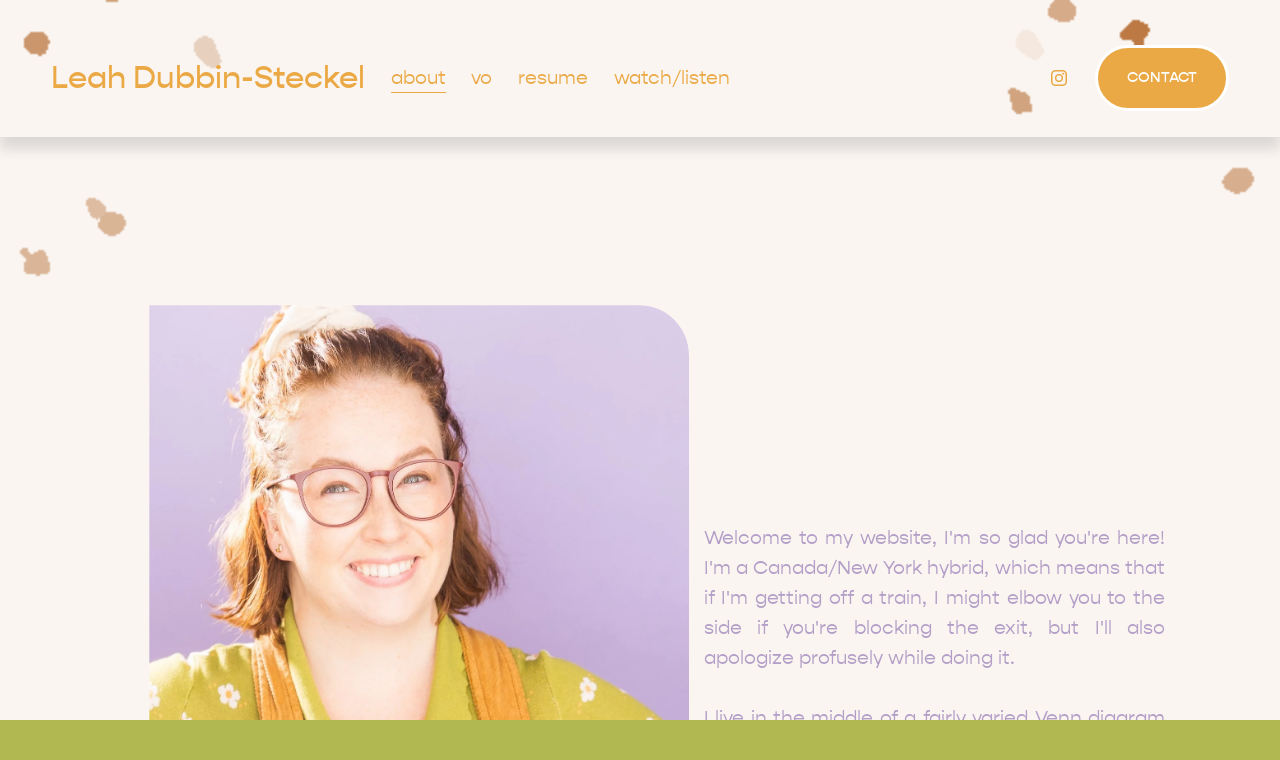

--- FILE ---
content_type: text/html;charset=utf-8
request_url: https://www.ldubsteck.com/
body_size: 40345
content:
<!doctype html>
<html xmlns:og="http://opengraphprotocol.org/schema/" xmlns:fb="http://www.facebook.com/2008/fbml" lang="en-CA"  >
  <head>
    <meta http-equiv="X-UA-Compatible" content="IE=edge,chrome=1">
    <meta name="viewport" content="width=device-width, initial-scale=1">
    <!-- This is Squarespace. --><!-- flounder-sepia-7n4p -->
<base href="">
<meta charset="utf-8" />
<title>Leah Dubbin-Steckel</title>
<meta http-equiv="Accept-CH" content="Sec-CH-UA-Platform-Version, Sec-CH-UA-Model" /><link rel="icon" type="image/x-icon" href="https://images.squarespace-cdn.com/content/v1/66550265b6d51a309341cd89/f40cdd4d-abef-406a-8a76-39239a3a2946/favicon.ico"/>
<link rel="canonical" href="https://www.ldubsteck.com"/>
<meta property="og:site_name" content="Leah Dubbin-Steckel"/>
<meta property="og:title" content="Leah Dubbin-Steckel"/>
<meta property="og:url" content="https://www.ldubsteck.com"/>
<meta property="og:type" content="website"/>
<meta property="og:image" content="http://static1.squarespace.com/static/66550265b6d51a309341cd89/t/66654875a5de0d36d0f9a93f/1717913717365/Theatrical+Headshot+2.jpg?format=1500w"/>
<meta property="og:image:width" content="1334"/>
<meta property="og:image:height" content="2000"/>
<meta itemprop="name" content="Leah Dubbin-Steckel"/>
<meta itemprop="url" content="https://www.ldubsteck.com"/>
<meta itemprop="thumbnailUrl" content="http://static1.squarespace.com/static/66550265b6d51a309341cd89/t/66654875a5de0d36d0f9a93f/1717913717365/Theatrical+Headshot+2.jpg?format=1500w"/>
<link rel="image_src" href="http://static1.squarespace.com/static/66550265b6d51a309341cd89/t/66654875a5de0d36d0f9a93f/1717913717365/Theatrical+Headshot+2.jpg?format=1500w" />
<meta itemprop="image" content="http://static1.squarespace.com/static/66550265b6d51a309341cd89/t/66654875a5de0d36d0f9a93f/1717913717365/Theatrical+Headshot+2.jpg?format=1500w"/>
<meta name="twitter:title" content="Leah Dubbin-Steckel"/>
<meta name="twitter:image" content="http://static1.squarespace.com/static/66550265b6d51a309341cd89/t/66654875a5de0d36d0f9a93f/1717913717365/Theatrical+Headshot+2.jpg?format=1500w"/>
<meta name="twitter:url" content="https://www.ldubsteck.com"/>
<meta name="twitter:card" content="summary"/>
<meta name="description" content="" />
<link rel="preconnect" href="https://images.squarespace-cdn.com">
<link rel="preconnect" href="https://use.typekit.net" crossorigin>
<link rel="preconnect" href="https://p.typekit.net" crossorigin>
<script type="text/javascript" src="//use.typekit.net/ik/[base64].js" async fetchpriority="high" onload="try{Typekit.load();}catch(e){} document.documentElement.classList.remove('wf-loading');"></script>
<script>document.documentElement.classList.add('wf-loading')</script>
<style>@keyframes fonts-loading { 0%, 99% { color: transparent; } } html.wf-loading * { animation: fonts-loading 3s; }</style>
<script type="text/javascript" crossorigin="anonymous" defer="true" nomodule="nomodule" src="//assets.squarespace.com/@sqs/polyfiller/1.6/legacy.js"></script>
<script type="text/javascript" crossorigin="anonymous" defer="true" src="//assets.squarespace.com/@sqs/polyfiller/1.6/modern.js"></script>
<script type="text/javascript">SQUARESPACE_ROLLUPS = {};</script>
<script>(function(rollups, name) { if (!rollups[name]) { rollups[name] = {}; } rollups[name].js = ["//assets.squarespace.com/universal/scripts-compressed/extract-css-runtime-23068678f431fb8f-min.en-US.js"]; })(SQUARESPACE_ROLLUPS, 'squarespace-extract_css_runtime');</script>
<script crossorigin="anonymous" src="//assets.squarespace.com/universal/scripts-compressed/extract-css-runtime-23068678f431fb8f-min.en-US.js" defer ></script><script>(function(rollups, name) { if (!rollups[name]) { rollups[name] = {}; } rollups[name].js = ["//assets.squarespace.com/universal/scripts-compressed/extract-css-moment-js-vendor-6f2a1f6ec9a41489-min.en-US.js"]; })(SQUARESPACE_ROLLUPS, 'squarespace-extract_css_moment_js_vendor');</script>
<script crossorigin="anonymous" src="//assets.squarespace.com/universal/scripts-compressed/extract-css-moment-js-vendor-6f2a1f6ec9a41489-min.en-US.js" defer ></script><script>(function(rollups, name) { if (!rollups[name]) { rollups[name] = {}; } rollups[name].js = ["//assets.squarespace.com/universal/scripts-compressed/cldr-resource-pack-22ed584d99d9b83d-min.en-US.js"]; })(SQUARESPACE_ROLLUPS, 'squarespace-cldr_resource_pack');</script>
<script crossorigin="anonymous" src="//assets.squarespace.com/universal/scripts-compressed/cldr-resource-pack-22ed584d99d9b83d-min.en-US.js" defer ></script><script>(function(rollups, name) { if (!rollups[name]) { rollups[name] = {}; } rollups[name].js = ["//assets.squarespace.com/universal/scripts-compressed/common-vendors-stable-fbd854d40b0804b7-min.en-US.js"]; })(SQUARESPACE_ROLLUPS, 'squarespace-common_vendors_stable');</script>
<script crossorigin="anonymous" src="//assets.squarespace.com/universal/scripts-compressed/common-vendors-stable-fbd854d40b0804b7-min.en-US.js" defer ></script><script>(function(rollups, name) { if (!rollups[name]) { rollups[name] = {}; } rollups[name].js = ["//assets.squarespace.com/universal/scripts-compressed/common-vendors-4eceb3db532a1896-min.en-US.js"]; })(SQUARESPACE_ROLLUPS, 'squarespace-common_vendors');</script>
<script crossorigin="anonymous" src="//assets.squarespace.com/universal/scripts-compressed/common-vendors-4eceb3db532a1896-min.en-US.js" defer ></script><script>(function(rollups, name) { if (!rollups[name]) { rollups[name] = {}; } rollups[name].js = ["//assets.squarespace.com/universal/scripts-compressed/common-80d8c7e070a7792a-min.en-US.js"]; })(SQUARESPACE_ROLLUPS, 'squarespace-common');</script>
<script crossorigin="anonymous" src="//assets.squarespace.com/universal/scripts-compressed/common-80d8c7e070a7792a-min.en-US.js" defer ></script><script>(function(rollups, name) { if (!rollups[name]) { rollups[name] = {}; } rollups[name].js = ["//assets.squarespace.com/universal/scripts-compressed/user-account-core-b4aa0c8a8a664afe-min.en-US.js"]; })(SQUARESPACE_ROLLUPS, 'squarespace-user_account_core');</script>
<script crossorigin="anonymous" src="//assets.squarespace.com/universal/scripts-compressed/user-account-core-b4aa0c8a8a664afe-min.en-US.js" defer ></script><script>(function(rollups, name) { if (!rollups[name]) { rollups[name] = {}; } rollups[name].css = ["//assets.squarespace.com/universal/styles-compressed/user-account-core-d101a9d3cd0580b1-min.en-US.css"]; })(SQUARESPACE_ROLLUPS, 'squarespace-user_account_core');</script>
<link rel="stylesheet" type="text/css" href="//assets.squarespace.com/universal/styles-compressed/user-account-core-d101a9d3cd0580b1-min.en-US.css"><script>(function(rollups, name) { if (!rollups[name]) { rollups[name] = {}; } rollups[name].js = ["//assets.squarespace.com/universal/scripts-compressed/performance-6c7058b44420b6db-min.en-US.js"]; })(SQUARESPACE_ROLLUPS, 'squarespace-performance');</script>
<script crossorigin="anonymous" src="//assets.squarespace.com/universal/scripts-compressed/performance-6c7058b44420b6db-min.en-US.js" defer ></script><script data-name="static-context">Static = window.Static || {}; Static.SQUARESPACE_CONTEXT = {"betaFeatureFlags":["i18n_beta_website_locales","campaigns_import_discounts","campaigns_merch_state","campaigns_discount_section_in_blasts","section-sdk-plp-list-view-atc-button-enabled","scripts_defer","supports_versioned_template_assets","marketing_landing_page","campaigns_new_image_layout_picker","nested_categories","enable_form_submission_trigger","commerce-product-forms-rendering","form_block_first_last_name_required","new_stacked_index","campaigns_discount_section_in_automations","member_areas_feature","override_block_styles","modernized-pdp-m2-enabled","contacts_and_campaigns_redesign","marketing_automations","campaigns_thumbnail_layout"],"facebookAppId":"314192535267336","facebookApiVersion":"v6.0","rollups":{"squarespace-announcement-bar":{"js":"//assets.squarespace.com/universal/scripts-compressed/announcement-bar-92ab1c4891022f1d-min.en-US.js"},"squarespace-audio-player":{"css":"//assets.squarespace.com/universal/styles-compressed/audio-player-b05f5197a871c566-min.en-US.css","js":"//assets.squarespace.com/universal/scripts-compressed/audio-player-48b2ef79cf1c7ffb-min.en-US.js"},"squarespace-blog-collection-list":{"css":"//assets.squarespace.com/universal/styles-compressed/blog-collection-list-b4046463b72f34e2-min.en-US.css","js":"//assets.squarespace.com/universal/scripts-compressed/blog-collection-list-f78db80fc1cd6fce-min.en-US.js"},"squarespace-calendar-block-renderer":{"css":"//assets.squarespace.com/universal/styles-compressed/calendar-block-renderer-b72d08ba4421f5a0-min.en-US.css","js":"//assets.squarespace.com/universal/scripts-compressed/calendar-block-renderer-550530d9b21148ea-min.en-US.js"},"squarespace-chartjs-helpers":{"css":"//assets.squarespace.com/universal/styles-compressed/chartjs-helpers-96b256171ee039c1-min.en-US.css","js":"//assets.squarespace.com/universal/scripts-compressed/chartjs-helpers-4fd57f343946d08e-min.en-US.js"},"squarespace-comments":{"css":"//assets.squarespace.com/universal/styles-compressed/comments-1005d8fa07d32785-min.en-US.css","js":"//assets.squarespace.com/universal/scripts-compressed/comments-ddbed2e69fd3befa-min.en-US.js"},"squarespace-custom-css-popup":{"css":"//assets.squarespace.com/universal/styles-compressed/custom-css-popup-679a91a14e6e13a0-min.en-US.css","js":"//assets.squarespace.com/universal/scripts-compressed/custom-css-popup-3b7d885fa560921a-min.en-US.js"},"squarespace-dialog":{"css":"//assets.squarespace.com/universal/styles-compressed/dialog-f9093f2d526b94df-min.en-US.css","js":"//assets.squarespace.com/universal/scripts-compressed/dialog-2540b905667f1e8a-min.en-US.js"},"squarespace-events-collection":{"css":"//assets.squarespace.com/universal/styles-compressed/events-collection-b72d08ba4421f5a0-min.en-US.css","js":"//assets.squarespace.com/universal/scripts-compressed/events-collection-3e7891c6b5666deb-min.en-US.js"},"squarespace-form-rendering-utils":{"js":"//assets.squarespace.com/universal/scripts-compressed/form-rendering-utils-c55cb4954532d2e9-min.en-US.js"},"squarespace-forms":{"css":"//assets.squarespace.com/universal/styles-compressed/forms-0afd3c6ac30bbab1-min.en-US.css","js":"//assets.squarespace.com/universal/scripts-compressed/forms-5d3eff1221a2050f-min.en-US.js"},"squarespace-gallery-collection-list":{"css":"//assets.squarespace.com/universal/styles-compressed/gallery-collection-list-b4046463b72f34e2-min.en-US.css","js":"//assets.squarespace.com/universal/scripts-compressed/gallery-collection-list-07747667a3187b76-min.en-US.js"},"squarespace-image-zoom":{"css":"//assets.squarespace.com/universal/styles-compressed/image-zoom-b4046463b72f34e2-min.en-US.css","js":"//assets.squarespace.com/universal/scripts-compressed/image-zoom-60c18dc5f8f599ea-min.en-US.js"},"squarespace-pinterest":{"css":"//assets.squarespace.com/universal/styles-compressed/pinterest-b4046463b72f34e2-min.en-US.css","js":"//assets.squarespace.com/universal/scripts-compressed/pinterest-95bcbc1cf54446d6-min.en-US.js"},"squarespace-popup-overlay":{"css":"//assets.squarespace.com/universal/styles-compressed/popup-overlay-b742b752f5880972-min.en-US.css","js":"//assets.squarespace.com/universal/scripts-compressed/popup-overlay-8103e8e9061090c8-min.en-US.js"},"squarespace-product-quick-view":{"css":"//assets.squarespace.com/universal/styles-compressed/product-quick-view-9548705e5cf7ee87-min.en-US.css","js":"//assets.squarespace.com/universal/scripts-compressed/product-quick-view-1045093de9b77d7f-min.en-US.js"},"squarespace-products-collection-item-v2":{"css":"//assets.squarespace.com/universal/styles-compressed/products-collection-item-v2-b4046463b72f34e2-min.en-US.css","js":"//assets.squarespace.com/universal/scripts-compressed/products-collection-item-v2-e3a3f101748fca6e-min.en-US.js"},"squarespace-products-collection-list-v2":{"css":"//assets.squarespace.com/universal/styles-compressed/products-collection-list-v2-b4046463b72f34e2-min.en-US.css","js":"//assets.squarespace.com/universal/scripts-compressed/products-collection-list-v2-eedc544f4cc56af4-min.en-US.js"},"squarespace-search-page":{"css":"//assets.squarespace.com/universal/styles-compressed/search-page-90a67fc09b9b32c6-min.en-US.css","js":"//assets.squarespace.com/universal/scripts-compressed/search-page-0ff0e020ab1fa1a7-min.en-US.js"},"squarespace-search-preview":{"js":"//assets.squarespace.com/universal/scripts-compressed/search-preview-0cd39e3057f784ac-min.en-US.js"},"squarespace-simple-liking":{"css":"//assets.squarespace.com/universal/styles-compressed/simple-liking-701bf8bbc05ec6aa-min.en-US.css","js":"//assets.squarespace.com/universal/scripts-compressed/simple-liking-c63bf8989a1c119a-min.en-US.js"},"squarespace-social-buttons":{"css":"//assets.squarespace.com/universal/styles-compressed/social-buttons-95032e5fa98e47a5-min.en-US.css","js":"//assets.squarespace.com/universal/scripts-compressed/social-buttons-0d3103d68d9577b7-min.en-US.js"},"squarespace-tourdates":{"css":"//assets.squarespace.com/universal/styles-compressed/tourdates-b4046463b72f34e2-min.en-US.css","js":"//assets.squarespace.com/universal/scripts-compressed/tourdates-6935a85e44fbeb38-min.en-US.js"},"squarespace-website-overlays-manager":{"css":"//assets.squarespace.com/universal/styles-compressed/website-overlays-manager-07ea5a4e004e6710-min.en-US.css","js":"//assets.squarespace.com/universal/scripts-compressed/website-overlays-manager-70d38206948bb16f-min.en-US.js"}},"pageType":2,"website":{"id":"66550265b6d51a309341cd89","identifier":"flounder-sepia-7n4p","websiteType":1,"contentModifiedOn":1762187118189,"cloneable":false,"hasBeenCloneable":false,"siteStatus":{},"language":"en-CA","translationLocale":"en-US","formattingLocale":"en-CA","timeZone":"America/Vancouver","machineTimeZoneOffset":-28800000,"timeZoneOffset":-28800000,"timeZoneAbbr":"PST","siteTitle":"Leah Dubbin-Steckel","fullSiteTitle":"Leah Dubbin-Steckel","socialLogoImageId":"66654875a5de0d36d0f9a93f","shareButtonOptions":{"4":true,"3":true,"2":true,"8":true,"7":true,"6":true,"1":true},"socialLogoImageUrl":"//images.squarespace-cdn.com/content/v1/66550265b6d51a309341cd89/620fb027-2a28-44c7-8d9b-af8abbfd64e5/Theatrical+Headshot+2.jpg","authenticUrl":"https://www.ldubsteck.com","internalUrl":"https://flounder-sepia-7n4p.squarespace.com","baseUrl":"https://www.ldubsteck.com","primaryDomain":"www.ldubsteck.com","sslSetting":3,"isHstsEnabled":true,"socialAccounts":[{"serviceId":64,"screenname":"Instagram","addedOn":1716847205331,"profileUrl":"https://www.instagram.com/dubsteck/","iconEnabled":true,"serviceName":"instagram-unauth"}],"typekitId":"","statsMigrated":false,"imageMetadataProcessingEnabled":false,"screenshotId":"95efa6120c8700f90351388ca8b068a1315dede357aba445e5d3c944921235de","captchaSettings":{"enabledForDonations":false},"showOwnerLogin":false},"websiteSettings":{"id":"66550265b6d51a309341cd8b","websiteId":"66550265b6d51a309341cd89","subjects":[],"country":"CA","state":"BC","simpleLikingEnabled":true,"popupOverlaySettings":{"style":1,"enabledPages":[]},"commentLikesAllowed":true,"commentAnonAllowed":true,"commentThreaded":true,"commentApprovalRequired":false,"commentAvatarsOn":true,"commentSortType":2,"commentFlagThreshold":0,"commentFlagsAllowed":true,"commentEnableByDefault":true,"commentDisableAfterDaysDefault":0,"disqusShortname":"","commentsEnabled":false,"storeSettings":{"returnPolicy":null,"termsOfService":null,"privacyPolicy":null,"expressCheckout":false,"continueShoppingLinkUrl":"/","useLightCart":false,"showNoteField":false,"shippingCountryDefaultValue":"US","billToShippingDefaultValue":false,"showShippingPhoneNumber":true,"isShippingPhoneRequired":false,"showBillingPhoneNumber":true,"isBillingPhoneRequired":false,"currenciesSupported":["USD","CAD","GBP","AUD","EUR","CHF","NOK","SEK","DKK","NZD","SGD","MXN","HKD","CZK","ILS","MYR","RUB","PHP","PLN","THB","BRL","ARS","COP","IDR","INR","JPY","ZAR"],"defaultCurrency":"USD","selectedCurrency":"CAD","measurementStandard":1,"showCustomCheckoutForm":false,"checkoutPageMarketingOptInEnabled":true,"enableMailingListOptInByDefault":false,"sameAsRetailLocation":false,"merchandisingSettings":{"scarcityEnabledOnProductItems":false,"scarcityEnabledOnProductBlocks":false,"scarcityMessageType":"DEFAULT_SCARCITY_MESSAGE","scarcityThreshold":10,"multipleQuantityAllowedForServices":true,"restockNotificationsEnabled":false,"restockNotificationsSuccessText":"","restockNotificationsMailingListSignUpEnabled":false,"relatedProductsEnabled":false,"relatedProductsOrdering":"random","soldOutVariantsDropdownDisabled":false,"productComposerOptedIn":false,"productComposerABTestOptedOut":false,"productReviewsEnabled":false},"minimumOrderSubtotalEnabled":false,"minimumOrderSubtotal":{"currency":"CAD","value":"0.00"},"addToCartConfirmationType":2,"isLive":false,"multipleQuantityAllowedForServices":true},"useEscapeKeyToLogin":false,"ssBadgeType":1,"ssBadgePosition":4,"ssBadgeVisibility":1,"ssBadgeDevices":1,"pinterestOverlayOptions":{"mode":"disabled"},"userAccountsSettings":{"loginAllowed":true,"signupAllowed":true}},"cookieSettings":{"isCookieBannerEnabled":false,"isRestrictiveCookiePolicyEnabled":false,"cookieBannerText":"","cookieBannerTheme":"","cookieBannerVariant":"","cookieBannerPosition":"","cookieBannerCtaVariant":"","cookieBannerCtaText":"","cookieBannerAcceptType":"OPT_IN","cookieBannerOptOutCtaText":"","cookieBannerHasOptOut":false,"cookieBannerHasManageCookies":true,"cookieBannerManageCookiesLabel":"","cookieBannerSavedPreferencesText":"","cookieBannerSavedPreferencesLayout":"PILL"},"websiteCloneable":false,"collection":{"title":"about","id":"666505f1c6992a57b12e9e2d","fullUrl":"/","type":10,"permissionType":1},"subscribed":false,"appDomain":"squarespace.com","templateTweakable":true,"tweakJSON":{"form-use-theme-colors":"true","header-logo-height":"320px","header-mobile-logo-max-height":"147px","header-vert-padding":"2vw","header-width":"Full","maxPageWidth":"1400px","mobile-header-vert-padding":"6vw","pagePadding":"4vw","tweak-blog-alternating-side-by-side-image-aspect-ratio":"1:1 Square","tweak-blog-alternating-side-by-side-image-spacing":"6%","tweak-blog-alternating-side-by-side-meta-spacing":"20px","tweak-blog-alternating-side-by-side-primary-meta":"Categories","tweak-blog-alternating-side-by-side-read-more-spacing":"20px","tweak-blog-alternating-side-by-side-secondary-meta":"Date","tweak-blog-basic-grid-columns":"3","tweak-blog-basic-grid-image-aspect-ratio":"3:2 Standard","tweak-blog-basic-grid-image-spacing":"35px","tweak-blog-basic-grid-meta-spacing":"25px","tweak-blog-basic-grid-primary-meta":"Categories","tweak-blog-basic-grid-read-more-spacing":"20px","tweak-blog-basic-grid-secondary-meta":"Date","tweak-blog-item-custom-width":"50","tweak-blog-item-show-author-profile":"false","tweak-blog-item-width":"Medium","tweak-blog-masonry-columns":"2","tweak-blog-masonry-horizontal-spacing":"30px","tweak-blog-masonry-image-spacing":"20px","tweak-blog-masonry-meta-spacing":"20px","tweak-blog-masonry-primary-meta":"Categories","tweak-blog-masonry-read-more-spacing":"20px","tweak-blog-masonry-secondary-meta":"Date","tweak-blog-masonry-vertical-spacing":"30px","tweak-blog-side-by-side-image-aspect-ratio":"1:1 Square","tweak-blog-side-by-side-image-spacing":"6%","tweak-blog-side-by-side-meta-spacing":"20px","tweak-blog-side-by-side-primary-meta":"Categories","tweak-blog-side-by-side-read-more-spacing":"20px","tweak-blog-side-by-side-secondary-meta":"Date","tweak-blog-single-column-image-spacing":"50px","tweak-blog-single-column-meta-spacing":"30px","tweak-blog-single-column-primary-meta":"Categories","tweak-blog-single-column-read-more-spacing":"15px","tweak-blog-single-column-secondary-meta":"Date","tweak-events-stacked-show-thumbnails":"true","tweak-events-stacked-thumbnail-size":"3:2 Standard","tweak-fixed-header":"false","tweak-fixed-header-style":"Basic","tweak-global-animations-animation-curve":"ease","tweak-global-animations-animation-delay":"1.0s","tweak-global-animations-animation-duration":"0.65s","tweak-global-animations-animation-style":"fade","tweak-global-animations-animation-type":"flex","tweak-global-animations-complexity-level":"detailed","tweak-global-animations-enabled":"true","tweak-portfolio-grid-basic-custom-height":"50","tweak-portfolio-grid-overlay-custom-height":"50","tweak-portfolio-hover-follow-acceleration":"10%","tweak-portfolio-hover-follow-animation-duration":"Fast","tweak-portfolio-hover-follow-animation-type":"Fade","tweak-portfolio-hover-follow-delimiter":"Bullet","tweak-portfolio-hover-follow-front":"false","tweak-portfolio-hover-follow-layout":"Inline","tweak-portfolio-hover-follow-size":"50","tweak-portfolio-hover-follow-text-spacing-x":"1.5","tweak-portfolio-hover-follow-text-spacing-y":"1.5","tweak-portfolio-hover-static-animation-duration":"Fast","tweak-portfolio-hover-static-animation-type":"Fade","tweak-portfolio-hover-static-delimiter":"Hyphen","tweak-portfolio-hover-static-front":"true","tweak-portfolio-hover-static-layout":"Inline","tweak-portfolio-hover-static-size":"50","tweak-portfolio-hover-static-text-spacing-x":"1.5","tweak-portfolio-hover-static-text-spacing-y":"1.5","tweak-portfolio-index-background-animation-duration":"Medium","tweak-portfolio-index-background-animation-type":"Fade","tweak-portfolio-index-background-custom-height":"50","tweak-portfolio-index-background-delimiter":"None","tweak-portfolio-index-background-height":"Large","tweak-portfolio-index-background-horizontal-alignment":"Center","tweak-portfolio-index-background-link-format":"Stacked","tweak-portfolio-index-background-persist":"false","tweak-portfolio-index-background-vertical-alignment":"Middle","tweak-portfolio-index-background-width":"Full","tweak-transparent-header":"true"},"templateId":"5c5a519771c10ba3470d8101","templateVersion":"7.1","pageFeatures":[1,2,4],"gmRenderKey":"QUl6YVN5Q0JUUk9xNkx1dkZfSUUxcjQ2LVQ0QWVUU1YtMGQ3bXk4","templateScriptsRootUrl":"https://static1.squarespace.com/static/vta/5c5a519771c10ba3470d8101/scripts/","impersonatedSession":false,"tzData":{"zones":[[-480,"Canada","P%sT",null]],"rules":{"Canada":[[1974,2006,null,"Oct","lastSun","2:00","0","S"],[1987,2006,null,"Apr","Sun>=1","2:00","1:00","D"],[2007,"max",null,"Mar","Sun>=8","2:00","1:00","D"],[2007,"max",null,"Nov","Sun>=1","2:00","0","S"]]}},"showAnnouncementBar":false,"recaptchaEnterpriseContext":{"recaptchaEnterpriseSiteKey":"6LdDFQwjAAAAAPigEvvPgEVbb7QBm-TkVJdDTlAv"},"i18nContext":{"timeZoneData":{"id":"America/Vancouver","name":"Pacific Time"}},"env":"PRODUCTION","visitorFormContext":{"formFieldFormats":{"initialAddressFormat":{"id":0,"type":"ADDRESS","country":"CA","labelLocale":"en","fields":[{"type":"FIELD","label":"Address Line 1","identifier":"Line1","length":0,"required":true,"metadata":{"autocomplete":"address-line1"}},{"type":"SEPARATOR","label":"\n","identifier":"Newline","length":0,"required":false,"metadata":{}},{"type":"FIELD","label":"Address Line 2","identifier":"Line2","length":0,"required":false,"metadata":{"autocomplete":"address-line2"}},{"type":"SEPARATOR","label":"\n","identifier":"Newline","length":0,"required":false,"metadata":{}},{"type":"FIELD","label":"City","identifier":"City","length":0,"required":true,"metadata":{"autocomplete":"address-level2"}},{"type":"SEPARATOR","label":" ","identifier":"Space","length":0,"required":false,"metadata":{}},{"type":"FIELD","label":"Province","identifier":"State","length":0,"required":true,"metadata":{"autocomplete":"address-level1"}},{"type":"SEPARATOR","label":" ","identifier":"Space","length":0,"required":false,"metadata":{}},{"type":"FIELD","label":"Postal Code","identifier":"Zip","length":0,"required":true,"metadata":{"autocomplete":"postal-code"}}]},"initialNameOrder":"GIVEN_FIRST","initialPhoneFormat":{"id":0,"type":"PHONE_NUMBER","country":"CA","labelLocale":"en-US","fields":[{"type":"SEPARATOR","label":"(","identifier":"LeftParen","length":0,"required":false,"metadata":{}},{"type":"FIELD","label":"1","identifier":"1","length":3,"required":false,"metadata":{}},{"type":"SEPARATOR","label":")","identifier":"RightParen","length":0,"required":false,"metadata":{}},{"type":"SEPARATOR","label":" ","identifier":"Space","length":0,"required":false,"metadata":{}},{"type":"FIELD","label":"2","identifier":"2","length":3,"required":false,"metadata":{}},{"type":"SEPARATOR","label":"-","identifier":"Dash","length":0,"required":false,"metadata":{}},{"type":"FIELD","label":"3","identifier":"3","length":14,"required":false,"metadata":{}}]},"countries":[{"name":"Afghanistan","code":"AF","phoneCode":"+93"},{"name":"\u00C5land Islands","code":"AX","phoneCode":"+358"},{"name":"Albania","code":"AL","phoneCode":"+355"},{"name":"Algeria","code":"DZ","phoneCode":"+213"},{"name":"American Samoa","code":"AS","phoneCode":"+1"},{"name":"Andorra","code":"AD","phoneCode":"+376"},{"name":"Angola","code":"AO","phoneCode":"+244"},{"name":"Anguilla","code":"AI","phoneCode":"+1"},{"name":"Antigua & Barbuda","code":"AG","phoneCode":"+1"},{"name":"Argentina","code":"AR","phoneCode":"+54"},{"name":"Armenia","code":"AM","phoneCode":"+374"},{"name":"Aruba","code":"AW","phoneCode":"+297"},{"name":"Ascension Island","code":"AC","phoneCode":"+247"},{"name":"Australia","code":"AU","phoneCode":"+61"},{"name":"Austria","code":"AT","phoneCode":"+43"},{"name":"Azerbaijan","code":"AZ","phoneCode":"+994"},{"name":"Bahamas","code":"BS","phoneCode":"+1"},{"name":"Bahrain","code":"BH","phoneCode":"+973"},{"name":"Bangladesh","code":"BD","phoneCode":"+880"},{"name":"Barbados","code":"BB","phoneCode":"+1"},{"name":"Belarus","code":"BY","phoneCode":"+375"},{"name":"Belgium","code":"BE","phoneCode":"+32"},{"name":"Belize","code":"BZ","phoneCode":"+501"},{"name":"Benin","code":"BJ","phoneCode":"+229"},{"name":"Bermuda","code":"BM","phoneCode":"+1"},{"name":"Bhutan","code":"BT","phoneCode":"+975"},{"name":"Bolivia","code":"BO","phoneCode":"+591"},{"name":"Bosnia & Herzegovina","code":"BA","phoneCode":"+387"},{"name":"Botswana","code":"BW","phoneCode":"+267"},{"name":"Brazil","code":"BR","phoneCode":"+55"},{"name":"British Indian Ocean Territory","code":"IO","phoneCode":"+246"},{"name":"British Virgin Islands","code":"VG","phoneCode":"+1"},{"name":"Brunei","code":"BN","phoneCode":"+673"},{"name":"Bulgaria","code":"BG","phoneCode":"+359"},{"name":"Burkina Faso","code":"BF","phoneCode":"+226"},{"name":"Burundi","code":"BI","phoneCode":"+257"},{"name":"Cambodia","code":"KH","phoneCode":"+855"},{"name":"Cameroon","code":"CM","phoneCode":"+237"},{"name":"Canada","code":"CA","phoneCode":"+1"},{"name":"Cape Verde","code":"CV","phoneCode":"+238"},{"name":"Caribbean Netherlands","code":"BQ","phoneCode":"+599"},{"name":"Cayman Islands","code":"KY","phoneCode":"+1"},{"name":"Central African Republic","code":"CF","phoneCode":"+236"},{"name":"Chad","code":"TD","phoneCode":"+235"},{"name":"Chile","code":"CL","phoneCode":"+56"},{"name":"China","code":"CN","phoneCode":"+86"},{"name":"Christmas Island","code":"CX","phoneCode":"+61"},{"name":"Cocos (Keeling) Islands","code":"CC","phoneCode":"+61"},{"name":"Colombia","code":"CO","phoneCode":"+57"},{"name":"Comoros","code":"KM","phoneCode":"+269"},{"name":"Congo - Brazzaville","code":"CG","phoneCode":"+242"},{"name":"Congo - Kinshasa","code":"CD","phoneCode":"+243"},{"name":"Cook Islands","code":"CK","phoneCode":"+682"},{"name":"Costa Rica","code":"CR","phoneCode":"+506"},{"name":"C\u00F4te d\u2019Ivoire","code":"CI","phoneCode":"+225"},{"name":"Croatia","code":"HR","phoneCode":"+385"},{"name":"Cuba","code":"CU","phoneCode":"+53"},{"name":"Cura\u00E7ao","code":"CW","phoneCode":"+599"},{"name":"Cyprus","code":"CY","phoneCode":"+357"},{"name":"Czechia","code":"CZ","phoneCode":"+420"},{"name":"Denmark","code":"DK","phoneCode":"+45"},{"name":"Djibouti","code":"DJ","phoneCode":"+253"},{"name":"Dominica","code":"DM","phoneCode":"+1"},{"name":"Dominican Republic","code":"DO","phoneCode":"+1"},{"name":"Ecuador","code":"EC","phoneCode":"+593"},{"name":"Egypt","code":"EG","phoneCode":"+20"},{"name":"El Salvador","code":"SV","phoneCode":"+503"},{"name":"Equatorial Guinea","code":"GQ","phoneCode":"+240"},{"name":"Eritrea","code":"ER","phoneCode":"+291"},{"name":"Estonia","code":"EE","phoneCode":"+372"},{"name":"Eswatini","code":"SZ","phoneCode":"+268"},{"name":"Ethiopia","code":"ET","phoneCode":"+251"},{"name":"Falkland Islands","code":"FK","phoneCode":"+500"},{"name":"Faroe Islands","code":"FO","phoneCode":"+298"},{"name":"Fiji","code":"FJ","phoneCode":"+679"},{"name":"Finland","code":"FI","phoneCode":"+358"},{"name":"France","code":"FR","phoneCode":"+33"},{"name":"French Guiana","code":"GF","phoneCode":"+594"},{"name":"French Polynesia","code":"PF","phoneCode":"+689"},{"name":"Gabon","code":"GA","phoneCode":"+241"},{"name":"Gambia","code":"GM","phoneCode":"+220"},{"name":"Georgia","code":"GE","phoneCode":"+995"},{"name":"Germany","code":"DE","phoneCode":"+49"},{"name":"Ghana","code":"GH","phoneCode":"+233"},{"name":"Gibraltar","code":"GI","phoneCode":"+350"},{"name":"Greece","code":"GR","phoneCode":"+30"},{"name":"Greenland","code":"GL","phoneCode":"+299"},{"name":"Grenada","code":"GD","phoneCode":"+1"},{"name":"Guadeloupe","code":"GP","phoneCode":"+590"},{"name":"Guam","code":"GU","phoneCode":"+1"},{"name":"Guatemala","code":"GT","phoneCode":"+502"},{"name":"Guernsey","code":"GG","phoneCode":"+44"},{"name":"Guinea","code":"GN","phoneCode":"+224"},{"name":"Guinea-Bissau","code":"GW","phoneCode":"+245"},{"name":"Guyana","code":"GY","phoneCode":"+592"},{"name":"Haiti","code":"HT","phoneCode":"+509"},{"name":"Honduras","code":"HN","phoneCode":"+504"},{"name":"Hong Kong SAR China","code":"HK","phoneCode":"+852"},{"name":"Hungary","code":"HU","phoneCode":"+36"},{"name":"Iceland","code":"IS","phoneCode":"+354"},{"name":"India","code":"IN","phoneCode":"+91"},{"name":"Indonesia","code":"ID","phoneCode":"+62"},{"name":"Iran","code":"IR","phoneCode":"+98"},{"name":"Iraq","code":"IQ","phoneCode":"+964"},{"name":"Ireland","code":"IE","phoneCode":"+353"},{"name":"Isle of Man","code":"IM","phoneCode":"+44"},{"name":"Israel","code":"IL","phoneCode":"+972"},{"name":"Italy","code":"IT","phoneCode":"+39"},{"name":"Jamaica","code":"JM","phoneCode":"+1"},{"name":"Japan","code":"JP","phoneCode":"+81"},{"name":"Jersey","code":"JE","phoneCode":"+44"},{"name":"Jordan","code":"JO","phoneCode":"+962"},{"name":"Kazakhstan","code":"KZ","phoneCode":"+7"},{"name":"Kenya","code":"KE","phoneCode":"+254"},{"name":"Kiribati","code":"KI","phoneCode":"+686"},{"name":"Kosovo","code":"XK","phoneCode":"+383"},{"name":"Kuwait","code":"KW","phoneCode":"+965"},{"name":"Kyrgyzstan","code":"KG","phoneCode":"+996"},{"name":"Laos","code":"LA","phoneCode":"+856"},{"name":"Latvia","code":"LV","phoneCode":"+371"},{"name":"Lebanon","code":"LB","phoneCode":"+961"},{"name":"Lesotho","code":"LS","phoneCode":"+266"},{"name":"Liberia","code":"LR","phoneCode":"+231"},{"name":"Libya","code":"LY","phoneCode":"+218"},{"name":"Liechtenstein","code":"LI","phoneCode":"+423"},{"name":"Lithuania","code":"LT","phoneCode":"+370"},{"name":"Luxembourg","code":"LU","phoneCode":"+352"},{"name":"Macao SAR China","code":"MO","phoneCode":"+853"},{"name":"Madagascar","code":"MG","phoneCode":"+261"},{"name":"Malawi","code":"MW","phoneCode":"+265"},{"name":"Malaysia","code":"MY","phoneCode":"+60"},{"name":"Maldives","code":"MV","phoneCode":"+960"},{"name":"Mali","code":"ML","phoneCode":"+223"},{"name":"Malta","code":"MT","phoneCode":"+356"},{"name":"Marshall Islands","code":"MH","phoneCode":"+692"},{"name":"Martinique","code":"MQ","phoneCode":"+596"},{"name":"Mauritania","code":"MR","phoneCode":"+222"},{"name":"Mauritius","code":"MU","phoneCode":"+230"},{"name":"Mayotte","code":"YT","phoneCode":"+262"},{"name":"Mexico","code":"MX","phoneCode":"+52"},{"name":"Micronesia","code":"FM","phoneCode":"+691"},{"name":"Moldova","code":"MD","phoneCode":"+373"},{"name":"Monaco","code":"MC","phoneCode":"+377"},{"name":"Mongolia","code":"MN","phoneCode":"+976"},{"name":"Montenegro","code":"ME","phoneCode":"+382"},{"name":"Montserrat","code":"MS","phoneCode":"+1"},{"name":"Morocco","code":"MA","phoneCode":"+212"},{"name":"Mozambique","code":"MZ","phoneCode":"+258"},{"name":"Myanmar (Burma)","code":"MM","phoneCode":"+95"},{"name":"Namibia","code":"NA","phoneCode":"+264"},{"name":"Nauru","code":"NR","phoneCode":"+674"},{"name":"Nepal","code":"NP","phoneCode":"+977"},{"name":"Netherlands","code":"NL","phoneCode":"+31"},{"name":"New Caledonia","code":"NC","phoneCode":"+687"},{"name":"New Zealand","code":"NZ","phoneCode":"+64"},{"name":"Nicaragua","code":"NI","phoneCode":"+505"},{"name":"Niger","code":"NE","phoneCode":"+227"},{"name":"Nigeria","code":"NG","phoneCode":"+234"},{"name":"Niue","code":"NU","phoneCode":"+683"},{"name":"Norfolk Island","code":"NF","phoneCode":"+672"},{"name":"Northern Mariana Islands","code":"MP","phoneCode":"+1"},{"name":"North Korea","code":"KP","phoneCode":"+850"},{"name":"North Macedonia","code":"MK","phoneCode":"+389"},{"name":"Norway","code":"NO","phoneCode":"+47"},{"name":"Oman","code":"OM","phoneCode":"+968"},{"name":"Pakistan","code":"PK","phoneCode":"+92"},{"name":"Palau","code":"PW","phoneCode":"+680"},{"name":"Palestinian Territories","code":"PS","phoneCode":"+970"},{"name":"Panama","code":"PA","phoneCode":"+507"},{"name":"Papua New Guinea","code":"PG","phoneCode":"+675"},{"name":"Paraguay","code":"PY","phoneCode":"+595"},{"name":"Peru","code":"PE","phoneCode":"+51"},{"name":"Philippines","code":"PH","phoneCode":"+63"},{"name":"Poland","code":"PL","phoneCode":"+48"},{"name":"Portugal","code":"PT","phoneCode":"+351"},{"name":"Puerto Rico","code":"PR","phoneCode":"+1"},{"name":"Qatar","code":"QA","phoneCode":"+974"},{"name":"R\u00E9union","code":"RE","phoneCode":"+262"},{"name":"Romania","code":"RO","phoneCode":"+40"},{"name":"Russia","code":"RU","phoneCode":"+7"},{"name":"Rwanda","code":"RW","phoneCode":"+250"},{"name":"Samoa","code":"WS","phoneCode":"+685"},{"name":"San Marino","code":"SM","phoneCode":"+378"},{"name":"S\u00E3o Tom\u00E9 & Pr\u00EDncipe","code":"ST","phoneCode":"+239"},{"name":"Saudi Arabia","code":"SA","phoneCode":"+966"},{"name":"Senegal","code":"SN","phoneCode":"+221"},{"name":"Serbia","code":"RS","phoneCode":"+381"},{"name":"Seychelles","code":"SC","phoneCode":"+248"},{"name":"Sierra Leone","code":"SL","phoneCode":"+232"},{"name":"Singapore","code":"SG","phoneCode":"+65"},{"name":"Sint Maarten","code":"SX","phoneCode":"+1"},{"name":"Slovakia","code":"SK","phoneCode":"+421"},{"name":"Slovenia","code":"SI","phoneCode":"+386"},{"name":"Solomon Islands","code":"SB","phoneCode":"+677"},{"name":"Somalia","code":"SO","phoneCode":"+252"},{"name":"South Africa","code":"ZA","phoneCode":"+27"},{"name":"South Korea","code":"KR","phoneCode":"+82"},{"name":"South Sudan","code":"SS","phoneCode":"+211"},{"name":"Spain","code":"ES","phoneCode":"+34"},{"name":"Sri Lanka","code":"LK","phoneCode":"+94"},{"name":"St. Barth\u00E9lemy","code":"BL","phoneCode":"+590"},{"name":"St. Helena","code":"SH","phoneCode":"+290"},{"name":"St. Kitts & Nevis","code":"KN","phoneCode":"+1"},{"name":"St. Lucia","code":"LC","phoneCode":"+1"},{"name":"St. Martin","code":"MF","phoneCode":"+590"},{"name":"St. Pierre & Miquelon","code":"PM","phoneCode":"+508"},{"name":"St. Vincent & Grenadines","code":"VC","phoneCode":"+1"},{"name":"Sudan","code":"SD","phoneCode":"+249"},{"name":"Suriname","code":"SR","phoneCode":"+597"},{"name":"Svalbard & Jan Mayen","code":"SJ","phoneCode":"+47"},{"name":"Sweden","code":"SE","phoneCode":"+46"},{"name":"Switzerland","code":"CH","phoneCode":"+41"},{"name":"Syria","code":"SY","phoneCode":"+963"},{"name":"Taiwan","code":"TW","phoneCode":"+886"},{"name":"Tajikistan","code":"TJ","phoneCode":"+992"},{"name":"Tanzania","code":"TZ","phoneCode":"+255"},{"name":"Thailand","code":"TH","phoneCode":"+66"},{"name":"Timor-Leste","code":"TL","phoneCode":"+670"},{"name":"Togo","code":"TG","phoneCode":"+228"},{"name":"Tokelau","code":"TK","phoneCode":"+690"},{"name":"Tonga","code":"TO","phoneCode":"+676"},{"name":"Trinidad & Tobago","code":"TT","phoneCode":"+1"},{"name":"Tristan da Cunha","code":"TA","phoneCode":"+290"},{"name":"Tunisia","code":"TN","phoneCode":"+216"},{"name":"T\u00FCrkiye","code":"TR","phoneCode":"+90"},{"name":"Turkmenistan","code":"TM","phoneCode":"+993"},{"name":"Turks & Caicos Islands","code":"TC","phoneCode":"+1"},{"name":"Tuvalu","code":"TV","phoneCode":"+688"},{"name":"U.S. Virgin Islands","code":"VI","phoneCode":"+1"},{"name":"Uganda","code":"UG","phoneCode":"+256"},{"name":"Ukraine","code":"UA","phoneCode":"+380"},{"name":"United Arab Emirates","code":"AE","phoneCode":"+971"},{"name":"United Kingdom","code":"GB","phoneCode":"+44"},{"name":"United States","code":"US","phoneCode":"+1"},{"name":"Uruguay","code":"UY","phoneCode":"+598"},{"name":"Uzbekistan","code":"UZ","phoneCode":"+998"},{"name":"Vanuatu","code":"VU","phoneCode":"+678"},{"name":"Vatican City","code":"VA","phoneCode":"+39"},{"name":"Venezuela","code":"VE","phoneCode":"+58"},{"name":"Vietnam","code":"VN","phoneCode":"+84"},{"name":"Wallis & Futuna","code":"WF","phoneCode":"+681"},{"name":"Western Sahara","code":"EH","phoneCode":"+212"},{"name":"Yemen","code":"YE","phoneCode":"+967"},{"name":"Zambia","code":"ZM","phoneCode":"+260"},{"name":"Zimbabwe","code":"ZW","phoneCode":"+263"}]},"localizedStrings":{"validation":{"noValidSelection":"A valid selection must be made.","invalidUrl":"Must be a valid URL.","stringTooLong":"Value should have a length no longer than {0}.","containsInvalidKey":"{0} contains an invalid key.","invalidTwitterUsername":"Must be a valid Twitter username.","valueOutsideRange":"Value must be in the range {0} to {1}.","invalidPassword":"Passwords should not contain whitespace.","missingRequiredSubfields":"{0} is missing required subfields: {1}","invalidCurrency":"Currency value should be formatted like 1234 or 123.99.","invalidMapSize":"Value should contain exactly {0} elements.","subfieldsRequired":"All fields in {0} are required.","formSubmissionFailed":"Form submission failed. Review the following information: {0}.","invalidCountryCode":"Country code should have an optional plus and up to 4 digits.","invalidDate":"This is not a real date.","required":"{0} is required.","invalidStringLength":"Value should be {0} characters long.","invalidEmail":"Email addresses should follow the format user@domain.com.","invalidListLength":"Value should be {0} elements long.","allEmpty":"Please fill out at least one form field.","missingRequiredQuestion":"Missing a required question.","invalidQuestion":"Contained an invalid question.","captchaFailure":"Captcha validation failed. Please try again.","stringTooShort":"Value should have a length of at least {0}.","invalid":"{0} is not valid.","formErrors":"Form Errors","containsInvalidValue":"{0} contains an invalid value.","invalidUnsignedNumber":"Numbers must contain only digits and no other characters.","invalidName":"Valid names contain only letters, numbers, spaces, ', or - characters."},"submit":"Submit","status":{"title":"{@} Block","learnMore":"Learn more"},"name":{"firstName":"First Name","lastName":"Last Name"},"lightbox":{"openForm":"Open Form"},"likert":{"agree":"Agree","stronglyDisagree":"Strongly Disagree","disagree":"Disagree","stronglyAgree":"Strongly Agree","neutral":"Neutral"},"time":{"am":"AM","second":"Second","pm":"PM","minute":"Minute","amPm":"AM/PM","hour":"Hour"},"notFound":"Form not found.","date":{"yyyy":"YYYY","year":"Year","mm":"MM","day":"Day","month":"Month","dd":"DD"},"phone":{"country":"Country","number":"Number","prefix":"Prefix","areaCode":"Area Code","line":"Line"},"submitError":"Unable to submit form. Please try again later.","address":{"stateProvince":"State/Province","country":"Country","zipPostalCode":"Zip/Postal Code","address2":"Address 2","address1":"Address 1","city":"City"},"email":{"signUp":"Sign up for news and updates"},"cannotSubmitDemoForm":"This is a demo form and cannot be submitted.","required":"(required)","invalidData":"Invalid form data."}}};</script><link rel="stylesheet" type="text/css" href="https://definitions.sqspcdn.com/website-component-definition/static-assets/website.components.code/aa8f8a6f-58a2-47fe-85d9-2018c7091313_153/website.components.code.styles.css"/><link rel="stylesheet" type="text/css" href="https://definitions.sqspcdn.com/website-component-definition/static-assets/website.components.button/cf374624-95f3-44ae-b752-2bc643c2b780_277/website.components.button.styles.css"/><link rel="stylesheet" type="text/css" href="https://definitions.sqspcdn.com/website-component-definition/static-assets/website.components.shape/61d10a09-af0c-4f84-a278-202de4b05590_502/website.components.shape.styles.css"/><script defer src="https://definitions.sqspcdn.com/website-component-definition/static-assets/website.components.shape/61d10a09-af0c-4f84-a278-202de4b05590_502/block-animation-preview-manager.js"></script><script defer src="https://definitions.sqspcdn.com/website-component-definition/static-assets/website.components.button/cf374624-95f3-44ae-b752-2bc643c2b780_277/block-animation-preview-manager.js"></script><script defer src="https://definitions.sqspcdn.com/website-component-definition/static-assets/website.components.button/cf374624-95f3-44ae-b752-2bc643c2b780_277/website.components.button.visitor.js"></script><script defer src="https://definitions.sqspcdn.com/website-component-definition/static-assets/website.components.shape/61d10a09-af0c-4f84-a278-202de4b05590_502/8830.js"></script><script defer src="https://definitions.sqspcdn.com/website-component-definition/static-assets/website.components.button/cf374624-95f3-44ae-b752-2bc643c2b780_277/8830.js"></script><script defer src="https://definitions.sqspcdn.com/website-component-definition/static-assets/website.components.shape/61d10a09-af0c-4f84-a278-202de4b05590_502/website.components.shape.visitor.js"></script><script defer src="https://definitions.sqspcdn.com/website-component-definition/static-assets/website.components.code/aa8f8a6f-58a2-47fe-85d9-2018c7091313_153/website.components.code.visitor.js"></script><script defer src="https://definitions.sqspcdn.com/website-component-definition/static-assets/website.components.button/cf374624-95f3-44ae-b752-2bc643c2b780_277/3196.js"></script><script defer src="https://definitions.sqspcdn.com/website-component-definition/static-assets/website.components.button/cf374624-95f3-44ae-b752-2bc643c2b780_277/trigger-animation-runtime.js"></script><script defer src="https://definitions.sqspcdn.com/website-component-definition/static-assets/website.components.shape/61d10a09-af0c-4f84-a278-202de4b05590_502/3196.js"></script><script defer src="https://definitions.sqspcdn.com/website-component-definition/static-assets/website.components.shape/61d10a09-af0c-4f84-a278-202de4b05590_502/trigger-animation-runtime.js"></script><script type="application/ld+json">{"url":"https://www.ldubsteck.com","name":"Leah Dubbin-Steckel","@context":"http://schema.org","@type":"WebSite"}</script><link rel="stylesheet" type="text/css" href="https://static1.squarespace.com/static/versioned-site-css/66550265b6d51a309341cd89/29/5c5a519771c10ba3470d8101/66550265b6d51a309341cd90/1727/site.css"/><script>Static.COOKIE_BANNER_CAPABLE = true;</script>
<!-- End of Squarespace Headers -->
    <link rel="stylesheet" type="text/css" href="https://static1.squarespace.com/static/vta/5c5a519771c10ba3470d8101/versioned-assets/1769025764125-MP1QMOGYUXN8KGDSHN6B/static.css">
  </head>

  <body
    id="collection-666505f1c6992a57b12e9e2d"
    class="
      form-use-theme-colors form-field-style-outline form-field-shape-pill form-field-border-all form-field-checkbox-type-icon form-field-checkbox-fill-outline form-field-checkbox-color-inverted form-field-checkbox-shape-rounded form-field-checkbox-layout-fit form-field-radio-type-icon form-field-radio-fill-outline form-field-radio-color-inverted form-field-radio-shape-rounded form-field-radio-layout-fit form-field-survey-fill-outline form-field-survey-color-inverted form-field-survey-shape-rounded form-field-hover-focus-outline form-submit-button-style-label tweak-portfolio-grid-overlay-width-full tweak-portfolio-grid-overlay-height-large tweak-portfolio-grid-overlay-image-aspect-ratio-11-square tweak-portfolio-grid-overlay-text-placement-center tweak-portfolio-grid-overlay-show-text-after-hover image-block-poster-text-alignment-left image-block-card-content-position-center image-block-card-text-alignment-left image-block-overlap-content-position-center image-block-overlap-text-alignment-left image-block-collage-content-position-center image-block-collage-text-alignment-left image-block-stack-text-alignment-left tweak-blog-single-column-width-full tweak-blog-single-column-text-alignment-left tweak-blog-single-column-image-placement-above tweak-blog-single-column-delimiter-bullet tweak-blog-single-column-read-more-style-show tweak-blog-single-column-primary-meta-categories tweak-blog-single-column-secondary-meta-date tweak-blog-single-column-meta-position-top tweak-blog-single-column-content-full-post tweak-blog-item-width-medium tweak-blog-item-text-alignment-left tweak-blog-item-meta-position-above-title tweak-blog-item-show-categories tweak-blog-item-show-date   tweak-blog-item-delimiter-bullet primary-button-style-solid primary-button-shape-pill secondary-button-style-outline secondary-button-shape-pill tertiary-button-style-outline tertiary-button-shape-petal tweak-events-stacked-width-full tweak-events-stacked-height-large  tweak-events-stacked-show-thumbnails tweak-events-stacked-thumbnail-size-32-standard tweak-events-stacked-date-style-with-text tweak-events-stacked-show-time tweak-events-stacked-show-location  tweak-events-stacked-show-excerpt  tweak-blog-basic-grid-width-inset tweak-blog-basic-grid-image-aspect-ratio-32-standard tweak-blog-basic-grid-text-alignment-center tweak-blog-basic-grid-delimiter-bullet tweak-blog-basic-grid-image-placement-above tweak-blog-basic-grid-read-more-style-show tweak-blog-basic-grid-primary-meta-categories tweak-blog-basic-grid-secondary-meta-date tweak-blog-basic-grid-excerpt-show header-overlay-alignment-center tweak-portfolio-index-background-link-format-stacked tweak-portfolio-index-background-width-full tweak-portfolio-index-background-height-large  tweak-portfolio-index-background-vertical-alignment-middle tweak-portfolio-index-background-horizontal-alignment-center tweak-portfolio-index-background-delimiter-none tweak-portfolio-index-background-animation-type-fade tweak-portfolio-index-background-animation-duration-medium tweak-portfolio-hover-follow-layout-inline  tweak-portfolio-hover-follow-delimiter-bullet tweak-portfolio-hover-follow-animation-type-fade tweak-portfolio-hover-follow-animation-duration-fast tweak-portfolio-hover-static-layout-inline tweak-portfolio-hover-static-front tweak-portfolio-hover-static-delimiter-hyphen tweak-portfolio-hover-static-animation-type-fade tweak-portfolio-hover-static-animation-duration-fast tweak-blog-alternating-side-by-side-width-full tweak-blog-alternating-side-by-side-image-aspect-ratio-11-square tweak-blog-alternating-side-by-side-text-alignment-left tweak-blog-alternating-side-by-side-read-more-style-show tweak-blog-alternating-side-by-side-image-text-alignment-middle tweak-blog-alternating-side-by-side-delimiter-bullet tweak-blog-alternating-side-by-side-meta-position-top tweak-blog-alternating-side-by-side-primary-meta-categories tweak-blog-alternating-side-by-side-secondary-meta-date tweak-blog-alternating-side-by-side-excerpt-show tweak-global-animations-enabled tweak-global-animations-complexity-level-detailed tweak-global-animations-animation-style-fade tweak-global-animations-animation-type-flex tweak-global-animations-animation-curve-ease tweak-blog-masonry-width-full tweak-blog-masonry-text-alignment-left tweak-blog-masonry-primary-meta-categories tweak-blog-masonry-secondary-meta-date tweak-blog-masonry-meta-position-top tweak-blog-masonry-read-more-style-show tweak-blog-masonry-delimiter-space tweak-blog-masonry-image-placement-above tweak-blog-masonry-excerpt-show header-width-full tweak-transparent-header  tweak-fixed-header-style-basic tweak-blog-side-by-side-width-full tweak-blog-side-by-side-image-placement-left tweak-blog-side-by-side-image-aspect-ratio-11-square tweak-blog-side-by-side-primary-meta-categories tweak-blog-side-by-side-secondary-meta-date tweak-blog-side-by-side-meta-position-top tweak-blog-side-by-side-text-alignment-left tweak-blog-side-by-side-image-text-alignment-middle tweak-blog-side-by-side-read-more-style-show tweak-blog-side-by-side-delimiter-bullet tweak-blog-side-by-side-excerpt-show tweak-portfolio-grid-basic-width-full tweak-portfolio-grid-basic-height-large tweak-portfolio-grid-basic-image-aspect-ratio-11-square tweak-portfolio-grid-basic-text-alignment-left tweak-portfolio-grid-basic-hover-effect-fade hide-opentable-icons opentable-style-dark tweak-product-quick-view-button-style-floating tweak-product-quick-view-button-position-bottom tweak-product-quick-view-lightbox-excerpt-display-truncate tweak-product-quick-view-lightbox-show-arrows tweak-product-quick-view-lightbox-show-close-button tweak-product-quick-view-lightbox-controls-weight-light native-currency-code-cad collection-type-page collection-layout-default collection-666505f1c6992a57b12e9e2d homepage mobile-style-available sqs-seven-one
      
        
          
            
              
            
          
        
      
    "
    tabindex="-1"
  >
    <div
      id="siteWrapper"
      class="clearfix site-wrapper"
    >
      
        <div id="floatingCart" class="floating-cart hidden">
          <a href="/cart" class="icon icon--stroke icon--fill icon--cart sqs-custom-cart">
            <span class="Cart-inner">
              



  <svg class="icon icon--cart" width="61" height="49" viewBox="0 0 61 49">
  <path fill-rule="evenodd" clip-rule="evenodd" d="M0.5 2C0.5 1.17157 1.17157 0.5 2 0.5H13.6362C14.3878 0.5 15.0234 1.05632 15.123 1.80135L16.431 11.5916H59C59.5122 11.5916 59.989 11.8529 60.2645 12.2847C60.54 12.7165 60.5762 13.2591 60.3604 13.7236L50.182 35.632C49.9361 36.1614 49.4054 36.5 48.8217 36.5H18.0453C17.2937 36.5 16.6581 35.9437 16.5585 35.1987L12.3233 3.5H2C1.17157 3.5 0.5 2.82843 0.5 2ZM16.8319 14.5916L19.3582 33.5H47.8646L56.6491 14.5916H16.8319Z" />
  <path d="M18.589 35H49.7083L60 13H16L18.589 35Z" />
  <path d="M21 49C23.2091 49 25 47.2091 25 45C25 42.7909 23.2091 41 21 41C18.7909 41 17 42.7909 17 45C17 47.2091 18.7909 49 21 49Z" />
  <path d="M45 49C47.2091 49 49 47.2091 49 45C49 42.7909 47.2091 41 45 41C42.7909 41 41 42.7909 41 45C41 47.2091 42.7909 49 45 49Z" />
</svg>

              <div class="legacy-cart icon-cart-quantity">
                <span class="sqs-cart-quantity">0</span>
              </div>
            </span>
          </a>
        </div>
      

      












  <header
    data-test="header"
    id="header"
    
    class="
      
        
          white
        
      
      header theme-col--primary
    "
    data-section-theme="white"
    data-controller="Header"
    data-current-styles="{
&quot;layout&quot;: &quot;navLeft&quot;,
&quot;action&quot;: {
&quot;href&quot;: &quot;https://www.ldubsteck.com/#contact&quot;,
&quot;buttonText&quot;: &quot;CONTACT&quot;,
&quot;newWindow&quot;: false
},
&quot;showSocial&quot;: true,
&quot;socialOptions&quot;: {
&quot;socialBorderShape&quot;: &quot;none&quot;,
&quot;socialBorderStyle&quot;: &quot;outline&quot;,
&quot;socialBorderThickness&quot;: {
&quot;unit&quot;: &quot;px&quot;,
&quot;value&quot;: 1.0
}
},
&quot;menuOverlayAnimation&quot;: &quot;fade&quot;,
&quot;cartStyle&quot;: &quot;text&quot;,
&quot;cartText&quot;: &quot;Cart&quot;,
&quot;showEmptyCartState&quot;: false,
&quot;cartOptions&quot;: {
&quot;iconType&quot;: &quot;solid-7&quot;,
&quot;cartBorderShape&quot;: &quot;none&quot;,
&quot;cartBorderStyle&quot;: &quot;outline&quot;,
&quot;cartBorderThickness&quot;: {
&quot;unit&quot;: &quot;px&quot;,
&quot;value&quot;: 1.0
}
},
&quot;showButton&quot;: true,
&quot;showCart&quot;: false,
&quot;showAccountLogin&quot;: false,
&quot;headerStyle&quot;: &quot;dynamic&quot;,
&quot;languagePicker&quot;: {
&quot;enabled&quot;: false,
&quot;iconEnabled&quot;: false,
&quot;iconType&quot;: &quot;globe&quot;,
&quot;flagShape&quot;: &quot;shiny&quot;,
&quot;languageFlags&quot;: [ ]
},
&quot;iconOptions&quot;: {
&quot;desktopDropdownIconOptions&quot;: {
&quot;size&quot;: {
&quot;unit&quot;: &quot;em&quot;,
&quot;value&quot;: 1.0
},
&quot;iconSpacing&quot;: {
&quot;unit&quot;: &quot;em&quot;,
&quot;value&quot;: 0.35
},
&quot;strokeWidth&quot;: {
&quot;unit&quot;: &quot;px&quot;,
&quot;value&quot;: 1.0
},
&quot;endcapType&quot;: &quot;square&quot;,
&quot;folderDropdownIcon&quot;: &quot;none&quot;,
&quot;languagePickerIcon&quot;: &quot;openArrowHead&quot;
},
&quot;mobileDropdownIconOptions&quot;: {
&quot;size&quot;: {
&quot;unit&quot;: &quot;em&quot;,
&quot;value&quot;: 1.0
},
&quot;iconSpacing&quot;: {
&quot;unit&quot;: &quot;em&quot;,
&quot;value&quot;: 0.15
},
&quot;strokeWidth&quot;: {
&quot;unit&quot;: &quot;px&quot;,
&quot;value&quot;: 0.5
},
&quot;endcapType&quot;: &quot;square&quot;,
&quot;folderDropdownIcon&quot;: &quot;openArrowHead&quot;,
&quot;languagePickerIcon&quot;: &quot;openArrowHead&quot;
}
},
&quot;mobileOptions&quot;: {
&quot;layout&quot;: &quot;logoLeftNavRight&quot;,
&quot;menuIconOptions&quot;: {
&quot;style&quot;: &quot;plus&quot;,
&quot;thickness&quot;: {
&quot;unit&quot;: &quot;px&quot;,
&quot;value&quot;: 2.0
}
}
},
&quot;solidOptions&quot;: {
&quot;headerOpacity&quot;: {
&quot;unit&quot;: &quot;%&quot;,
&quot;value&quot;: 100.0
},
&quot;blurBackground&quot;: {
&quot;enabled&quot;: false,
&quot;blurRadius&quot;: {
&quot;unit&quot;: &quot;px&quot;,
&quot;value&quot;: 12.0
}
}
},
&quot;gradientOptions&quot;: {
&quot;gradientType&quot;: &quot;faded&quot;,
&quot;headerOpacity&quot;: {
&quot;unit&quot;: &quot;%&quot;,
&quot;value&quot;: 90.0
},
&quot;blurBackground&quot;: {
&quot;enabled&quot;: false,
&quot;blurRadius&quot;: {
&quot;unit&quot;: &quot;px&quot;,
&quot;value&quot;: 12.0
}
},
&quot;backgroundColor&quot;: {
&quot;type&quot;: &quot;SITE_PALETTE_COLOR&quot;,
&quot;sitePaletteColor&quot;: {
&quot;colorName&quot;: &quot;lightAccent&quot;,
&quot;alphaModifier&quot;: 1.0
}
}
},
&quot;dropShadowOptions&quot;: {
&quot;enabled&quot;: true,
&quot;blur&quot;: {
&quot;unit&quot;: &quot;px&quot;,
&quot;value&quot;: 12.0
},
&quot;spread&quot;: {
&quot;unit&quot;: &quot;px&quot;,
&quot;value&quot;: 0.0
},
&quot;distance&quot;: {
&quot;unit&quot;: &quot;px&quot;,
&quot;value&quot;: 12.0
}
},
&quot;borderOptions&quot;: {
&quot;enabled&quot;: false,
&quot;position&quot;: &quot;allSides&quot;,
&quot;thickness&quot;: {
&quot;unit&quot;: &quot;px&quot;,
&quot;value&quot;: 4.0
}
},
&quot;showPromotedElement&quot;: false,
&quot;buttonVariant&quot;: &quot;primary&quot;,
&quot;blurBackground&quot;: {
&quot;enabled&quot;: false,
&quot;blurRadius&quot;: {
&quot;unit&quot;: &quot;px&quot;,
&quot;value&quot;: 12.0
}
},
&quot;headerOpacity&quot;: {
&quot;unit&quot;: &quot;%&quot;,
&quot;value&quot;: 100.0
}
}"
    data-section-id="header"
    data-header-style="dynamic"
    data-language-picker="{
&quot;enabled&quot;: false,
&quot;iconEnabled&quot;: false,
&quot;iconType&quot;: &quot;globe&quot;,
&quot;flagShape&quot;: &quot;shiny&quot;,
&quot;languageFlags&quot;: [ ]
}"
    
    data-first-focusable-element
    tabindex="-1"
    style="
      
      
      
      
      
        --gradientHeaderBackgroundColor: hsla(var(--lightAccent-hsl), 1);
      
      
    "
  >
    <svg  style="display:none" viewBox="0 0 22 22" xmlns="http://www.w3.org/2000/svg">
  <symbol id="circle" >
    <path d="M11.5 17C14.5376 17 17 14.5376 17 11.5C17 8.46243 14.5376 6 11.5 6C8.46243 6 6 8.46243 6 11.5C6 14.5376 8.46243 17 11.5 17Z" fill="none" />
  </symbol>

  <symbol id="circleFilled" >
    <path d="M11.5 17C14.5376 17 17 14.5376 17 11.5C17 8.46243 14.5376 6 11.5 6C8.46243 6 6 8.46243 6 11.5C6 14.5376 8.46243 17 11.5 17Z" />
  </symbol>

  <symbol id="dash" >
    <path d="M11 11H19H3" />
  </symbol>

  <symbol id="squareFilled" >
    <rect x="6" y="6" width="11" height="11" />
  </symbol>

  <symbol id="square" >
    <rect x="7" y="7" width="9" height="9" fill="none" stroke="inherit" />
  </symbol>
  
  <symbol id="plus" >
    <path d="M11 3V19" />
    <path d="M19 11L3 11"/>
  </symbol>
  
  <symbol id="closedArrow" >
    <path d="M11 11V2M11 18.1797L17 11.1477L5 11.1477L11 18.1797Z" fill="none" />
  </symbol>
  
  <symbol id="closedArrowFilled" >
    <path d="M11 11L11 2" stroke="inherit" fill="none"  />
    <path fill-rule="evenodd" clip-rule="evenodd" d="M2.74695 9.38428L19.038 9.38428L10.8925 19.0846L2.74695 9.38428Z" stroke-width="1" />
  </symbol>
  
  <symbol id="closedArrowHead" viewBox="0 0 22 22"  xmlns="http://www.w3.org/2000/symbol">
    <path d="M18 7L11 15L4 7L18 7Z" fill="none" stroke="inherit" />
  </symbol>
  
  
  <symbol id="closedArrowHeadFilled" viewBox="0 0 22 22"  xmlns="http://www.w3.org/2000/symbol">
    <path d="M18.875 6.5L11 15.5L3.125 6.5L18.875 6.5Z" />
  </symbol>
  
  <symbol id="openArrow" >
    <path d="M11 18.3591L11 3" stroke="inherit" fill="none"  />
    <path d="M18 11.5L11 18.5L4 11.5" stroke="inherit" fill="none"  />
  </symbol>
  
  <symbol id="openArrowHead" >
    <path d="M18 7L11 14L4 7" fill="none" />
  </symbol>

  <symbol id="pinchedArrow" >
    <path d="M11 17.3591L11 2" fill="none" />
    <path d="M2 11C5.85455 12.2308 8.81818 14.9038 11 18C13.1818 14.8269 16.1455 12.1538 20 11" fill="none" />
  </symbol>

  <symbol id="pinchedArrowFilled" >
    <path d="M11.05 10.4894C7.04096 8.73759 1.05005 8 1.05005 8C6.20459 11.3191 9.41368 14.1773 11.05 21C12.6864 14.0851 15.8955 11.227 21.05 8C21.05 8 15.0591 8.73759 11.05 10.4894Z" stroke-width="1"/>
    <path d="M11 11L11 1" fill="none"/>
  </symbol>

  <symbol id="pinchedArrowHead" >
    <path d="M2 7.24091C5.85455 8.40454 8.81818 10.9318 11 13.8591C13.1818 10.8591 16.1455 8.33181 20 7.24091"  fill="none" />
  </symbol>
  
  <symbol id="pinchedArrowHeadFilled" >
    <path d="M11.05 7.1591C7.04096 5.60456 1.05005 4.95001 1.05005 4.95001C6.20459 7.89547 9.41368 10.4318 11.05 16.4864C12.6864 10.35 15.8955 7.81365 21.05 4.95001C21.05 4.95001 15.0591 5.60456 11.05 7.1591Z" />
  </symbol>

</svg>
    
<div class="sqs-announcement-bar-dropzone"></div>

    <div class="header-announcement-bar-wrapper">
      
      <a
        href="#page"
        class="header-skip-link sqs-button-element--primary"
      >
        Skip to Content
      </a>
      


<style>
    @supports (-webkit-backdrop-filter: none) or (backdrop-filter: none) {
        .header-blur-background {
            
            
        }
    }
</style>
      <div
        class="header-border"
        data-header-style="dynamic"
        data-header-border="false"
        data-test="header-border"
        style="




"
      ></div>
      <div
        class="header-dropshadow"
        data-header-style="dynamic"
        data-header-dropshadow="true"
        data-test="header-dropshadow"
        style="
  box-shadow: 0px 12px 12px 0px;
"
      ></div>
      
      

      <div class='header-inner container--fluid
        
        
        
         header-mobile-layout-logo-left-nav-right
        
        
        
        
        
        
        
         header-layout-nav-left
        
        
        
        
        
        
        
        '
        data-test="header-inner"
        >
        <!-- Background -->
        <div class="header-background theme-bg--primary"></div>

        <div class="header-display-desktop" data-content-field="site-title">
          

          

          

          

          

          
          
            
            <!-- Social -->
            
              
            
          
            
            <!-- Title and nav wrapper -->
            <div class="header-title-nav-wrapper">
              

              

              
                
                <!-- Title -->
                
                  <div
                    class="
                      header-title
                      
                    "
                    data-animation-role="header-element"
                  >
                    
                      <div class="header-title-text">
                        <a id="site-title" href="/" data-animation-role="header-element">Leah Dubbin-Steckel</a>
                      </div>
                    
                    
                  </div>
                
              
                
                <!-- Nav -->
                <div class="header-nav">
                  <div class="header-nav-wrapper">
                    <nav class="header-nav-list">
                      


  
    <div class="header-nav-item header-nav-item--collection header-nav-item--active header-nav-item--homepage">
      <a
        href="/"
        data-animation-role="header-element"
        
          aria-current="page"
        
      >
         about
      </a>
    </div>
  
  
  


  
    <div class="header-nav-item header-nav-item--collection">
      <a
        href="/voiceover"
        data-animation-role="header-element"
        
      >
        vo
      </a>
    </div>
  
  
  


  
    <div class="header-nav-item header-nav-item--folder">
      <button
        class="header-nav-folder-title"
        data-href="/resume"
        data-animation-role="header-element"
        aria-expanded="false"
        aria-controls="resume"
        
      >
      <span class="header-nav-folder-title-text">
        resume
      </span>
      </button>
      <div class="header-nav-folder-content" id="resume">
        
          
          
            <div class="header-nav-folder-item header-nav-folder-item--external">
              <a href="https://drive.google.com/file/d/12VMGLK_bgaMhKDnD6WkyMZdGT-uazmF5/view?usp=share_link"  target="_blank" >theatrical</a>
            </div>
          
        
          
          
            <div class="header-nav-folder-item header-nav-folder-item--external">
              <a href="https://drive.google.com/file/d/15tlnu7TW_STvRLwZZgPO4R7wepM5tByK/view?usp=share_link"  target="_blank" >voiceover</a>
            </div>
          
        
      </div>
    </div>
  
  


  
    <div class="header-nav-item header-nav-item--folder">
      <button
        class="header-nav-folder-title"
        data-href="/watchlisten"
        data-animation-role="header-element"
        aria-expanded="false"
        aria-controls="watchlisten"
        
      >
      <span class="header-nav-folder-title-text">
        watch/listen
      </span>
      </button>
      <div class="header-nav-folder-content" id="watchlisten">
        
          
          
            <div class="header-nav-folder-item header-nav-folder-item--external">
              <a href="https://www.ldubsteck.com/721597922929#oncamera" >on-camera</a>
            </div>
          
        
          
          
            <div class="header-nav-folder-item header-nav-folder-item--external">
              <a href="/voiceover" >voiceover</a>
            </div>
          
        
      </div>
    </div>
  
  



                    </nav>
                  </div>
                </div>
              
              
            </div>
          
            
            <!-- Actions -->
            <div class="header-actions header-actions--right">
              
                
              
              
                
                  <div class="header-actions-action header-actions-action--social">
                    
                      
                        <a class="icon icon--fill  header-icon header-icon-border-shape-none header-icon-border-style-outline"  href="https://www.instagram.com/dubsteck/" target="_blank" aria-label="Instagram">
                          <svg viewBox="23 23 64 64">
                            <use xlink:href="#instagram-unauth-icon" width="110" height="110"></use>
                          </svg>
                        </a>
                      
                    
                  </div>
                
              

              

            
            

              
              <div class="showOnMobile">
                
              </div>

              
              <div class="showOnDesktop">
                
              </div>

              
                <div class="header-actions-action header-actions-action--cta" data-animation-role="header-element">
                  <a
                    class="btn btn--border theme-btn--primary-inverse sqs-button-element--primary"
                    href="https://www.ldubsteck.com/#contact"
                    
                  >
                    CONTACT
                  </a>
                </div>
              
            </div>
          
            


<style>
  .top-bun, 
  .patty, 
  .bottom-bun {
    height: 2px;
  }
</style>

<!-- Burger -->
<div class="header-burger

  menu-overlay-has-visible-non-navigation-items

" data-animation-role="header-element">
  <button class="header-burger-btn burger" data-test="header-burger">
    <span hidden class="js-header-burger-open-title visually-hidden">Open Menu</span>
    <span hidden class="js-header-burger-close-title visually-hidden">Close Menu</span>
    <div class="burger-box">
      <div class="burger-inner header-menu-icon-plus">
        <div class="top-bun"></div>
        <div class="patty"></div>
        <div class="bottom-bun"></div>
      </div>
    </div>
  </button>
</div>

          
          
          
          
          

        </div>
        <div class="header-display-mobile" data-content-field="site-title">
          
            
            <!-- Social -->
            
              
            
          
            
            <!-- Title and nav wrapper -->
            <div class="header-title-nav-wrapper">
              

              

              
                
                <!-- Title -->
                
                  <div
                    class="
                      header-title
                      
                    "
                    data-animation-role="header-element"
                  >
                    
                      <div class="header-title-text">
                        <a id="site-title" href="/" data-animation-role="header-element">Leah Dubbin-Steckel</a>
                      </div>
                    
                    
                  </div>
                
              
                
                <!-- Nav -->
                <div class="header-nav">
                  <div class="header-nav-wrapper">
                    <nav class="header-nav-list">
                      


  
    <div class="header-nav-item header-nav-item--collection header-nav-item--active header-nav-item--homepage">
      <a
        href="/"
        data-animation-role="header-element"
        
          aria-current="page"
        
      >
         about
      </a>
    </div>
  
  
  


  
    <div class="header-nav-item header-nav-item--collection">
      <a
        href="/voiceover"
        data-animation-role="header-element"
        
      >
        vo
      </a>
    </div>
  
  
  


  
    <div class="header-nav-item header-nav-item--folder">
      <button
        class="header-nav-folder-title"
        data-href="/resume"
        data-animation-role="header-element"
        aria-expanded="false"
        aria-controls="resume"
        
      >
      <span class="header-nav-folder-title-text">
        resume
      </span>
      </button>
      <div class="header-nav-folder-content" id="resume">
        
          
          
            <div class="header-nav-folder-item header-nav-folder-item--external">
              <a href="https://drive.google.com/file/d/12VMGLK_bgaMhKDnD6WkyMZdGT-uazmF5/view?usp=share_link"  target="_blank" >theatrical</a>
            </div>
          
        
          
          
            <div class="header-nav-folder-item header-nav-folder-item--external">
              <a href="https://drive.google.com/file/d/15tlnu7TW_STvRLwZZgPO4R7wepM5tByK/view?usp=share_link"  target="_blank" >voiceover</a>
            </div>
          
        
      </div>
    </div>
  
  


  
    <div class="header-nav-item header-nav-item--folder">
      <button
        class="header-nav-folder-title"
        data-href="/watchlisten"
        data-animation-role="header-element"
        aria-expanded="false"
        aria-controls="watchlisten"
        
      >
      <span class="header-nav-folder-title-text">
        watch/listen
      </span>
      </button>
      <div class="header-nav-folder-content" id="watchlisten">
        
          
          
            <div class="header-nav-folder-item header-nav-folder-item--external">
              <a href="https://www.ldubsteck.com/721597922929#oncamera" >on-camera</a>
            </div>
          
        
          
          
            <div class="header-nav-folder-item header-nav-folder-item--external">
              <a href="/voiceover" >voiceover</a>
            </div>
          
        
      </div>
    </div>
  
  



                    </nav>
                  </div>
                </div>
              
              
            </div>
          
            
            <!-- Actions -->
            <div class="header-actions header-actions--right">
              
                
              
              
                
                  <div class="header-actions-action header-actions-action--social">
                    
                      
                        <a class="icon icon--fill  header-icon header-icon-border-shape-none header-icon-border-style-outline"  href="https://www.instagram.com/dubsteck/" target="_blank" aria-label="Instagram">
                          <svg viewBox="23 23 64 64">
                            <use xlink:href="#instagram-unauth-icon" width="110" height="110"></use>
                          </svg>
                        </a>
                      
                    
                  </div>
                
              

              

            
            

              
              <div class="showOnMobile">
                
              </div>

              
              <div class="showOnDesktop">
                
              </div>

              
                <div class="header-actions-action header-actions-action--cta" data-animation-role="header-element">
                  <a
                    class="btn btn--border theme-btn--primary-inverse sqs-button-element--primary"
                    href="https://www.ldubsteck.com/#contact"
                    
                  >
                    CONTACT
                  </a>
                </div>
              
            </div>
          
            


<style>
  .top-bun, 
  .patty, 
  .bottom-bun {
    height: 2px;
  }
</style>

<!-- Burger -->
<div class="header-burger

  menu-overlay-has-visible-non-navigation-items

" data-animation-role="header-element">
  <button class="header-burger-btn burger" data-test="header-burger">
    <span hidden class="js-header-burger-open-title visually-hidden">Open Menu</span>
    <span hidden class="js-header-burger-close-title visually-hidden">Close Menu</span>
    <div class="burger-box">
      <div class="burger-inner header-menu-icon-plus">
        <div class="top-bun"></div>
        <div class="patty"></div>
        <div class="bottom-bun"></div>
      </div>
    </div>
  </button>
</div>

          
          
          
          
          
        </div>
      </div>
    </div>
    <!-- (Mobile) Menu Navigation -->
    <div class="header-menu header-menu--folder-list
      
      
      
      
      
      "
      data-section-theme=""
      data-current-styles="{
&quot;layout&quot;: &quot;navLeft&quot;,
&quot;action&quot;: {
&quot;href&quot;: &quot;https://www.ldubsteck.com/#contact&quot;,
&quot;buttonText&quot;: &quot;CONTACT&quot;,
&quot;newWindow&quot;: false
},
&quot;showSocial&quot;: true,
&quot;socialOptions&quot;: {
&quot;socialBorderShape&quot;: &quot;none&quot;,
&quot;socialBorderStyle&quot;: &quot;outline&quot;,
&quot;socialBorderThickness&quot;: {
&quot;unit&quot;: &quot;px&quot;,
&quot;value&quot;: 1.0
}
},
&quot;menuOverlayAnimation&quot;: &quot;fade&quot;,
&quot;cartStyle&quot;: &quot;text&quot;,
&quot;cartText&quot;: &quot;Cart&quot;,
&quot;showEmptyCartState&quot;: false,
&quot;cartOptions&quot;: {
&quot;iconType&quot;: &quot;solid-7&quot;,
&quot;cartBorderShape&quot;: &quot;none&quot;,
&quot;cartBorderStyle&quot;: &quot;outline&quot;,
&quot;cartBorderThickness&quot;: {
&quot;unit&quot;: &quot;px&quot;,
&quot;value&quot;: 1.0
}
},
&quot;showButton&quot;: true,
&quot;showCart&quot;: false,
&quot;showAccountLogin&quot;: false,
&quot;headerStyle&quot;: &quot;dynamic&quot;,
&quot;languagePicker&quot;: {
&quot;enabled&quot;: false,
&quot;iconEnabled&quot;: false,
&quot;iconType&quot;: &quot;globe&quot;,
&quot;flagShape&quot;: &quot;shiny&quot;,
&quot;languageFlags&quot;: [ ]
},
&quot;iconOptions&quot;: {
&quot;desktopDropdownIconOptions&quot;: {
&quot;size&quot;: {
&quot;unit&quot;: &quot;em&quot;,
&quot;value&quot;: 1.0
},
&quot;iconSpacing&quot;: {
&quot;unit&quot;: &quot;em&quot;,
&quot;value&quot;: 0.35
},
&quot;strokeWidth&quot;: {
&quot;unit&quot;: &quot;px&quot;,
&quot;value&quot;: 1.0
},
&quot;endcapType&quot;: &quot;square&quot;,
&quot;folderDropdownIcon&quot;: &quot;none&quot;,
&quot;languagePickerIcon&quot;: &quot;openArrowHead&quot;
},
&quot;mobileDropdownIconOptions&quot;: {
&quot;size&quot;: {
&quot;unit&quot;: &quot;em&quot;,
&quot;value&quot;: 1.0
},
&quot;iconSpacing&quot;: {
&quot;unit&quot;: &quot;em&quot;,
&quot;value&quot;: 0.15
},
&quot;strokeWidth&quot;: {
&quot;unit&quot;: &quot;px&quot;,
&quot;value&quot;: 0.5
},
&quot;endcapType&quot;: &quot;square&quot;,
&quot;folderDropdownIcon&quot;: &quot;openArrowHead&quot;,
&quot;languagePickerIcon&quot;: &quot;openArrowHead&quot;
}
},
&quot;mobileOptions&quot;: {
&quot;layout&quot;: &quot;logoLeftNavRight&quot;,
&quot;menuIconOptions&quot;: {
&quot;style&quot;: &quot;plus&quot;,
&quot;thickness&quot;: {
&quot;unit&quot;: &quot;px&quot;,
&quot;value&quot;: 2.0
}
}
},
&quot;solidOptions&quot;: {
&quot;headerOpacity&quot;: {
&quot;unit&quot;: &quot;%&quot;,
&quot;value&quot;: 100.0
},
&quot;blurBackground&quot;: {
&quot;enabled&quot;: false,
&quot;blurRadius&quot;: {
&quot;unit&quot;: &quot;px&quot;,
&quot;value&quot;: 12.0
}
}
},
&quot;gradientOptions&quot;: {
&quot;gradientType&quot;: &quot;faded&quot;,
&quot;headerOpacity&quot;: {
&quot;unit&quot;: &quot;%&quot;,
&quot;value&quot;: 90.0
},
&quot;blurBackground&quot;: {
&quot;enabled&quot;: false,
&quot;blurRadius&quot;: {
&quot;unit&quot;: &quot;px&quot;,
&quot;value&quot;: 12.0
}
},
&quot;backgroundColor&quot;: {
&quot;type&quot;: &quot;SITE_PALETTE_COLOR&quot;,
&quot;sitePaletteColor&quot;: {
&quot;colorName&quot;: &quot;lightAccent&quot;,
&quot;alphaModifier&quot;: 1.0
}
}
},
&quot;dropShadowOptions&quot;: {
&quot;enabled&quot;: true,
&quot;blur&quot;: {
&quot;unit&quot;: &quot;px&quot;,
&quot;value&quot;: 12.0
},
&quot;spread&quot;: {
&quot;unit&quot;: &quot;px&quot;,
&quot;value&quot;: 0.0
},
&quot;distance&quot;: {
&quot;unit&quot;: &quot;px&quot;,
&quot;value&quot;: 12.0
}
},
&quot;borderOptions&quot;: {
&quot;enabled&quot;: false,
&quot;position&quot;: &quot;allSides&quot;,
&quot;thickness&quot;: {
&quot;unit&quot;: &quot;px&quot;,
&quot;value&quot;: 4.0
}
},
&quot;showPromotedElement&quot;: false,
&quot;buttonVariant&quot;: &quot;primary&quot;,
&quot;blurBackground&quot;: {
&quot;enabled&quot;: false,
&quot;blurRadius&quot;: {
&quot;unit&quot;: &quot;px&quot;,
&quot;value&quot;: 12.0
}
},
&quot;headerOpacity&quot;: {
&quot;unit&quot;: &quot;%&quot;,
&quot;value&quot;: 100.0
}
}"
      data-section-id="overlay-nav"
      data-show-account-login="false"
      data-test="header-menu">
      <div class="header-menu-bg theme-bg--primary"></div>
      <div class="header-menu-nav">
        <nav class="header-menu-nav-list">
          <div data-folder="root" class="header-menu-nav-folder">
            <div class="header-menu-nav-folder-content">
              <!-- Menu Navigation -->
<div class="header-menu-nav-wrapper">
  
    
      
        
          
            <div class="container header-menu-nav-item header-menu-nav-item--collection header-menu-nav-item--active header-menu-nav-item--homepage">
              <a
                href="/"
                
                  aria-current="page"
                
              >
                <div class="header-menu-nav-item-content">
                   about
                </div>
              </a>
            </div>
          
        
      
    
      
        
          
            <div class="container header-menu-nav-item header-menu-nav-item--collection">
              <a
                href="/voiceover"
                
              >
                <div class="header-menu-nav-item-content">
                  vo
                </div>
              </a>
            </div>
          
        
      
    
      
        
          <div class="container header-menu-nav-item">
            <a
              data-folder-id="/resume"
              href="/resume"
              
            >
              <div class="header-menu-nav-item-content header-menu-nav-item-content-folder">
                <span class="visually-hidden">Folder:</span>
                <span class="header-nav-folder-title-text">resume</span>
              </div>
            </a>
          </div>
          <div data-folder="/resume" class="header-menu-nav-folder">
            <div class="header-menu-nav-folder-content">
              <div class="header-menu-controls container header-menu-nav-item">
                <a class="header-menu-controls-control header-menu-controls-control--active" data-action="back" href="/">
                  <span>Back</span>
                </a>
              </div>
              
                
                
                  <div class="container header-menu-nav-item header-menu-nav-item--external">
                    <a href="https://drive.google.com/file/d/12VMGLK_bgaMhKDnD6WkyMZdGT-uazmF5/view?usp=share_link"  target="_blank" >theatrical</a>
                  </div>
                
              
                
                
                  <div class="container header-menu-nav-item header-menu-nav-item--external">
                    <a href="https://drive.google.com/file/d/15tlnu7TW_STvRLwZZgPO4R7wepM5tByK/view?usp=share_link"  target="_blank" >voiceover</a>
                  </div>
                
              
            </div>
          </div>
        
      
    
      
        
          <div class="container header-menu-nav-item">
            <a
              data-folder-id="/watchlisten"
              href="/watchlisten"
              
            >
              <div class="header-menu-nav-item-content header-menu-nav-item-content-folder">
                <span class="visually-hidden">Folder:</span>
                <span class="header-nav-folder-title-text">watch/listen</span>
              </div>
            </a>
          </div>
          <div data-folder="/watchlisten" class="header-menu-nav-folder">
            <div class="header-menu-nav-folder-content">
              <div class="header-menu-controls container header-menu-nav-item">
                <a class="header-menu-controls-control header-menu-controls-control--active" data-action="back" href="/">
                  <span>Back</span>
                </a>
              </div>
              
                
                
                  <div class="container header-menu-nav-item header-menu-nav-item--external">
                    <a href="https://www.ldubsteck.com/721597922929#oncamera" >on-camera</a>
                  </div>
                
              
                
                
                  <div class="container header-menu-nav-item header-menu-nav-item--external">
                    <a href="/voiceover" >voiceover</a>
                  </div>
                
              
            </div>
          </div>
        
      
    
  
</div>

              
                
              
            </div>
            
              <div class="header-menu-actions social-accounts">
                
                  
                    <div class="header-menu-actions-action header-menu-actions-action--social mobile">
                      <a class="icon icon--lg icon--fill  header-icon header-icon-border-shape-none header-icon-border-style-outline"  href="https://www.instagram.com/dubsteck/" target="_blank" aria-label="Instagram">
                        <svg viewBox="23 23 64 64">
                          <use xlink:href="#instagram-unauth-icon" width="110" height="110"></use>
                        </svg>
                      </a>
                    </div>
                  
                
              </div>
            
            
            
            <div class="header-menu-cta">
              <a
                class="theme-btn--primary btn sqs-button-element--primary"
                href="https://www.ldubsteck.com/#contact"
                
              >
                CONTACT
              </a>
            </div>
            
          </div>
        </nav>
      </div>
    </div>
  </header>




      <main id="page" class="container" role="main">
        
          
            
<article class="sections" id="sections" data-page-sections="666505f1c6992a57b12e9e2e">
  
  
    
    


  
  





<section
  data-test="page-section"
  
  data-section-theme="white"
  class='page-section has-section-divider
    
      full-bleed-section
      layout-engine-section
    
    background-width--full-bleed
    
      section-height--small
    
    
      content-width--wide
    
    horizontal-alignment--center
    vertical-alignment--middle
    
    
    white'
  
  data-section-id="6665080bd901de1cb29a0690"
  
  data-controller="SectionWrapperController"
  data-current-styles="{
&quot;imageOverlayOpacity&quot;: 0.15,
&quot;backgroundWidth&quot;: &quot;background-width--full-bleed&quot;,
&quot;sectionHeight&quot;: &quot;section-height--small&quot;,
&quot;customSectionHeight&quot;: 1,
&quot;horizontalAlignment&quot;: &quot;horizontal-alignment--center&quot;,
&quot;verticalAlignment&quot;: &quot;vertical-alignment--middle&quot;,
&quot;contentWidth&quot;: &quot;content-width--wide&quot;,
&quot;customContentWidth&quot;: 50,
&quot;sectionTheme&quot;: &quot;white&quot;,
&quot;sectionAnimation&quot;: &quot;none&quot;,
&quot;backgroundMode&quot;: &quot;generative&quot;,
&quot;generative&quot;: {
&quot;type&quot;: &quot;shapes&quot;,
&quot;seed&quot;: 10,
&quot;count&quot;: 50,
&quot;size&quot;: 4,
&quot;speed&quot;: 0,
&quot;backgroundColor&quot;: {
&quot;type&quot;: &quot;SITE_PALETTE_COLOR&quot;,
&quot;sitePaletteColor&quot;: {
&quot;id&quot;: &quot;white&quot;,
&quot;alpha&quot;: 1.0
}
},
&quot;invertColors&quot;: false,
&quot;noiseIntensity&quot;: 0,
&quot;noiseScale&quot;: 0,
&quot;distortionScaleX&quot;: 0,
&quot;distortionScaleY&quot;: 0,
&quot;distortionSpeed&quot;: 0,
&quot;distortionIntensity&quot;: 0,
&quot;lightIntensity&quot;: 0,
&quot;lightX&quot;: 0,
&quot;bevelRotation&quot;: 0,
&quot;bevelSize&quot;: 0,
&quot;bevelStrength&quot;: 0,
&quot;complexity&quot;: 0,
&quot;cutoff&quot;: 0,
&quot;isBevelEnabled&quot;: false,
&quot;isBlurEnabled&quot;: false,
&quot;scale&quot;: 0,
&quot;speedMorph&quot;: 0,
&quot;speedTravel&quot;: 0,
&quot;steps&quot;: 0,
&quot;travelDirection&quot;: 0,
&quot;noiseBias&quot;: 0,
&quot;animateNoise&quot;: false,
&quot;distortionComplexity&quot;: 0,
&quot;distortionDirection&quot;: 0,
&quot;distortionMorphSpeed&quot;: 0,
&quot;distortionSeed&quot;: 0,
&quot;distortionSmoothness&quot;: 0,
&quot;linearGradientStartColorDistance&quot;: 0,
&quot;linearGradientEndColorDistance&quot;: 0,
&quot;linearGradientAngle&quot;: 0,
&quot;linearGradientAngleMotion&quot;: 0,
&quot;linearGradientRepeat&quot;: 0,
&quot;radialGradientRadius&quot;: 0,
&quot;radialGradientPositionX&quot;: 0,
&quot;radialGradientPositionY&quot;: 0,
&quot;radialGradientFollowCursor&quot;: false,
&quot;radialGradientFollowSpeed&quot;: 0,
&quot;imageScale&quot;: 0,
&quot;imageCount&quot;: 0,
&quot;patternEnabled&quot;: false,
&quot;patternSize&quot;: 0,
&quot;patternOffsetX&quot;: 0,
&quot;patternOffsetY&quot;: 0,
&quot;patternSpaceX&quot;: 0,
&quot;patternSpaceY&quot;: 0,
&quot;waveEnabled&quot;: false,
&quot;waveSpeed&quot;: 0,
&quot;waveComplexity&quot;: 0,
&quot;waveDepth&quot;: 0,
&quot;waveShadowDepth&quot;: 0,
&quot;boxSize&quot;: 0.0,
&quot;scaleX&quot;: 0,
&quot;scaleY&quot;: 0,
&quot;scaleZ&quot;: 0,
&quot;isMorphEnabled&quot;: false,
&quot;lightY&quot;: 0,
&quot;lightZ&quot;: 0,
&quot;noiseRange&quot;: 0,
&quot;positionFactor&quot;: 0,
&quot;scaleFactor&quot;: 0,
&quot;colorFactor&quot;: 0,
&quot;distribution&quot;: &quot;edge&quot;,
&quot;colorMode&quot;: &quot;monochromatic&quot;,
&quot;baseColor&quot;: {
&quot;type&quot;: &quot;SITE_PALETTE_COLOR&quot;,
&quot;sitePaletteColor&quot;: {
&quot;id&quot;: &quot;white&quot;,
&quot;alpha&quot;: 1.0
}
},
&quot;sizeVariance&quot;: 0,
&quot;wobble&quot;: 0,
&quot;morph&quot;: 0,
&quot;scrollMovement&quot;: 28,
&quot;patternScaleX&quot;: 0,
&quot;patternScaleY&quot;: 0,
&quot;patternPowerX&quot;: 0,
&quot;patternPowerY&quot;: 0,
&quot;patternAmount&quot;: 0,
&quot;surfaceHeight&quot;: 0,
&quot;colorStop1&quot;: 0,
&quot;colorStop2&quot;: 0,
&quot;colorStop3&quot;: 0,
&quot;colorStop4&quot;: 0,
&quot;gradientDistortionX&quot;: 0,
&quot;gradientDistortionY&quot;: 0,
&quot;curveX&quot;: 0,
&quot;curveY&quot;: 0,
&quot;curveFunnel&quot;: 0,
&quot;fogIntensity&quot;: 0,
&quot;repeat&quot;: 0,
&quot;rotation&quot;: 0,
&quot;rotationSpeed&quot;: 0,
&quot;blur&quot;: 0,
&quot;complexityY&quot;: 0,
&quot;complexityZ&quot;: 0,
&quot;amplitudeY&quot;: 0,
&quot;amplitudeZ&quot;: 0,
&quot;offset&quot;: 0,
&quot;lightAngle&quot;: 0,
&quot;alpha&quot;: 0
}
}"
  data-current-context="{
&quot;video&quot;: {
&quot;playbackSpeed&quot;: 0.5,
&quot;filter&quot;: 1,
&quot;filterStrength&quot;: 0,
&quot;zoom&quot;: 0,
&quot;videoSourceProvider&quot;: &quot;none&quot;
},
&quot;backgroundImageId&quot;: null,
&quot;backgroundMediaEffect&quot;: {
&quot;type&quot;: &quot;none&quot;
},
&quot;divider&quot;: {
&quot;enabled&quot;: true,
&quot;type&quot;: &quot;wavy&quot;,
&quot;width&quot;: {
&quot;unit&quot;: &quot;vw&quot;,
&quot;value&quot;: 100.0
},
&quot;height&quot;: {
&quot;unit&quot;: &quot;vw&quot;,
&quot;value&quot;: 6.0
},
&quot;isFlipX&quot;: false,
&quot;isFlipY&quot;: false,
&quot;offset&quot;: {
&quot;unit&quot;: &quot;px&quot;,
&quot;value&quot;: 0.0
},
&quot;stroke&quot;: {
&quot;style&quot;: &quot;dashed&quot;,
&quot;color&quot;: {
&quot;type&quot;: &quot;THEME_COLOR&quot;
},
&quot;thickness&quot;: {
&quot;unit&quot;: &quot;px&quot;,
&quot;value&quot;: 6.0
},
&quot;dashLength&quot;: {
&quot;unit&quot;: &quot;px&quot;,
&quot;value&quot;: 5.0
},
&quot;gapLength&quot;: {
&quot;unit&quot;: &quot;px&quot;,
&quot;value&quot;: 15.0
},
&quot;linecap&quot;: &quot;square&quot;
}
},
&quot;typeName&quot;: &quot;page&quot;
}"
  data-animation="none"
  data-fluid-engine-section
   
  
    
  
  
>
  <div
    class="section-border"
    
      data-controller="SectionDivider"
      style="clip-path: url(#section-divider-6665080bd901de1cb29a0690);"
    
  >
    <div class="section-background">
    
      
  <div
  class="section-background-content"
  data-controller="BackgroundShapes"
  >
  <div class="section-background-canvas background-fx-canvas"></div>
</div>

    
    </div>
  </div>
  <div
    class='content-wrapper'
    style='
      
        
      
    '
  >
    <div
      class="content"
      
    >
      
      
      
      
      
      
      
      
      
      
      <div data-fluid-engine="true"><style>

.fe-6665080bd901de1cb29a068f {
  --grid-gutter: calc(var(--sqs-mobile-site-gutter, 6vw) - 0.0px);
  --cell-max-width: calc( ( var(--sqs-site-max-width, 1500px) - (0.0px * (8 - 1)) ) / 8 );

  display: grid;
  position: relative;
  grid-area: 1/1/-1/-1;
  grid-template-rows: repeat(54,minmax(24px, auto));
  grid-template-columns:
    minmax(var(--grid-gutter), 1fr)
    repeat(8, minmax(0, var(--cell-max-width)))
    minmax(var(--grid-gutter), 1fr);
  row-gap: 0.0px;
  column-gap: 0.0px;
  overflow-x: hidden;
  overflow-x: clip;
}

@media (min-width: 768px) {
  .background-width--inset .fe-6665080bd901de1cb29a068f {
    --inset-padding: calc(var(--sqs-site-gutter) * 2);
  }

  .fe-6665080bd901de1cb29a068f {
    --grid-gutter: calc(var(--sqs-site-gutter, 4vw) - 0.0px);
    --cell-max-width: calc( ( var(--sqs-site-max-width, 1500px) - (0.0px * (24 - 1)) ) / 24 );
    --inset-padding: 0vw;

    --row-height-scaling-factor: 0.0215;
    --container-width: min(var(--sqs-site-max-width, 1500px), calc(100vw - var(--sqs-site-gutter, 4vw) * 2 - var(--inset-padding) ));

    grid-template-rows: repeat(38,minmax(calc(var(--container-width) * var(--row-height-scaling-factor)), auto));
    grid-template-columns:
      minmax(var(--grid-gutter), 1fr)
      repeat(24, minmax(0, var(--cell-max-width)))
      minmax(var(--grid-gutter), 1fr);
  }
}


  .fe-block-47d731075dee259930c5 {
    grid-area: 1/2/5/10;
    z-index: 4;

    @media (max-width: 767px) {
      
      
    }
  }

  .fe-block-47d731075dee259930c5 .sqs-block {
    justify-content: flex-start;
  }

  .fe-block-47d731075dee259930c5 .sqs-block-alignment-wrapper {
    align-items: flex-start;
  }

  @media (min-width: 768px) {
    .fe-block-47d731075dee259930c5 {
      grid-area: 9/11/14/21;
      z-index: 3;

      

      
    }

    .fe-block-47d731075dee259930c5 .sqs-block {
      justify-content: flex-start;
    }

    .fe-block-47d731075dee259930c5 .sqs-block-alignment-wrapper {
      align-items: flex-start;
    }
  }

  .fe-block-d0ead8ae331a781e3ce5 {
    grid-area: 6/1/25/11;
    z-index: 3;

    @media (max-width: 767px) {
      
      
    }
  }

  .fe-block-d0ead8ae331a781e3ce5 .sqs-block {
    justify-content: center;
  }

  .fe-block-d0ead8ae331a781e3ce5 .sqs-block-alignment-wrapper {
    align-items: center;
  }

  @media (min-width: 768px) {
    .fe-block-d0ead8ae331a781e3ce5 {
      grid-area: 6/4/37/15;
      z-index: 2;

      

      
    }

    .fe-block-d0ead8ae331a781e3ce5 .sqs-block {
      justify-content: center;
    }

    .fe-block-d0ead8ae331a781e3ce5 .sqs-block-alignment-wrapper {
      align-items: center;
    }
  }

  .fe-block-yui_3_17_2_1_1754769436733_2910 {
    grid-area: 5/2/11/10;
    z-index: 6;

    @media (max-width: 767px) {
      
        
      
      
    }
  }

  .fe-block-yui_3_17_2_1_1754769436733_2910 .sqs-block {
    justify-content: flex-start;
  }

  .fe-block-yui_3_17_2_1_1754769436733_2910 .sqs-block-alignment-wrapper {
    align-items: flex-start;
  }

  @media (min-width: 768px) {
    .fe-block-yui_3_17_2_1_1754769436733_2910 {
      grid-area: 10/13/16/17;
      z-index: 5;

      
        
      

      
    }

    .fe-block-yui_3_17_2_1_1754769436733_2910 .sqs-block {
      justify-content: flex-start;
    }

    .fe-block-yui_3_17_2_1_1754769436733_2910 .sqs-block-alignment-wrapper {
      align-items: flex-start;
    }
  }

  .fe-block-yui_3_17_2_1_1717900966512_2241 {
    grid-area: 11/1/25/11;
    z-index: 2;

    @media (max-width: 767px) {
      
        
      
      
    }
  }

  .fe-block-yui_3_17_2_1_1717900966512_2241 .sqs-block {
    justify-content: center;
  }

  .fe-block-yui_3_17_2_1_1717900966512_2241 .sqs-block-alignment-wrapper {
    align-items: center;
  }

  @media (min-width: 768px) {
    .fe-block-yui_3_17_2_1_1717900966512_2241 {
      grid-area: 8/3/39/14;
      z-index: 1;

      
        
      

      
    }

    .fe-block-yui_3_17_2_1_1717900966512_2241 .sqs-block {
      justify-content: center;
    }

    .fe-block-yui_3_17_2_1_1717900966512_2241 .sqs-block-alignment-wrapper {
      align-items: center;
    }
  }

  .fe-block-yui_3_17_2_1_1717900332890_4075 {
    grid-area: 25/2/55/10;
    z-index: 5;

    @media (max-width: 767px) {
      
        
      
      
    }
  }

  .fe-block-yui_3_17_2_1_1717900332890_4075 .sqs-block {
    justify-content: flex-start;
  }

  .fe-block-yui_3_17_2_1_1717900332890_4075 .sqs-block-alignment-wrapper {
    align-items: flex-start;
  }

  @media (min-width: 768px) {
    .fe-block-yui_3_17_2_1_1717900332890_4075 {
      grid-area: 14/15/38/25;
      z-index: 4;

      
        
      

      
    }

    .fe-block-yui_3_17_2_1_1717900332890_4075 .sqs-block {
      justify-content: flex-start;
    }

    .fe-block-yui_3_17_2_1_1717900332890_4075 .sqs-block-alignment-wrapper {
      align-items: flex-start;
    }
  }

</style><div class="fluid-engine fe-6665080bd901de1cb29a068f"><div class="fe-block fe-block-47d731075dee259930c5"><div class="sqs-block html-block sqs-block-html" data-blend-mode="NORMAL" data-block-type="2" data-border-radii="&#123;&quot;topLeft&quot;:&#123;&quot;unit&quot;:&quot;px&quot;,&quot;value&quot;:0.0&#125;,&quot;topRight&quot;:&#123;&quot;unit&quot;:&quot;px&quot;,&quot;value&quot;:0.0&#125;,&quot;bottomLeft&quot;:&#123;&quot;unit&quot;:&quot;px&quot;,&quot;value&quot;:0.0&#125;,&quot;bottomRight&quot;:&#123;&quot;unit&quot;:&quot;px&quot;,&quot;value&quot;:0.0&#125;&#125;" data-sqsp-block="text" id="block-47d731075dee259930c5"><div class="sqs-block-content">

<div class="sqs-html-content" data-sqsp-text-block-content>
  <div class="sqsrte-scaled-text-container"><span class="sqsrte-scaled-text"><h1 style="text-align:center;white-space:pre-wrap;"><span class="sqsrte-text-color--white">oh,</span><span class="sqsrte-text-color--lightAccent"> </span><span class="sqsrte-text-color--custom" style="color: #D3BEE6">hello</span></h1></span></div>
</div>




















  
  



</div></div></div><div class="fe-block fe-block-d0ead8ae331a781e3ce5"><div class="sqs-block image-block sqs-block-image sqs-stretched" data-aspect-ratio="41.37931034482759" data-block-type="5" data-sqsp-block="image" id="block-d0ead8ae331a781e3ce5"><div class="sqs-block-content">










































  

    
  
    <div
      class="
        image-block-outer-wrapper
        layout-caption-below
        design-layout-fluid
        image-position-center
        combination-animation-site-default
        individual-animation-site-default
      "
      data-test="image-block-fluid-outer-wrapper"
    >
      <div
        class="fluid-image-animation-wrapper sqs-image sqs-block-alignment-wrapper"
        data-animation-role="image"
        
  

      >
        <div
          class="fluid-image-container sqs-image-content"
          
          style="overflow: hidden;-webkit-mask-image: -webkit-radial-gradient(white, black);border-top-right-radius: 50px;border-bottom-left-radius: 50px;position: relative;width: 100%;height: 100%;"
          data-sqsp-image-block-image-container
        >
          

          
          

          
            
              <div class="content-fill">
                
            
            
            
            
            
            
            <img data-stretch="true" data-src="https://images.squarespace-cdn.com/content/v1/66550265b6d51a309341cd89/620fb027-2a28-44c7-8d9b-af8abbfd64e5/Theatrical+Headshot+2.jpg" data-image="https://images.squarespace-cdn.com/content/v1/66550265b6d51a309341cd89/620fb027-2a28-44c7-8d9b-af8abbfd64e5/Theatrical+Headshot+2.jpg" data-image-dimensions="1334x2000" data-image-focal-point="0.44609038064879053,0.13601700212526568" alt="" data-load="false" elementtiming="system-image-block" data-sqsp-image-block-image src="https://images.squarespace-cdn.com/content/v1/66550265b6d51a309341cd89/620fb027-2a28-44c7-8d9b-af8abbfd64e5/Theatrical+Headshot+2.jpg" width="1334" height="2000" alt="" sizes="100vw" style="display:block;object-fit: cover; object-position: 44.60903806487905% 13.601700212526568%" srcset="https://images.squarespace-cdn.com/content/v1/66550265b6d51a309341cd89/620fb027-2a28-44c7-8d9b-af8abbfd64e5/Theatrical+Headshot+2.jpg?format=100w 100w, https://images.squarespace-cdn.com/content/v1/66550265b6d51a309341cd89/620fb027-2a28-44c7-8d9b-af8abbfd64e5/Theatrical+Headshot+2.jpg?format=300w 300w, https://images.squarespace-cdn.com/content/v1/66550265b6d51a309341cd89/620fb027-2a28-44c7-8d9b-af8abbfd64e5/Theatrical+Headshot+2.jpg?format=500w 500w, https://images.squarespace-cdn.com/content/v1/66550265b6d51a309341cd89/620fb027-2a28-44c7-8d9b-af8abbfd64e5/Theatrical+Headshot+2.jpg?format=750w 750w, https://images.squarespace-cdn.com/content/v1/66550265b6d51a309341cd89/620fb027-2a28-44c7-8d9b-af8abbfd64e5/Theatrical+Headshot+2.jpg?format=1000w 1000w, https://images.squarespace-cdn.com/content/v1/66550265b6d51a309341cd89/620fb027-2a28-44c7-8d9b-af8abbfd64e5/Theatrical+Headshot+2.jpg?format=1500w 1500w, https://images.squarespace-cdn.com/content/v1/66550265b6d51a309341cd89/620fb027-2a28-44c7-8d9b-af8abbfd64e5/Theatrical+Headshot+2.jpg?format=2500w 2500w" loading="lazy" decoding="async" data-loader="sqs">

            
              
            
            <div class="fluidImageOverlay"></div>
          
              </div>
            
          

        </div>
      </div>
    </div>
    <style>
      .sqs-block-image .sqs-block-content {
        height: 100%;
        width: 100%;
      }

      
        .fe-block-d0ead8ae331a781e3ce5 .fluidImageOverlay {
          position: absolute;
          top: 0;
          left: 0;
          width: 100%;
          height: 100%;
          mix-blend-mode: normal;
          
            
            
          
          
            opacity: 0;
          
        }
      
    </style>
  


  


</div></div></div><div class="fe-block fe-block-yui_3_17_2_1_1754769436733_2910"><div class="sqs-block website-component-block sqs-block-website-component sqs-block-code code-block" data-block-css="[&quot;https://definitions.sqspcdn.com/website-component-definition/static-assets/website.components.code/aa8f8a6f-58a2-47fe-85d9-2018c7091313_153/website.components.code.styles.css&quot;]" data-block-scripts="[&quot;https://definitions.sqspcdn.com/website-component-definition/static-assets/website.components.code/aa8f8a6f-58a2-47fe-85d9-2018c7091313_153/website.components.code.visitor.js&quot;]" data-block-type="1337" data-definition-name="website.components.code" data-sqsp-block="code" id="block-yui_3_17_2_1_1754769436733_2910"><div class="sqs-block-content"><div
  class="sqs-code-container"
  
  
    data-localized="{&quot;enableSafeModeTitle&quot;:&quot;Embedded Scripts&quot;,&quot;exitSafeModeButton&quot;:&quot;Exit safe preview&quot;,&quot;enableSafeModeText&quot;:&quot;This block contains embedded scripts. Embedded scripts are disabled while you're logged in and editing your site.&quot;,&quot;enableSafeModeButton&quot;:&quot;Preview in safe mode&quot;,&quot;exitSafeModeTitle&quot;:&quot;Safe Preview&quot;,&quot;exitSafeModeText&quot;:&quot;Please view the page after logging out for accurate rendering.&quot;,&quot;globalSafeMode&quot;:&quot;Embedded Code: This block contains embedded code that has been disabled.&quot;,&quot;scriptDisabled&quot;:&quot;Script Disabled&quot;}"
  
  
>
  
    <div id= "about">

</div>

  
</div>
</div></div></div><div class="fe-block fe-block-yui_3_17_2_1_1717900966512_2241"><div class="sqs-block website-component-block sqs-block-website-component" data-block-css="[&quot;https://definitions.sqspcdn.com/website-component-definition/static-assets/website.components.shape/61d10a09-af0c-4f84-a278-202de4b05590_502/website.components.shape.styles.css&quot;]" data-block-scripts="[&quot;https://definitions.sqspcdn.com/website-component-definition/static-assets/website.components.shape/61d10a09-af0c-4f84-a278-202de4b05590_502/3196.js&quot;,&quot;https://definitions.sqspcdn.com/website-component-definition/static-assets/website.components.shape/61d10a09-af0c-4f84-a278-202de4b05590_502/8830.js&quot;,&quot;https://definitions.sqspcdn.com/website-component-definition/static-assets/website.components.shape/61d10a09-af0c-4f84-a278-202de4b05590_502/block-animation-preview-manager.js&quot;,&quot;https://definitions.sqspcdn.com/website-component-definition/static-assets/website.components.shape/61d10a09-af0c-4f84-a278-202de4b05590_502/trigger-animation-runtime.js&quot;,&quot;https://definitions.sqspcdn.com/website-component-definition/static-assets/website.components.shape/61d10a09-af0c-4f84-a278-202de4b05590_502/website.components.shape.visitor.js&quot;]" data-block-type="1337" data-definition-name="website.components.shape" data-sqsp-block="shape" id="block-yui_3_17_2_1_1717900966512_2241"><div class="sqs-block-content">




<div
  class="sqs-shape-block-container sqs-block-alignment-wrapper hidden-stretch-block"
  data-stretched-to-fill
  data-shape-name="rectangle"
  
  
    
      data-blend-mode='color-burn'
    
    
  
  
>
  
    <div data-sqsp-shape-block-shape class="sqs-shape sqs-shape-rectangle"
    style="
      
      
        
          border-top-right-radius: 50px;
        
      
      
        
          border-bottom-left-radius: 50px;
        
      
      
      
        
      
    "
    ></div>
  
  <style>
    #block-yui_3_17_2_1_1717900966512_2241 .sqs-block-alignment-wrapper {
      
      
      justify-content: center;
      
      
    }

    
      #block-yui_3_17_2_1_1717900966512_2241 .sqs-shape > * {
        
          stroke: none;
        
      }
    

    
      
    

    
      
        #block-yui_3_17_2_1_1717900966512_2241 {
          --shape-block-background-color: 
  
    
      hsla(var(--darkAccent-hsl), 0.36)
    
  
  
;
        }
      
    

    
      
      
    
  </style>
  
  

</div>
</div></div></div><div class="fe-block fe-block-yui_3_17_2_1_1717900332890_4075"><div class="sqs-block html-block sqs-block-html sqs-background-enabled" data-blend-mode="NORMAL" data-block-type="2" data-border-radii="&#123;&quot;topLeft&quot;:&#123;&quot;unit&quot;:&quot;px&quot;,&quot;value&quot;:0.0&#125;,&quot;topRight&quot;:&#123;&quot;unit&quot;:&quot;px&quot;,&quot;value&quot;:0.0&#125;,&quot;bottomLeft&quot;:&#123;&quot;unit&quot;:&quot;px&quot;,&quot;value&quot;:0.0&#125;,&quot;bottomRight&quot;:&#123;&quot;unit&quot;:&quot;px&quot;,&quot;value&quot;:0.0&#125;&#125;" data-sqsp-block="text" id="block-yui_3_17_2_1_1717900332890_4075"><div class="sqs-block-content">

<div class="sqs-html-content" data-sqsp-text-block-content>
  <p style="text-align:justify;white-space: normal !important;white-space:pre-wrap;" class=""> <span class="sqsrte-text-color--accent">Welcome to my website, I'm so glad you're here! I'm a Canada/New York hybrid, which means that if I'm getting off a train, I might elbow you to the side if you're blocking the exit, but I'll also apologize profusely while doing it. &nbsp;<br><br>I live in the middle of a fairly varied Venn diagram of likes and hobbies. A day with me could mean binge-watching a show, going for a hike, baking cookies, or trying some new exercise trend (and sometimes failing spectacularly...I'm looking at you,&nbsp;pole-dancing).&nbsp;</span></p><p style="text-align:justify;white-space: normal !important;white-space:pre-wrap;" class=""><span class="sqsrte-text-color--accent">I guess the through-line is always laughter. I love to laugh, and make others laugh. I love to entertain, sing, dance, speak in silly voices, tell jokes, and generally try to make the world a more positive place.&nbsp;</span></p><p style="text-align:justify;white-space: normal !important;white-space:pre-wrap;" class=""><span class="sqsrte-text-color--accent">Where do the Generals keep their armies?&nbsp;</span></p><p style="text-align:justify;white-space: normal !important;white-space:pre-wrap;" class=""><span class="sqsrte-text-color--accent">Up their sleevies.</span></p>
</div>




















  
  
    <style>
      #block-yui_3_17_2_1_1717900332890_4075 {
        box-sizing: border-box;
        height: 100%;
        padding: 3% 3% 3% 3%;
        border-radius: 0px 0px 0px 0px;

        

        
          
            
            
              --tweak-text-block-background-color: 
  
    hsla(var(--white-hsl), 1)
  

;
            
          
        
      }
    </style>
  



</div></div></div></div></div>
    </div>
  
    <button class='background-pause-button' aria-label="Pause Background"></button>
<button class='background-pause-button paused' aria-label="Play Background"></button>

  
  </div>
  


<div
  class="section-divider-display"
  style="
    --stroke-thickness: 6px;
    --stroke-dasharray: 5px calc(6px + 15px);
    --stroke-linecap: square;
    
      
    
  "
>
  <style>
    .has-section-divider[data-section-id="6665080bd901de1cb29a0690"] {
      padding-bottom: var(--divider-height);
      z-index: var(--z-index);
    }

    .has-section-divider[data-section-id="6665080bd901de1cb29a0690"] .background-pause-button {
      bottom: calc(14px + var(--divider-height));
    }

    .has-section-divider[data-section-id="6665080bd901de1cb29a0690"] .section-divider-svg-clip {
      display: block;
    }

    .has-section-divider[data-section-id="6665080bd901de1cb29a0690"].background-width--inset:not(.content-collection):not(.gallery-section):not(.user-items-list-section) {
      padding-bottom: calc(var(--sqs-site-gutter) + var(--divider-height));
    }

    .has-section-divider[data-section-id="6665080bd901de1cb29a0690"].background-width--inset:not(.content-collection):not(.gallery-section):not(.user-items-list-section) .section-background {
      bottom: calc(var(--sqs-site-gutter) + var(--divider-height));
    }

    .has-section-divider[data-section-id="6665080bd901de1cb29a0690"] .section-divider-block {
      height: var(--divider-height);
    }
  </style>
  
  <style data-section-divider-style>
    .has-section-divider[data-section-id="6665080bd901de1cb29a0690"] {
      padding-bottom: 6vw;
    }
    .has-section-divider[data-section-id="6665080bd901de1cb29a0690"].background-width--inset:not(.content-collection):not(.gallery-section):not(.user-items-list-section) {
      padding-bottom: calc(var(--sqs-site-gutter) + 6vw);
    }
  </style>
  <div class="section-divider-block"></div>
  <svg class="section-divider-svg-clip">
    <clipPath
      id="section-divider-6665080bd901de1cb29a0690"
      clipPathUnits="objectBoundingBox"
    >
      <path class="section-divider-clip" d="M0,0" />
    </clipPath>
  </svg>
  <svg class="section-divider-svg-stroke" viewBox="0 0 1 1" preserveAspectRatio="none">
    <path class="section-divider-stroke" d="M0,0" vector-effect="non-scaling-stroke" />
  </svg>
</div>

</section>

  
    
    


  
  





<section
  data-test="page-section"
  
  data-section-theme="bright-inverse"
  class='page-section has-section-divider
    
      full-bleed-section
      layout-engine-section
    
    background-width--full-bleed
    
      section-height--small
    
    
      content-width--wide
    
    horizontal-alignment--center
    vertical-alignment--middle
    
    
    bright-inverse'
  
  data-section-id="66650b0f1a405f0fcd8a969c"
  
  data-controller="SectionWrapperController"
  data-current-styles="{
&quot;imageOverlayOpacity&quot;: 0.15,
&quot;backgroundWidth&quot;: &quot;background-width--full-bleed&quot;,
&quot;sectionHeight&quot;: &quot;section-height--small&quot;,
&quot;customSectionHeight&quot;: 1,
&quot;horizontalAlignment&quot;: &quot;horizontal-alignment--center&quot;,
&quot;verticalAlignment&quot;: &quot;vertical-alignment--middle&quot;,
&quot;contentWidth&quot;: &quot;content-width--wide&quot;,
&quot;customContentWidth&quot;: 50,
&quot;sectionTheme&quot;: &quot;bright-inverse&quot;,
&quot;sectionAnimation&quot;: &quot;none&quot;,
&quot;backgroundMode&quot;: &quot;generative&quot;,
&quot;generative&quot;: {
&quot;type&quot;: &quot;none&quot;,
&quot;seed&quot;: 0,
&quot;count&quot;: 0,
&quot;size&quot;: 0,
&quot;speed&quot;: 0,
&quot;invertColors&quot;: false,
&quot;noiseIntensity&quot;: 0,
&quot;noiseScale&quot;: 0,
&quot;distortionScaleX&quot;: 0,
&quot;distortionScaleY&quot;: 0,
&quot;distortionSpeed&quot;: 0,
&quot;distortionIntensity&quot;: 0,
&quot;lightIntensity&quot;: 0,
&quot;lightX&quot;: 0,
&quot;bevelRotation&quot;: 0,
&quot;bevelSize&quot;: 0,
&quot;bevelStrength&quot;: 0,
&quot;complexity&quot;: 0,
&quot;cutoff&quot;: 0,
&quot;isBevelEnabled&quot;: false,
&quot;isBlurEnabled&quot;: false,
&quot;scale&quot;: 0,
&quot;speedMorph&quot;: 0,
&quot;speedTravel&quot;: 0,
&quot;steps&quot;: 0,
&quot;travelDirection&quot;: 0,
&quot;noiseBias&quot;: 0,
&quot;animateNoise&quot;: false,
&quot;distortionComplexity&quot;: 0,
&quot;distortionDirection&quot;: 0,
&quot;distortionMorphSpeed&quot;: 0,
&quot;distortionSeed&quot;: 0,
&quot;distortionSmoothness&quot;: 0,
&quot;linearGradientStartColorDistance&quot;: 0,
&quot;linearGradientEndColorDistance&quot;: 0,
&quot;linearGradientAngle&quot;: 0,
&quot;linearGradientAngleMotion&quot;: 0,
&quot;linearGradientRepeat&quot;: 0,
&quot;radialGradientRadius&quot;: 0,
&quot;radialGradientPositionX&quot;: 0,
&quot;radialGradientPositionY&quot;: 0,
&quot;radialGradientFollowCursor&quot;: false,
&quot;radialGradientFollowSpeed&quot;: 0,
&quot;imageScale&quot;: 0,
&quot;imageCount&quot;: 0,
&quot;patternEnabled&quot;: false,
&quot;patternSize&quot;: 0,
&quot;patternOffsetX&quot;: 0,
&quot;patternOffsetY&quot;: 0,
&quot;patternSpaceX&quot;: 0,
&quot;patternSpaceY&quot;: 0,
&quot;waveEnabled&quot;: false,
&quot;waveSpeed&quot;: 0,
&quot;waveComplexity&quot;: 0,
&quot;waveDepth&quot;: 0,
&quot;waveShadowDepth&quot;: 0,
&quot;boxSize&quot;: 0.0,
&quot;scaleX&quot;: 0,
&quot;scaleY&quot;: 0,
&quot;scaleZ&quot;: 0,
&quot;isMorphEnabled&quot;: false,
&quot;lightY&quot;: 0,
&quot;lightZ&quot;: 0,
&quot;noiseRange&quot;: 0,
&quot;positionFactor&quot;: 0,
&quot;scaleFactor&quot;: 0,
&quot;colorFactor&quot;: 0,
&quot;sizeVariance&quot;: 0,
&quot;wobble&quot;: 0,
&quot;morph&quot;: 0,
&quot;scrollMovement&quot;: 0,
&quot;patternScaleX&quot;: 0,
&quot;patternScaleY&quot;: 0,
&quot;patternPowerX&quot;: 0,
&quot;patternPowerY&quot;: 0,
&quot;patternAmount&quot;: 0,
&quot;surfaceHeight&quot;: 0,
&quot;colorStop1&quot;: 0,
&quot;colorStop2&quot;: 0,
&quot;colorStop3&quot;: 0,
&quot;colorStop4&quot;: 0,
&quot;gradientDistortionX&quot;: 0,
&quot;gradientDistortionY&quot;: 0,
&quot;curveX&quot;: 0,
&quot;curveY&quot;: 0,
&quot;curveFunnel&quot;: 0,
&quot;fogIntensity&quot;: 0,
&quot;repeat&quot;: 0,
&quot;rotation&quot;: 0,
&quot;rotationSpeed&quot;: 0,
&quot;blur&quot;: 0,
&quot;complexityY&quot;: 0,
&quot;complexityZ&quot;: 0,
&quot;amplitudeY&quot;: 0,
&quot;amplitudeZ&quot;: 0,
&quot;offset&quot;: 0,
&quot;lightAngle&quot;: 0,
&quot;alpha&quot;: 0
}
}"
  data-current-context="{
&quot;video&quot;: {
&quot;playbackSpeed&quot;: 0.5,
&quot;filter&quot;: 1,
&quot;filterStrength&quot;: 0,
&quot;zoom&quot;: 0,
&quot;videoSourceProvider&quot;: &quot;none&quot;
},
&quot;backgroundImageId&quot;: null,
&quot;backgroundMediaEffect&quot;: {
&quot;type&quot;: &quot;none&quot;
},
&quot;divider&quot;: {
&quot;enabled&quot;: true,
&quot;type&quot;: &quot;wavy&quot;,
&quot;width&quot;: {
&quot;unit&quot;: &quot;vw&quot;,
&quot;value&quot;: 100.0
},
&quot;height&quot;: {
&quot;unit&quot;: &quot;vw&quot;,
&quot;value&quot;: 6.0
},
&quot;isFlipX&quot;: true,
&quot;isFlipY&quot;: false,
&quot;offset&quot;: {
&quot;unit&quot;: &quot;px&quot;,
&quot;value&quot;: 12.0
},
&quot;stroke&quot;: {
&quot;style&quot;: &quot;dashed&quot;,
&quot;color&quot;: {
&quot;type&quot;: &quot;SITE_PALETTE_COLOR&quot;,
&quot;sitePaletteColor&quot;: {
&quot;colorName&quot;: &quot;black&quot;,
&quot;alphaModifier&quot;: 1.0
}
},
&quot;thickness&quot;: {
&quot;unit&quot;: &quot;px&quot;,
&quot;value&quot;: 6.0
},
&quot;dashLength&quot;: {
&quot;unit&quot;: &quot;px&quot;,
&quot;value&quot;: 5.0
},
&quot;gapLength&quot;: {
&quot;unit&quot;: &quot;px&quot;,
&quot;value&quot;: 15.0
},
&quot;linecap&quot;: &quot;square&quot;
}
},
&quot;typeName&quot;: &quot;page&quot;
}"
  data-animation="none"
  data-fluid-engine-section
   
  
    
  
  
    id="oncamera"
  
>
  <div
    class="section-border"
    
      data-controller="SectionDivider"
      style="clip-path: url(#section-divider-66650b0f1a405f0fcd8a969c);"
    
  >
    <div class="section-background">
    
      
    
    </div>
  </div>
  <div
    class='content-wrapper'
    style='
      
        
      
    '
  >
    <div
      class="content"
      
    >
      
      
      
      
      
      
      
      
      
      
      <div data-fluid-engine="true"><style>

.fe-66650b0fbd8a027a24ed2f24 {
  --grid-gutter: calc(var(--sqs-mobile-site-gutter, 6vw) - 11.0px);
  --cell-max-width: calc( ( var(--sqs-site-max-width, 1500px) - (11.0px * (8 - 1)) ) / 8 );

  display: grid;
  position: relative;
  grid-area: 1/1/-1/-1;
  grid-template-rows: repeat(60,minmax(24px, auto));
  grid-template-columns:
    minmax(var(--grid-gutter), 1fr)
    repeat(8, minmax(0, var(--cell-max-width)))
    minmax(var(--grid-gutter), 1fr);
  row-gap: 11.0px;
  column-gap: 11.0px;
  overflow-x: hidden;
  overflow-x: clip;
}

@media (min-width: 768px) {
  .background-width--inset .fe-66650b0fbd8a027a24ed2f24 {
    --inset-padding: calc(var(--sqs-site-gutter) * 2);
  }

  .fe-66650b0fbd8a027a24ed2f24 {
    --grid-gutter: calc(var(--sqs-site-gutter, 4vw) - 11.0px);
    --cell-max-width: calc( ( var(--sqs-site-max-width, 1500px) - (11.0px * (24 - 1)) ) / 24 );
    --inset-padding: 0vw;

    --row-height-scaling-factor: 0.0215;
    --container-width: min(var(--sqs-site-max-width, 1500px), calc(100vw - var(--sqs-site-gutter, 4vw) * 2 - var(--inset-padding) ));

    grid-template-rows: repeat(31,minmax(calc(var(--container-width) * var(--row-height-scaling-factor)), auto));
    grid-template-columns:
      minmax(var(--grid-gutter), 1fr)
      repeat(24, minmax(0, var(--cell-max-width)))
      minmax(var(--grid-gutter), 1fr);
  }
}


  .fe-block-baf2de7258ab8d395be8 {
    grid-area: 5/2/12/10;
    z-index: 8;

    @media (max-width: 767px) {
      
        
      
      
    }
  }

  .fe-block-baf2de7258ab8d395be8 .sqs-block {
    justify-content: flex-start;
  }

  .fe-block-baf2de7258ab8d395be8 .sqs-block-alignment-wrapper {
    align-items: flex-start;
  }

  @media (min-width: 768px) {
    .fe-block-baf2de7258ab8d395be8 {
      grid-area: 5/12/12/20;
      z-index: 2;

      
        
      

      
    }

    .fe-block-baf2de7258ab8d395be8 .sqs-block {
      justify-content: flex-start;
    }

    .fe-block-baf2de7258ab8d395be8 .sqs-block-alignment-wrapper {
      align-items: flex-start;
    }
  }

  .fe-block-yui_3_17_2_1_1717907196384_97686 {
    grid-area: 1/3/6/9;
    z-index: 12;

    @media (max-width: 767px) {
      
        
      
      
    }
  }

  .fe-block-yui_3_17_2_1_1717907196384_97686 .sqs-block {
    justify-content: flex-start;
  }

  .fe-block-yui_3_17_2_1_1717907196384_97686 .sqs-block-alignment-wrapper {
    align-items: flex-start;
  }

  @media (min-width: 768px) {
    .fe-block-yui_3_17_2_1_1717907196384_97686 {
      grid-area: 7/13/13/17;
      z-index: 9;

      
        
      

      
    }

    .fe-block-yui_3_17_2_1_1717907196384_97686 .sqs-block {
      justify-content: flex-start;
    }

    .fe-block-yui_3_17_2_1_1717907196384_97686 .sqs-block-alignment-wrapper {
      align-items: flex-start;
    }
  }

  .fe-block-yui_3_17_2_1_1717898427903_1749 {
    grid-area: 1/2/5/7;
    z-index: 3;

    @media (max-width: 767px) {
      
        
      
      
    }
  }

  .fe-block-yui_3_17_2_1_1717898427903_1749 .sqs-block {
    justify-content: flex-start;
  }

  .fe-block-yui_3_17_2_1_1717898427903_1749 .sqs-block-alignment-wrapper {
    align-items: flex-start;
  }

  @media (min-width: 768px) {
    .fe-block-yui_3_17_2_1_1717898427903_1749 {
      grid-area: 1/2/5/7;
      z-index: 4;

      
        
      

      
    }

    .fe-block-yui_3_17_2_1_1717898427903_1749 .sqs-block {
      justify-content: flex-start;
    }

    .fe-block-yui_3_17_2_1_1717898427903_1749 .sqs-block-alignment-wrapper {
      align-items: flex-start;
    }
  }

  .fe-block-bdbc4e1c6dc03286951f {
    grid-area: 1/8/3/11;
    z-index: 14;

    @media (max-width: 767px) {
      
        
      
      
    }
  }

  .fe-block-bdbc4e1c6dc03286951f .sqs-block {
    justify-content: center;
  }

  .fe-block-bdbc4e1c6dc03286951f .sqs-block-alignment-wrapper {
    align-items: center;
  }

  @media (min-width: 768px) {
    .fe-block-bdbc4e1c6dc03286951f {
      grid-area: 5/20/8/26;
      z-index: 11;

      
        
      

      
    }

    .fe-block-bdbc4e1c6dc03286951f .sqs-block {
      justify-content: center;
    }

    .fe-block-bdbc4e1c6dc03286951f .sqs-block-alignment-wrapper {
      align-items: center;
    }
  }

  .fe-block-yui_3_17_2_1_1717914139232_20279 {
    grid-area: 2/8/5/11;
    z-index: 13;

    @media (max-width: 767px) {
      
        
      
      
    }
  }

  .fe-block-yui_3_17_2_1_1717914139232_20279 .sqs-block {
    justify-content: center;
  }

  .fe-block-yui_3_17_2_1_1717914139232_20279 .sqs-block-alignment-wrapper {
    align-items: center;
  }

  @media (min-width: 768px) {
    .fe-block-yui_3_17_2_1_1717914139232_20279 {
      grid-area: 8/20/11/26;
      z-index: 10;

      
        
      

      
    }

    .fe-block-yui_3_17_2_1_1717914139232_20279 .sqs-block {
      justify-content: center;
    }

    .fe-block-yui_3_17_2_1_1717914139232_20279 .sqs-block-alignment-wrapper {
      align-items: center;
    }
  }

  .fe-block-yui_3_17_2_1_1717900332890_13242 {
    grid-area: 12/2/19/10;
    z-index: 4;

    @media (max-width: 767px) {
      
        
      
      
    }
  }

  .fe-block-yui_3_17_2_1_1717900332890_13242 .sqs-block {
    justify-content: flex-start;
  }

  .fe-block-yui_3_17_2_1_1717900332890_13242 .sqs-block-alignment-wrapper {
    align-items: flex-start;
  }

  @media (min-width: 768px) {
    .fe-block-yui_3_17_2_1_1717900332890_13242 {
      grid-area: 5/4/12/12;
      z-index: 1;

      
        
      

      
    }

    .fe-block-yui_3_17_2_1_1717900332890_13242 .sqs-block {
      justify-content: flex-start;
    }

    .fe-block-yui_3_17_2_1_1717900332890_13242 .sqs-block-alignment-wrapper {
      align-items: flex-start;
    }
  }

  .fe-block-d1fa0cb78ba58d5724e6 {
    grid-area: 19/3/23/9;
    z-index: 4;

    @media (max-width: 767px) {
      
        
      
      
    }
  }

  .fe-block-d1fa0cb78ba58d5724e6 .sqs-block {
    justify-content: flex-start;
  }

  .fe-block-d1fa0cb78ba58d5724e6 .sqs-block-alignment-wrapper {
    align-items: flex-start;
  }

  @media (min-width: 768px) {
    .fe-block-d1fa0cb78ba58d5724e6 {
      grid-area: 12/18/16/24;
      z-index: 8;

      
        
      

      
    }

    .fe-block-d1fa0cb78ba58d5724e6 .sqs-block {
      justify-content: flex-start;
    }

    .fe-block-d1fa0cb78ba58d5724e6 .sqs-block-alignment-wrapper {
      align-items: flex-start;
    }
  }

  .fe-block-b472ba91866c7e51c2c5 {
    grid-area: 19/3/23/9;
    z-index: 5;

    @media (max-width: 767px) {
      
        
      
      
    }
  }

  .fe-block-b472ba91866c7e51c2c5 .sqs-block {
    justify-content: flex-start;
  }

  .fe-block-b472ba91866c7e51c2c5 .sqs-block-alignment-wrapper {
    align-items: flex-start;
  }

  @media (min-width: 768px) {
    .fe-block-b472ba91866c7e51c2c5 {
      grid-area: 14/18/18/24;
      z-index: 7;

      
        
      

      
    }

    .fe-block-b472ba91866c7e51c2c5 .sqs-block {
      justify-content: flex-start;
    }

    .fe-block-b472ba91866c7e51c2c5 .sqs-block-alignment-wrapper {
      align-items: flex-start;
    }
  }

  .fe-block-7147497354adae21c4e9 {
    grid-area: 22/2/24/7;
    z-index: 18;

    @media (max-width: 767px) {
      
        
      
      
    }
  }

  .fe-block-7147497354adae21c4e9 .sqs-block {
    justify-content: center;
  }

  .fe-block-7147497354adae21c4e9 .sqs-block-alignment-wrapper {
    align-items: center;
  }

  @media (min-width: 768px) {
    .fe-block-7147497354adae21c4e9 {
      grid-area: 14/24/18/26;
      z-index: 15;

      
        
      

      
    }

    .fe-block-7147497354adae21c4e9 .sqs-block {
      justify-content: center;
    }

    .fe-block-7147497354adae21c4e9 .sqs-block-alignment-wrapper {
      align-items: center;
    }
  }

  .fe-block-yui_3_17_2_1_1762185494589_3806 {
    grid-area: 22/6/24/9;
    z-index: 17;

    @media (max-width: 767px) {
      
        
      
      
    }
  }

  .fe-block-yui_3_17_2_1_1762185494589_3806 .sqs-block {
    justify-content: center;
  }

  .fe-block-yui_3_17_2_1_1762185494589_3806 .sqs-block-alignment-wrapper {
    align-items: center;
  }

  @media (min-width: 768px) {
    .fe-block-yui_3_17_2_1_1762185494589_3806 {
      grid-area: 12/24/16/26;
      z-index: 14;

      
        
      

      
    }

    .fe-block-yui_3_17_2_1_1762185494589_3806 .sqs-block {
      justify-content: center;
    }

    .fe-block-yui_3_17_2_1_1762185494589_3806 .sqs-block-alignment-wrapper {
      align-items: center;
    }
  }

  .fe-block-a5836938f84e057807b2 {
    grid-area: 25/2/32/10;
    z-index: 9;

    @media (max-width: 767px) {
      
        
      
      
    }
  }

  .fe-block-a5836938f84e057807b2 .sqs-block {
    justify-content: flex-start;
  }

  .fe-block-a5836938f84e057807b2 .sqs-block-alignment-wrapper {
    align-items: flex-start;
  }

  @media (min-width: 768px) {
    .fe-block-a5836938f84e057807b2 {
      grid-area: 18/10/25/18;
      z-index: 3;

      
        
      

      
    }

    .fe-block-a5836938f84e057807b2 .sqs-block {
      justify-content: flex-start;
    }

    .fe-block-a5836938f84e057807b2 .sqs-block-alignment-wrapper {
      align-items: flex-start;
    }
  }

  .fe-block-9875fd9b6e1fd9b3674c {
    grid-area: 32/2/39/10;
    z-index: 10;

    @media (max-width: 767px) {
      
        
      
      
    }
  }

  .fe-block-9875fd9b6e1fd9b3674c .sqs-block {
    justify-content: flex-start;
  }

  .fe-block-9875fd9b6e1fd9b3674c .sqs-block-alignment-wrapper {
    align-items: flex-start;
  }

  @media (min-width: 768px) {
    .fe-block-9875fd9b6e1fd9b3674c {
      grid-area: 18/18/25/26;
      z-index: 6;

      
        
      

      
    }

    .fe-block-9875fd9b6e1fd9b3674c .sqs-block {
      justify-content: flex-start;
    }

    .fe-block-9875fd9b6e1fd9b3674c .sqs-block-alignment-wrapper {
      align-items: flex-start;
    }
  }

  .fe-block-8911cf129298ad3398de {
    grid-area: 39/2/46/10;
    z-index: 10;

    @media (max-width: 767px) {
      
        
      
      
    }
  }

  .fe-block-8911cf129298ad3398de .sqs-block {
    justify-content: flex-start;
  }

  .fe-block-8911cf129298ad3398de .sqs-block-alignment-wrapper {
    align-items: flex-start;
  }

  @media (min-width: 768px) {
    .fe-block-8911cf129298ad3398de {
      grid-area: 18/2/25/10;
      z-index: 5;

      
        
      

      
    }

    .fe-block-8911cf129298ad3398de .sqs-block {
      justify-content: flex-start;
    }

    .fe-block-8911cf129298ad3398de .sqs-block-alignment-wrapper {
      align-items: flex-start;
    }
  }

  .fe-block-yui_3_17_2_1_1762185494589_2947 {
    grid-area: 46/2/53/10;
    z-index: 15;

    @media (max-width: 767px) {
      
        
      
      
    }
  }

  .fe-block-yui_3_17_2_1_1762185494589_2947 .sqs-block {
    justify-content: flex-start;
  }

  .fe-block-yui_3_17_2_1_1762185494589_2947 .sqs-block-alignment-wrapper {
    align-items: flex-start;
  }

  @media (min-width: 768px) {
    .fe-block-yui_3_17_2_1_1762185494589_2947 {
      grid-area: 25/6/32/14;
      z-index: 12;

      
        
      

      
    }

    .fe-block-yui_3_17_2_1_1762185494589_2947 .sqs-block {
      justify-content: flex-start;
    }

    .fe-block-yui_3_17_2_1_1762185494589_2947 .sqs-block-alignment-wrapper {
      align-items: flex-start;
    }
  }

  .fe-block-592f456f1e1fe4809543 {
    grid-area: 53/2/60/10;
    z-index: 16;

    @media (max-width: 767px) {
      
        
      
      
    }
  }

  .fe-block-592f456f1e1fe4809543 .sqs-block {
    justify-content: flex-start;
  }

  .fe-block-592f456f1e1fe4809543 .sqs-block-alignment-wrapper {
    align-items: flex-start;
  }

  @media (min-width: 768px) {
    .fe-block-592f456f1e1fe4809543 {
      grid-area: 25/14/32/22;
      z-index: 13;

      
        
      

      
    }

    .fe-block-592f456f1e1fe4809543 .sqs-block {
      justify-content: flex-start;
    }

    .fe-block-592f456f1e1fe4809543 .sqs-block-alignment-wrapper {
      align-items: flex-start;
    }
  }

</style><div class="fluid-engine fe-66650b0fbd8a027a24ed2f24"><div class="fe-block fe-block-baf2de7258ab8d395be8"><div class="sqs-block video-block sqs-block-video" data-block-json="&#123;&quot;blockAnimation&quot;:&quot;none&quot;,&quot;layout&quot;:&quot;caption-hidden&quot;,&quot;overlay&quot;:false,&quot;description&quot;:&#123;&#125;,&quot;isOldBlock&quot;:false,&quot;html&quot;:&quot;&lt;iframe width=\&quot;200\&quot; height=\&quot;113\&quot; src=\&quot;https://www.youtube.com/embed/m3Y7QTG2S4Y?feature=oembed\&quot; frameborder=\&quot;0\&quot; allow=\&quot;accelerometer; autoplay; clipboard-write; encrypted-media; gyroscope; picture-in-picture; web-share\&quot; referrerpolicy=\&quot;strict-origin-when-cross-origin\&quot; allowfullscreen title=\&quot;Film Reel\&quot;&gt;&lt;/iframe&gt;&quot;,&quot;url&quot;:&quot;https://youtu.be/m3Y7QTG2S4Y?si=R6b3PlmL3Lo4Fzyi&quot;,&quot;width&quot;:200,&quot;height&quot;:113,&quot;providerName&quot;:&quot;YouTube&quot;,&quot;thumbnailUrl&quot;:&quot;https://i.ytimg.com/vi/m3Y7QTG2S4Y/hqdefault.jpg&quot;,&quot;resolvedBy&quot;:&quot;youtube&quot;&#125;" data-block-type="32" id="block-baf2de7258ab8d395be8"><div class="sqs-block-content"><div class="intrinsic" style="max-width:100%"><div class="embed-block-wrapper " style="padding-bottom:56.5%;"><div class="sqs-video-wrapper" data-provider-name="YouTube" data-html="&lt;iframe width=&quot;200&quot; height=&quot;113&quot; src=&quot;https://www.youtube.com/embed/m3Y7QTG2S4Y?feature=oembed&quot; frameborder=&quot;0&quot; allow=&quot;accelerometer; autoplay; clipboard-write; encrypted-media; gyroscope; picture-in-picture; web-share&quot; referrerpolicy=&quot;strict-origin-when-cross-origin&quot; allowfullscreen title=&quot;Film Reel&quot;&gt;&lt;/iframe&gt;"></div></div></div></div></div></div><div class="fe-block fe-block-yui_3_17_2_1_1717907196384_97686"><div class="sqs-block website-component-block sqs-block-website-component sqs-block-code code-block" data-block-css="[&quot;https://definitions.sqspcdn.com/website-component-definition/static-assets/website.components.code/aa8f8a6f-58a2-47fe-85d9-2018c7091313_153/website.components.code.styles.css&quot;]" data-block-scripts="[&quot;https://definitions.sqspcdn.com/website-component-definition/static-assets/website.components.code/aa8f8a6f-58a2-47fe-85d9-2018c7091313_153/website.components.code.visitor.js&quot;]" data-block-type="1337" data-definition-name="website.components.code" data-sqsp-block="code" id="block-yui_3_17_2_1_1717907196384_97686"><div class="sqs-block-content"><div
  class="sqs-code-container"
  
  
    data-localized="{&quot;enableSafeModeTitle&quot;:&quot;Embedded Scripts&quot;,&quot;exitSafeModeButton&quot;:&quot;Exit safe preview&quot;,&quot;enableSafeModeText&quot;:&quot;This block contains embedded scripts. Embedded scripts are disabled while you're logged in and editing your site.&quot;,&quot;enableSafeModeButton&quot;:&quot;Preview in safe mode&quot;,&quot;exitSafeModeTitle&quot;:&quot;Safe Preview&quot;,&quot;exitSafeModeText&quot;:&quot;Please view the page after logging out for accurate rendering.&quot;,&quot;globalSafeMode&quot;:&quot;Embedded Code: This block contains embedded code that has been disabled.&quot;,&quot;scriptDisabled&quot;:&quot;Script Disabled&quot;}"
  
  
>
  
    <p id=media>
  
</p>
  
</div>
</div></div></div><div class="fe-block fe-block-yui_3_17_2_1_1717898427903_1749"><div class="sqs-block html-block sqs-block-html" data-blend-mode="NORMAL" data-block-type="2" data-border-radii="&#123;&quot;topLeft&quot;:&#123;&quot;unit&quot;:&quot;px&quot;,&quot;value&quot;:0.0&#125;,&quot;topRight&quot;:&#123;&quot;unit&quot;:&quot;px&quot;,&quot;value&quot;:0.0&#125;,&quot;bottomLeft&quot;:&#123;&quot;unit&quot;:&quot;px&quot;,&quot;value&quot;:0.0&#125;,&quot;bottomRight&quot;:&#123;&quot;unit&quot;:&quot;px&quot;,&quot;value&quot;:0.0&#125;&#125;" data-sqsp-block="text" id="block-yui_3_17_2_1_1717898427903_1749"><div class="sqs-block-content">
  <script class="TextAttributes-props" type="application/json">[ {
"type": "highlight",
"id": "9f26c475-9845-4b1b-98e4-1e02f7940296",
"shape": "scribble",
"isFront": false,
"isAnimationEnabled": false,
"animation": "draw",
"duration": 0.5,
"direction": "right",
"color": {
"type": "SITE_PALETTE_COLOR",
"sitePaletteColor": {
"colorName": "white",
"alphaModifier": 0.81
}
},
"thickness": {
"unit": "em",
"value": 0.05
},
"linecap": "square"
} ]</script>


<div class="sqs-html-content" data-sqsp-text-block-content>
  <div class="sqsrte-scaled-text-container"><span class="sqsrte-scaled-text"><h1 style="white-space:pre-wrap;"><span class="sqsrte-text-highlight" data-text-attribute-id="9f26c475-9845-4b1b-98e4-1e02f7940296">reels</span></h1></span></div>
</div>




















  
  



</div></div></div><div class="fe-block fe-block-bdbc4e1c6dc03286951f"><div class="sqs-block website-component-block sqs-block-website-component sqs-block-button button-block" data-block-css="[&quot;https://definitions.sqspcdn.com/website-component-definition/static-assets/website.components.button/cf374624-95f3-44ae-b752-2bc643c2b780_277/website.components.button.styles.css&quot;]" data-block-scripts="[&quot;https://definitions.sqspcdn.com/website-component-definition/static-assets/website.components.button/cf374624-95f3-44ae-b752-2bc643c2b780_277/3196.js&quot;,&quot;https://definitions.sqspcdn.com/website-component-definition/static-assets/website.components.button/cf374624-95f3-44ae-b752-2bc643c2b780_277/8830.js&quot;,&quot;https://definitions.sqspcdn.com/website-component-definition/static-assets/website.components.button/cf374624-95f3-44ae-b752-2bc643c2b780_277/block-animation-preview-manager.js&quot;,&quot;https://definitions.sqspcdn.com/website-component-definition/static-assets/website.components.button/cf374624-95f3-44ae-b752-2bc643c2b780_277/trigger-animation-runtime.js&quot;,&quot;https://definitions.sqspcdn.com/website-component-definition/static-assets/website.components.button/cf374624-95f3-44ae-b752-2bc643c2b780_277/website.components.button.visitor.js&quot;]" data-block-type="1337" data-definition-name="website.components.button" data-sqsp-block="button" id="block-bdbc4e1c6dc03286951f"><div class="sqs-block-content">

<div
  class="sqs-block-button-container sqs-block-button-container--center sqs-stretched"
  data-animation-role="button"
  data-alignment="center"
  data-button-size="small"
  data-button-type="tertiary"
  
> 
  <a 
    href="https://app.castingnetworks.com/talent/public-profile/4f5199da-e8f5-11ec-8541-e115805fab9f" 
    class="sqs-block-button-element--small sqs-button-element--tertiary sqs-block-button-element"
    data-sqsp-button
     target="_blank"
  >
    casting networks
  </a>
  <style>
    #block-bdbc4e1c6dc03286951f {
      --sqs-block-content-flex: 1;
    }
  </style>
  
  

</div></div></div></div><div class="fe-block fe-block-yui_3_17_2_1_1717914139232_20279"><div class="sqs-block website-component-block sqs-block-website-component sqs-block-button button-block" data-block-css="[&quot;https://definitions.sqspcdn.com/website-component-definition/static-assets/website.components.button/cf374624-95f3-44ae-b752-2bc643c2b780_277/website.components.button.styles.css&quot;]" data-block-scripts="[&quot;https://definitions.sqspcdn.com/website-component-definition/static-assets/website.components.button/cf374624-95f3-44ae-b752-2bc643c2b780_277/3196.js&quot;,&quot;https://definitions.sqspcdn.com/website-component-definition/static-assets/website.components.button/cf374624-95f3-44ae-b752-2bc643c2b780_277/8830.js&quot;,&quot;https://definitions.sqspcdn.com/website-component-definition/static-assets/website.components.button/cf374624-95f3-44ae-b752-2bc643c2b780_277/block-animation-preview-manager.js&quot;,&quot;https://definitions.sqspcdn.com/website-component-definition/static-assets/website.components.button/cf374624-95f3-44ae-b752-2bc643c2b780_277/trigger-animation-runtime.js&quot;,&quot;https://definitions.sqspcdn.com/website-component-definition/static-assets/website.components.button/cf374624-95f3-44ae-b752-2bc643c2b780_277/website.components.button.visitor.js&quot;]" data-block-type="1337" data-definition-name="website.components.button" data-sqsp-block="button" id="block-yui_3_17_2_1_1717914139232_20279"><div class="sqs-block-content">

<div
  class="sqs-block-button-container sqs-block-button-container--center sqs-stretched"
  data-animation-role="button"
  data-alignment="center"
  data-button-size="small"
  data-button-type="tertiary"
  
> 
  <a 
    href="https://resumes.actorsaccess.com/ldubsteck" 
    class="sqs-block-button-element--small sqs-button-element--tertiary sqs-block-button-element"
    data-sqsp-button
     target="_blank"
  >
    actor's access
  </a>
  <style>
    #block-yui_3_17_2_1_1717914139232_20279 {
      --sqs-block-content-flex: 1;
    }
  </style>
  
  

</div></div></div></div><div class="fe-block fe-block-yui_3_17_2_1_1717900332890_13242"><div class="sqs-block video-block sqs-block-video" data-block-json="&#123;&quot;blockAnimation&quot;:&quot;none&quot;,&quot;layout&quot;:&quot;caption-hidden&quot;,&quot;overlay&quot;:false,&quot;description&quot;:&#123;&#125;,&quot;isOldBlock&quot;:false,&quot;html&quot;:&quot;&lt;iframe width=\&quot;200\&quot; height=\&quot;113\&quot; src=\&quot;https://www.youtube.com/embed/e0gPDmRbgFU?feature=oembed\&quot; frameborder=\&quot;0\&quot; allow=\&quot;accelerometer; autoplay; clipboard-write; encrypted-media; gyroscope; picture-in-picture; web-share\&quot; referrerpolicy=\&quot;strict-origin-when-cross-origin\&quot; allowfullscreen title=\&quot;Musical Reel 2024\&quot;&gt;&lt;/iframe&gt;&quot;,&quot;url&quot;:&quot;https://youtu.be/e0gPDmRbgFU?si=odJn_33I67CDj_bU&quot;,&quot;width&quot;:200,&quot;height&quot;:113,&quot;providerName&quot;:&quot;YouTube&quot;,&quot;thumbnailUrl&quot;:&quot;https://i.ytimg.com/vi/e0gPDmRbgFU/hqdefault.jpg&quot;,&quot;resolvedBy&quot;:&quot;youtube&quot;&#125;" data-block-type="32" id="block-yui_3_17_2_1_1717900332890_13242"><div class="sqs-block-content"><div class="intrinsic" style="max-width:100%"><div class="embed-block-wrapper " style="padding-bottom:56.5%;"><div class="sqs-video-wrapper" data-provider-name="YouTube" data-html="&lt;iframe width=&quot;200&quot; height=&quot;113&quot; src=&quot;https://www.youtube.com/embed/e0gPDmRbgFU?feature=oembed&quot; frameborder=&quot;0&quot; allow=&quot;accelerometer; autoplay; clipboard-write; encrypted-media; gyroscope; picture-in-picture; web-share&quot; referrerpolicy=&quot;strict-origin-when-cross-origin&quot; allowfullscreen title=&quot;Musical Reel 2024&quot;&gt;&lt;/iframe&gt;"></div></div></div></div></div></div><div class="fe-block fe-block-d1fa0cb78ba58d5724e6"><div class="sqs-block html-block sqs-block-html" data-blend-mode="NORMAL" data-block-type="2" data-border-radii="&#123;&quot;topLeft&quot;:&#123;&quot;unit&quot;:&quot;px&quot;,&quot;value&quot;:0.0&#125;,&quot;topRight&quot;:&#123;&quot;unit&quot;:&quot;px&quot;,&quot;value&quot;:0.0&#125;,&quot;bottomLeft&quot;:&#123;&quot;unit&quot;:&quot;px&quot;,&quot;value&quot;:0.0&#125;,&quot;bottomRight&quot;:&#123;&quot;unit&quot;:&quot;px&quot;,&quot;value&quot;:0.0&#125;&#125;" data-sqsp-block="text" id="block-d1fa0cb78ba58d5724e6"><div class="sqs-block-content">

<div class="sqs-html-content" data-sqsp-text-block-content>
  <div class="sqsrte-scaled-text-container"><span class="sqsrte-scaled-text"><h1 style="white-space:pre-wrap;">on air</h1></span></div>
</div>




















  
  



</div></div></div><div class="fe-block fe-block-b472ba91866c7e51c2c5"><div class="sqs-block html-block sqs-block-html" data-blend-mode="NORMAL" data-block-type="2" data-border-radii="&#123;&quot;topLeft&quot;:&#123;&quot;unit&quot;:&quot;px&quot;,&quot;value&quot;:0.0&#125;,&quot;topRight&quot;:&#123;&quot;unit&quot;:&quot;px&quot;,&quot;value&quot;:0.0&#125;,&quot;bottomLeft&quot;:&#123;&quot;unit&quot;:&quot;px&quot;,&quot;value&quot;:0.0&#125;,&quot;bottomRight&quot;:&#123;&quot;unit&quot;:&quot;px&quot;,&quot;value&quot;:0.0&#125;&#125;" data-sqsp-block="text" id="block-b472ba91866c7e51c2c5"><div class="sqs-block-content">

<div class="sqs-html-content" data-sqsp-text-block-content>
  <div class="sqsrte-scaled-text-container"><span class="sqsrte-scaled-text"><h1 style="white-space:pre-wrap;"><span class="sqsrte-text-color--custom" style="color: rgb(239, 233, 228)">on air</span></h1></span></div>
</div>




















  
  



</div></div></div><div class="fe-block fe-block-7147497354adae21c4e9"><div class="sqs-block image-block sqs-block-image sqs-stretched" data-block-type="5" data-sqsp-block="image" id="block-7147497354adae21c4e9"><div class="sqs-block-content">










































  

    
  
    <div
      class="
        image-block-outer-wrapper
        layout-caption-below
        design-layout-fluid
        image-position-center
        combination-animation-site-default
        individual-animation-site-default
      "
      data-test="image-block-fluid-outer-wrapper"
    >
      <div
        class="fluid-image-animation-wrapper sqs-image sqs-block-alignment-wrapper"
        data-animation-role="image"
        
  

      >
        <div
          class="fluid-image-container sqs-image-content"
          
          style="overflow: hidden;-webkit-mask-image: -webkit-radial-gradient(white, black);position: relative;width: 100%;height: 100%;"
          data-sqsp-image-block-image-container
        >
          

          
          

          
            
              <div class="content-fit">
                
            
            
            
            
            
            
            <img data-stretch="false" data-src="https://images.squarespace-cdn.com/content/v1/66550265b6d51a309341cd89/ce3039b2-a413-42cf-8eb0-e91654633831/ONLY+%2415.99%21+%281%29.png" data-image="https://images.squarespace-cdn.com/content/v1/66550265b6d51a309341cd89/ce3039b2-a413-42cf-8eb0-e91654633831/ONLY+%2415.99%21+%281%29.png" data-image-dimensions="500x500" data-image-focal-point="0.5,0.5" alt="" data-load="false" elementtiming="system-image-block" data-sqsp-image-block-image src="https://images.squarespace-cdn.com/content/v1/66550265b6d51a309341cd89/ce3039b2-a413-42cf-8eb0-e91654633831/ONLY+%2415.99%21+%281%29.png" width="500" height="500" alt="" sizes="(max-width: 640px) 100vw, (max-width: 767px) 62.5vw, 8.333333333333332vw" style="display:block;object-fit: contain; object-position: 50% 50%" srcset="https://images.squarespace-cdn.com/content/v1/66550265b6d51a309341cd89/ce3039b2-a413-42cf-8eb0-e91654633831/ONLY+%2415.99%21+%281%29.png?format=100w 100w, https://images.squarespace-cdn.com/content/v1/66550265b6d51a309341cd89/ce3039b2-a413-42cf-8eb0-e91654633831/ONLY+%2415.99%21+%281%29.png?format=300w 300w, https://images.squarespace-cdn.com/content/v1/66550265b6d51a309341cd89/ce3039b2-a413-42cf-8eb0-e91654633831/ONLY+%2415.99%21+%281%29.png?format=500w 500w, https://images.squarespace-cdn.com/content/v1/66550265b6d51a309341cd89/ce3039b2-a413-42cf-8eb0-e91654633831/ONLY+%2415.99%21+%281%29.png?format=750w 750w, https://images.squarespace-cdn.com/content/v1/66550265b6d51a309341cd89/ce3039b2-a413-42cf-8eb0-e91654633831/ONLY+%2415.99%21+%281%29.png?format=1000w 1000w, https://images.squarespace-cdn.com/content/v1/66550265b6d51a309341cd89/ce3039b2-a413-42cf-8eb0-e91654633831/ONLY+%2415.99%21+%281%29.png?format=1500w 1500w, https://images.squarespace-cdn.com/content/v1/66550265b6d51a309341cd89/ce3039b2-a413-42cf-8eb0-e91654633831/ONLY+%2415.99%21+%281%29.png?format=2500w 2500w" loading="lazy" decoding="async" data-loader="sqs">

            
              
            
            <div class="fluidImageOverlay"></div>
          
              </div>
            
          

        </div>
      </div>
    </div>
    <style>
      .sqs-block-image .sqs-block-content {
        height: 100%;
        width: 100%;
      }

      
        .fe-block-7147497354adae21c4e9 .fluidImageOverlay {
          position: absolute;
          top: 0;
          left: 0;
          width: 100%;
          height: 100%;
          mix-blend-mode: normal;
          
            
            
          
          
            opacity: 0;
          
        }
      
    </style>
  


  


</div></div></div><div class="fe-block fe-block-yui_3_17_2_1_1762185494589_3806"><div class="sqs-block image-block sqs-block-image sqs-stretched" data-block-type="5" data-sqsp-block="image" id="block-yui_3_17_2_1_1762185494589_3806"><div class="sqs-block-content">










































  

    
  
    <div
      class="
        image-block-outer-wrapper
        layout-caption-below
        design-layout-fluid
        image-position-center
        combination-animation-site-default
        individual-animation-site-default
      "
      data-test="image-block-fluid-outer-wrapper"
    >
      <div
        class="fluid-image-animation-wrapper sqs-image sqs-block-alignment-wrapper"
        data-animation-role="image"
        
  

      >
        <div
          class="fluid-image-container sqs-image-content"
          
          style="overflow: hidden;-webkit-mask-image: -webkit-radial-gradient(white, black);position: relative;width: 100%;height: 100%;"
          data-sqsp-image-block-image-container
        >
          

          
          

          
            
              <div class="content-fit">
                
            
            
            
            
            
            
            <img data-stretch="false" data-src="https://images.squarespace-cdn.com/content/v1/66550265b6d51a309341cd89/ce3039b2-a413-42cf-8eb0-e91654633831/ONLY+%2415.99%21+%281%29.png" data-image="https://images.squarespace-cdn.com/content/v1/66550265b6d51a309341cd89/ce3039b2-a413-42cf-8eb0-e91654633831/ONLY+%2415.99%21+%281%29.png" data-image-dimensions="500x500" data-image-focal-point="0.5,0.5" alt="" data-load="false" elementtiming="system-image-block" data-sqsp-image-block-image src="https://images.squarespace-cdn.com/content/v1/66550265b6d51a309341cd89/ce3039b2-a413-42cf-8eb0-e91654633831/ONLY+%2415.99%21+%281%29.png" width="500" height="500" alt="" sizes="(max-width: 640px) 100vw, (max-width: 767px) 37.5vw, 8.333333333333332vw" style="display:block;object-fit: contain; object-position: 50% 50%" srcset="https://images.squarespace-cdn.com/content/v1/66550265b6d51a309341cd89/ce3039b2-a413-42cf-8eb0-e91654633831/ONLY+%2415.99%21+%281%29.png?format=100w 100w, https://images.squarespace-cdn.com/content/v1/66550265b6d51a309341cd89/ce3039b2-a413-42cf-8eb0-e91654633831/ONLY+%2415.99%21+%281%29.png?format=300w 300w, https://images.squarespace-cdn.com/content/v1/66550265b6d51a309341cd89/ce3039b2-a413-42cf-8eb0-e91654633831/ONLY+%2415.99%21+%281%29.png?format=500w 500w, https://images.squarespace-cdn.com/content/v1/66550265b6d51a309341cd89/ce3039b2-a413-42cf-8eb0-e91654633831/ONLY+%2415.99%21+%281%29.png?format=750w 750w, https://images.squarespace-cdn.com/content/v1/66550265b6d51a309341cd89/ce3039b2-a413-42cf-8eb0-e91654633831/ONLY+%2415.99%21+%281%29.png?format=1000w 1000w, https://images.squarespace-cdn.com/content/v1/66550265b6d51a309341cd89/ce3039b2-a413-42cf-8eb0-e91654633831/ONLY+%2415.99%21+%281%29.png?format=1500w 1500w, https://images.squarespace-cdn.com/content/v1/66550265b6d51a309341cd89/ce3039b2-a413-42cf-8eb0-e91654633831/ONLY+%2415.99%21+%281%29.png?format=2500w 2500w" loading="lazy" decoding="async" data-loader="sqs">

            
              
            
            <div class="fluidImageOverlay"></div>
          
              </div>
            
          

        </div>
      </div>
    </div>
    <style>
      .sqs-block-image .sqs-block-content {
        height: 100%;
        width: 100%;
      }

      
        .fe-block-yui_3_17_2_1_1762185494589_3806 .fluidImageOverlay {
          position: absolute;
          top: 0;
          left: 0;
          width: 100%;
          height: 100%;
          mix-blend-mode: normal;
          
            
            
          
          
            opacity: 0;
          
        }
      
    </style>
  


  


</div></div></div><div class="fe-block fe-block-a5836938f84e057807b2"><div class="sqs-block video-block sqs-block-video" data-block-json="&#123;&quot;blockAnimation&quot;:&quot;none&quot;,&quot;layout&quot;:&quot;caption-hidden&quot;,&quot;overlay&quot;:false,&quot;description&quot;:&#123;&#125;,&quot;isOldBlock&quot;:false,&quot;html&quot;:&quot;&lt;iframe width=\&quot;200\&quot; height=\&quot;113\&quot; src=\&quot;https://www.youtube.com/embed/TosEoWZ0DJQ?feature=oembed\&quot; frameborder=\&quot;0\&quot; allow=\&quot;accelerometer; autoplay; clipboard-write; encrypted-media; gyroscope; picture-in-picture; web-share\&quot; referrerpolicy=\&quot;strict-origin-when-cross-origin\&quot; allowfullscreen title=\&quot;Habitat ReStore &#124; Each visit is a new adventure full of possibilities\&quot;&gt;&lt;/iframe&gt;&quot;,&quot;url&quot;:&quot;https://youtu.be/TosEoWZ0DJQ?si=UKn5Z-lNNxvwLsTt&quot;,&quot;width&quot;:200,&quot;height&quot;:113,&quot;providerName&quot;:&quot;YouTube&quot;,&quot;thumbnailUrl&quot;:&quot;https://i.ytimg.com/vi/TosEoWZ0DJQ/hqdefault.jpg&quot;,&quot;resolvedBy&quot;:&quot;youtube&quot;&#125;" data-block-type="32" id="block-a5836938f84e057807b2"><div class="sqs-block-content"><div class="intrinsic" style="max-width:100%"><div class="embed-block-wrapper " style="padding-bottom:56.5%;"><div class="sqs-video-wrapper" data-provider-name="YouTube" data-html="&lt;iframe width=&quot;200&quot; height=&quot;113&quot; src=&quot;https://www.youtube.com/embed/TosEoWZ0DJQ?feature=oembed&quot; frameborder=&quot;0&quot; allow=&quot;accelerometer; autoplay; clipboard-write; encrypted-media; gyroscope; picture-in-picture; web-share&quot; referrerpolicy=&quot;strict-origin-when-cross-origin&quot; allowfullscreen title=&quot;Habitat ReStore | Each visit is a new adventure full of possibilities&quot;&gt;&lt;/iframe&gt;"></div></div></div></div></div></div><div class="fe-block fe-block-9875fd9b6e1fd9b3674c"><div class="sqs-block video-block sqs-block-video" data-block-json="&#123;&quot;blockAnimation&quot;:&quot;none&quot;,&quot;layout&quot;:&quot;caption-hidden&quot;,&quot;overlay&quot;:false,&quot;description&quot;:&#123;&#125;,&quot;isOldBlock&quot;:false,&quot;html&quot;:&quot;&lt;iframe width=\&quot;200\&quot; height=\&quot;113\&quot; src=\&quot;https://www.youtube.com/embed/odlgvL3NZu0?feature=oembed\&quot; frameborder=\&quot;0\&quot; allow=\&quot;accelerometer; autoplay; clipboard-write; encrypted-media; gyroscope; picture-in-picture; web-share\&quot; referrerpolicy=\&quot;strict-origin-when-cross-origin\&quot; allowfullscreen title=\&quot;Visa for TIFF Commercial\&quot;&gt;&lt;/iframe&gt;&quot;,&quot;url&quot;:&quot;https://youtu.be/odlgvL3NZu0&quot;,&quot;width&quot;:200,&quot;height&quot;:113,&quot;providerName&quot;:&quot;YouTube&quot;,&quot;thumbnailUrl&quot;:&quot;https://i.ytimg.com/vi/odlgvL3NZu0/hqdefault.jpg&quot;,&quot;resolvedBy&quot;:&quot;youtube&quot;&#125;" data-block-type="32" id="block-9875fd9b6e1fd9b3674c"><div class="sqs-block-content"><div class="intrinsic" style="max-width:100%"><div class="embed-block-wrapper " style="padding-bottom:56.5%;"><div class="sqs-video-wrapper" data-provider-name="YouTube" data-html="&lt;iframe width=&quot;200&quot; height=&quot;113&quot; src=&quot;https://www.youtube.com/embed/odlgvL3NZu0?feature=oembed&quot; frameborder=&quot;0&quot; allow=&quot;accelerometer; autoplay; clipboard-write; encrypted-media; gyroscope; picture-in-picture; web-share&quot; referrerpolicy=&quot;strict-origin-when-cross-origin&quot; allowfullscreen title=&quot;Visa for TIFF Commercial&quot;&gt;&lt;/iframe&gt;"></div></div></div></div></div></div><div class="fe-block fe-block-8911cf129298ad3398de"><div class="sqs-block video-block sqs-block-video" data-block-json="&#123;&quot;blockAnimation&quot;:&quot;none&quot;,&quot;layout&quot;:&quot;caption-hidden&quot;,&quot;overlay&quot;:false,&quot;description&quot;:&#123;&#125;,&quot;isOldBlock&quot;:false,&quot;html&quot;:&quot;&lt;iframe width=\&quot;200\&quot; height=\&quot;113\&quot; src=\&quot;https://www.youtube.com/embed/shcKn910664?feature=oembed\&quot; frameborder=\&quot;0\&quot; allow=\&quot;accelerometer; autoplay; clipboard-write; encrypted-media; gyroscope; picture-in-picture; web-share\&quot; referrerpolicy=\&quot;strict-origin-when-cross-origin\&quot; allowfullscreen title=\&quot;Terminix Indoor Pest Service 2024 Cockroach Ad Spot\&quot;&gt;&lt;/iframe&gt;&quot;,&quot;url&quot;:&quot;https://www.youtube.com/watch?v=shcKn910664&quot;,&quot;width&quot;:200,&quot;height&quot;:113,&quot;providerName&quot;:&quot;YouTube&quot;,&quot;thumbnailUrl&quot;:&quot;https://i.ytimg.com/vi/shcKn910664/hqdefault.jpg&quot;,&quot;resolvedBy&quot;:&quot;youtube&quot;&#125;" data-block-type="32" id="block-8911cf129298ad3398de"><div class="sqs-block-content"><div class="intrinsic" style="max-width:100%"><div class="embed-block-wrapper " style="padding-bottom:56.5%;"><div class="sqs-video-wrapper" data-provider-name="YouTube" data-html="&lt;iframe width=&quot;200&quot; height=&quot;113&quot; src=&quot;https://www.youtube.com/embed/shcKn910664?feature=oembed&quot; frameborder=&quot;0&quot; allow=&quot;accelerometer; autoplay; clipboard-write; encrypted-media; gyroscope; picture-in-picture; web-share&quot; referrerpolicy=&quot;strict-origin-when-cross-origin&quot; allowfullscreen title=&quot;Terminix Indoor Pest Service 2024 Cockroach Ad Spot&quot;&gt;&lt;/iframe&gt;"></div></div></div></div></div></div><div class="fe-block fe-block-yui_3_17_2_1_1762185494589_2947"><div class="sqs-block video-block sqs-block-video" data-block-json="&#123;&quot;blockAnimation&quot;:&quot;none&quot;,&quot;layout&quot;:&quot;caption-hidden&quot;,&quot;overlay&quot;:false,&quot;description&quot;:&#123;&#125;,&quot;isOldBlock&quot;:false,&quot;html&quot;:&quot;&lt;iframe width=\&quot;200\&quot; height=\&quot;113\&quot; src=\&quot;https://www.youtube.com/embed/Vrwe2jMp7Go?feature=oembed\&quot; frameborder=\&quot;0\&quot; allow=\&quot;accelerometer; autoplay; clipboard-write; encrypted-media; gyroscope; picture-in-picture; web-share\&quot; referrerpolicy=\&quot;strict-origin-when-cross-origin\&quot; allowfullscreen title=\&quot;Pillsbury Commercial (2025)\&quot;&gt;&lt;/iframe&gt;&quot;,&quot;url&quot;:&quot;https://www.youtube.com/watch?v=Vrwe2jMp7Go&quot;,&quot;width&quot;:200,&quot;height&quot;:113,&quot;providerName&quot;:&quot;YouTube&quot;,&quot;thumbnailUrl&quot;:&quot;https://i.ytimg.com/vi/Vrwe2jMp7Go/hqdefault.jpg&quot;,&quot;resolvedBy&quot;:&quot;youtube&quot;&#125;" data-block-type="32" id="block-yui_3_17_2_1_1762185494589_2947"><div class="sqs-block-content"><div class="intrinsic" style="max-width:100%"><div class="embed-block-wrapper " style="padding-bottom:56.5%;"><div class="sqs-video-wrapper" data-provider-name="YouTube" data-html="&lt;iframe width=&quot;200&quot; height=&quot;113&quot; src=&quot;https://www.youtube.com/embed/Vrwe2jMp7Go?feature=oembed&quot; frameborder=&quot;0&quot; allow=&quot;accelerometer; autoplay; clipboard-write; encrypted-media; gyroscope; picture-in-picture; web-share&quot; referrerpolicy=&quot;strict-origin-when-cross-origin&quot; allowfullscreen title=&quot;Pillsbury Commercial (2025)&quot;&gt;&lt;/iframe&gt;"></div></div></div></div></div></div><div class="fe-block fe-block-592f456f1e1fe4809543"><div class="sqs-block video-block sqs-block-video" data-block-json="&#123;&quot;blockAnimation&quot;:&quot;none&quot;,&quot;layout&quot;:&quot;caption-hidden&quot;,&quot;overlay&quot;:false,&quot;description&quot;:&#123;&#125;,&quot;isOldBlock&quot;:false,&quot;html&quot;:&quot;&lt;iframe width=\&quot;200\&quot; height=\&quot;113\&quot; src=\&quot;https://www.youtube.com/embed/N4Fz8-zLTlg?feature=oembed\&quot; frameborder=\&quot;0\&quot; allow=\&quot;accelerometer; autoplay; clipboard-write; encrypted-media; gyroscope; picture-in-picture; web-share\&quot; referrerpolicy=\&quot;strict-origin-when-cross-origin\&quot; allowfullscreen title=\&quot;La La Lactaid\&quot;&gt;&lt;/iframe&gt;&quot;,&quot;url&quot;:&quot;https://www.youtube.com/watch?v=N4Fz8-zLTlg&quot;,&quot;width&quot;:200,&quot;height&quot;:113,&quot;providerName&quot;:&quot;YouTube&quot;,&quot;thumbnailUrl&quot;:&quot;https://i.ytimg.com/vi/N4Fz8-zLTlg/hqdefault.jpg&quot;,&quot;resolvedBy&quot;:&quot;youtube&quot;&#125;" data-block-type="32" id="block-592f456f1e1fe4809543"><div class="sqs-block-content"><div class="intrinsic" style="max-width:100%"><div class="embed-block-wrapper " style="padding-bottom:56.5%;"><div class="sqs-video-wrapper" data-provider-name="YouTube" data-html="&lt;iframe width=&quot;200&quot; height=&quot;113&quot; src=&quot;https://www.youtube.com/embed/N4Fz8-zLTlg?feature=oembed&quot; frameborder=&quot;0&quot; allow=&quot;accelerometer; autoplay; clipboard-write; encrypted-media; gyroscope; picture-in-picture; web-share&quot; referrerpolicy=&quot;strict-origin-when-cross-origin&quot; allowfullscreen title=&quot;La La Lactaid&quot;&gt;&lt;/iframe&gt;"></div></div></div></div></div></div></div></div>
    </div>
  
    <button class='background-pause-button' aria-label="Pause Background"></button>
<button class='background-pause-button paused' aria-label="Play Background"></button>

  
  </div>
  


<div
  class="section-divider-display"
  style="
    --stroke-thickness: 6px;
    --stroke-dasharray: 5px calc(6px + 15px);
    --stroke-linecap: square;
    
      
        --section-divider-stroke-color: hsla(var(--black-hsl), 1);
      
    
  "
>
  <style>
    .has-section-divider[data-section-id="66650b0f1a405f0fcd8a969c"] {
      padding-bottom: var(--divider-height);
      z-index: var(--z-index);
    }

    .has-section-divider[data-section-id="66650b0f1a405f0fcd8a969c"] .background-pause-button {
      bottom: calc(14px + var(--divider-height));
    }

    .has-section-divider[data-section-id="66650b0f1a405f0fcd8a969c"] .section-divider-svg-clip {
      display: block;
    }

    .has-section-divider[data-section-id="66650b0f1a405f0fcd8a969c"].background-width--inset:not(.content-collection):not(.gallery-section):not(.user-items-list-section) {
      padding-bottom: calc(var(--sqs-site-gutter) + var(--divider-height));
    }

    .has-section-divider[data-section-id="66650b0f1a405f0fcd8a969c"].background-width--inset:not(.content-collection):not(.gallery-section):not(.user-items-list-section) .section-background {
      bottom: calc(var(--sqs-site-gutter) + var(--divider-height));
    }

    .has-section-divider[data-section-id="66650b0f1a405f0fcd8a969c"] .section-divider-block {
      height: var(--divider-height);
    }
  </style>
  
  <style data-section-divider-style>
    .has-section-divider[data-section-id="66650b0f1a405f0fcd8a969c"] {
      padding-bottom: 6vw;
    }
    .has-section-divider[data-section-id="66650b0f1a405f0fcd8a969c"].background-width--inset:not(.content-collection):not(.gallery-section):not(.user-items-list-section) {
      padding-bottom: calc(var(--sqs-site-gutter) + 6vw);
    }
  </style>
  <div class="section-divider-block"></div>
  <svg class="section-divider-svg-clip">
    <clipPath
      id="section-divider-66650b0f1a405f0fcd8a969c"
      clipPathUnits="objectBoundingBox"
    >
      <path class="section-divider-clip" d="M0,0" />
    </clipPath>
  </svg>
  <svg class="section-divider-svg-stroke" viewBox="0 0 1 1" preserveAspectRatio="none">
    <path class="section-divider-stroke" d="M0,0" vector-effect="non-scaling-stroke" />
  </svg>
</div>

</section>

  
    
    


  
  





<section
  data-test="page-section"
  
  data-section-theme="bright"
  class='page-section has-section-divider
    
      full-bleed-section
      layout-engine-section
    
    background-width--full-bleed
    
      section-height--medium
    
    
      content-width--wide
    
    horizontal-alignment--center
    vertical-alignment--middle
    
    
    bright'
  
  data-section-id="666519961aaf441eadb336dc"
  
  data-controller="SectionWrapperController"
  data-current-styles="{
&quot;imageOverlayOpacity&quot;: 0.15,
&quot;backgroundWidth&quot;: &quot;background-width--full-bleed&quot;,
&quot;sectionHeight&quot;: &quot;section-height--medium&quot;,
&quot;customSectionHeight&quot;: 10,
&quot;horizontalAlignment&quot;: &quot;horizontal-alignment--center&quot;,
&quot;verticalAlignment&quot;: &quot;vertical-alignment--middle&quot;,
&quot;contentWidth&quot;: &quot;content-width--wide&quot;,
&quot;customContentWidth&quot;: 50,
&quot;sectionTheme&quot;: &quot;bright&quot;,
&quot;sectionAnimation&quot;: &quot;none&quot;,
&quot;backgroundMode&quot;: &quot;generative&quot;,
&quot;generative&quot;: {
&quot;type&quot;: &quot;shapes&quot;,
&quot;seed&quot;: 9,
&quot;count&quot;: 30,
&quot;size&quot;: 5,
&quot;speed&quot;: 0,
&quot;backgroundColor&quot;: {
&quot;type&quot;: &quot;SITE_PALETTE_COLOR&quot;,
&quot;sitePaletteColor&quot;: {
&quot;id&quot;: &quot;accent&quot;,
&quot;alpha&quot;: 1.0
}
},
&quot;invertColors&quot;: false,
&quot;noiseIntensity&quot;: 0,
&quot;noiseScale&quot;: 0,
&quot;distortionScaleX&quot;: 0,
&quot;distortionScaleY&quot;: 0,
&quot;distortionSpeed&quot;: 0,
&quot;distortionIntensity&quot;: 0,
&quot;lightIntensity&quot;: 0,
&quot;lightX&quot;: 0,
&quot;bevelRotation&quot;: 0,
&quot;bevelSize&quot;: 0,
&quot;bevelStrength&quot;: 0,
&quot;complexity&quot;: 0,
&quot;cutoff&quot;: 0,
&quot;isBevelEnabled&quot;: false,
&quot;isBlurEnabled&quot;: false,
&quot;scale&quot;: 0,
&quot;speedMorph&quot;: 0,
&quot;speedTravel&quot;: 0,
&quot;steps&quot;: 0,
&quot;travelDirection&quot;: 0,
&quot;noiseBias&quot;: 0,
&quot;animateNoise&quot;: false,
&quot;distortionComplexity&quot;: 0,
&quot;distortionDirection&quot;: 0,
&quot;distortionMorphSpeed&quot;: 0,
&quot;distortionSeed&quot;: 0,
&quot;distortionSmoothness&quot;: 0,
&quot;linearGradientStartColorDistance&quot;: 0,
&quot;linearGradientEndColorDistance&quot;: 0,
&quot;linearGradientAngle&quot;: 0,
&quot;linearGradientAngleMotion&quot;: 0,
&quot;linearGradientRepeat&quot;: 0,
&quot;radialGradientRadius&quot;: 0,
&quot;radialGradientPositionX&quot;: 0,
&quot;radialGradientPositionY&quot;: 0,
&quot;radialGradientFollowCursor&quot;: false,
&quot;radialGradientFollowSpeed&quot;: 0,
&quot;imageScale&quot;: 0,
&quot;imageCount&quot;: 0,
&quot;patternEnabled&quot;: false,
&quot;patternSize&quot;: 0,
&quot;patternOffsetX&quot;: 0,
&quot;patternOffsetY&quot;: 0,
&quot;patternSpaceX&quot;: 0,
&quot;patternSpaceY&quot;: 0,
&quot;waveEnabled&quot;: false,
&quot;waveSpeed&quot;: 0,
&quot;waveComplexity&quot;: 0,
&quot;waveDepth&quot;: 0,
&quot;waveShadowDepth&quot;: 0,
&quot;boxSize&quot;: 0.0,
&quot;scaleX&quot;: 0,
&quot;scaleY&quot;: 0,
&quot;scaleZ&quot;: 0,
&quot;isMorphEnabled&quot;: false,
&quot;lightY&quot;: 0,
&quot;lightZ&quot;: 0,
&quot;noiseRange&quot;: 0,
&quot;positionFactor&quot;: 0,
&quot;scaleFactor&quot;: 0,
&quot;colorFactor&quot;: 0,
&quot;distribution&quot;: &quot;linear&quot;,
&quot;colorMode&quot;: &quot;monochromatic&quot;,
&quot;baseColor&quot;: {
&quot;type&quot;: &quot;SITE_PALETTE_COLOR&quot;,
&quot;sitePaletteColor&quot;: {
&quot;id&quot;: &quot;black&quot;,
&quot;alpha&quot;: 1.0
}
},
&quot;sizeVariance&quot;: 0,
&quot;wobble&quot;: 75,
&quot;morph&quot;: 0,
&quot;scrollMovement&quot;: 65,
&quot;patternScaleX&quot;: 0,
&quot;patternScaleY&quot;: 0,
&quot;patternPowerX&quot;: 0,
&quot;patternPowerY&quot;: 0,
&quot;patternAmount&quot;: 0,
&quot;surfaceHeight&quot;: 0,
&quot;colorStop1&quot;: 0,
&quot;colorStop2&quot;: 0,
&quot;colorStop3&quot;: 0,
&quot;colorStop4&quot;: 0,
&quot;gradientDistortionX&quot;: 0,
&quot;gradientDistortionY&quot;: 0,
&quot;curveX&quot;: 0,
&quot;curveY&quot;: 0,
&quot;curveFunnel&quot;: 0,
&quot;fogIntensity&quot;: 0,
&quot;repeat&quot;: 0,
&quot;rotation&quot;: 0,
&quot;rotationSpeed&quot;: 0,
&quot;blur&quot;: 0,
&quot;complexityY&quot;: 0,
&quot;complexityZ&quot;: 0,
&quot;amplitudeY&quot;: 0,
&quot;amplitudeZ&quot;: 0,
&quot;offset&quot;: 0,
&quot;lightAngle&quot;: 0,
&quot;alpha&quot;: 0
}
}"
  data-current-context="{
&quot;video&quot;: {
&quot;playbackSpeed&quot;: 0.5,
&quot;filter&quot;: 1,
&quot;filterStrength&quot;: 0,
&quot;zoom&quot;: 0,
&quot;videoSourceProvider&quot;: &quot;none&quot;
},
&quot;backgroundImageId&quot;: null,
&quot;backgroundMediaEffect&quot;: {
&quot;type&quot;: &quot;none&quot;
},
&quot;divider&quot;: {
&quot;enabled&quot;: true,
&quot;type&quot;: &quot;wavy&quot;,
&quot;width&quot;: {
&quot;unit&quot;: &quot;vw&quot;,
&quot;value&quot;: 100.0
},
&quot;height&quot;: {
&quot;unit&quot;: &quot;vw&quot;,
&quot;value&quot;: 6.0
},
&quot;isFlipX&quot;: false,
&quot;isFlipY&quot;: false,
&quot;offset&quot;: {
&quot;unit&quot;: &quot;px&quot;,
&quot;value&quot;: 0.0
},
&quot;stroke&quot;: {
&quot;style&quot;: &quot;dashed&quot;,
&quot;color&quot;: {
&quot;type&quot;: &quot;SITE_PALETTE_COLOR&quot;,
&quot;sitePaletteColor&quot;: {
&quot;colorName&quot;: &quot;lightAccent&quot;,
&quot;alphaModifier&quot;: 1.0
}
},
&quot;thickness&quot;: {
&quot;unit&quot;: &quot;px&quot;,
&quot;value&quot;: 6.0
},
&quot;dashLength&quot;: {
&quot;unit&quot;: &quot;px&quot;,
&quot;value&quot;: 5.0
},
&quot;gapLength&quot;: {
&quot;unit&quot;: &quot;px&quot;,
&quot;value&quot;: 15.0
},
&quot;linecap&quot;: &quot;square&quot;
}
},
&quot;typeName&quot;: &quot;page&quot;
}"
  data-animation="none"
  data-fluid-engine-section
   
  
    
  
  
>
  <div
    class="section-border"
    
      data-controller="SectionDivider"
      style="clip-path: url(#section-divider-666519961aaf441eadb336dc);"
    
  >
    <div class="section-background">
    
      
  <div
  class="section-background-content"
  data-controller="BackgroundShapes"
  >
  <div class="section-background-canvas background-fx-canvas"></div>
</div>

    
    </div>
  </div>
  <div
    class='content-wrapper'
    style='
      
        
      
    '
  >
    <div
      class="content"
      
    >
      
      
      
      
      
      
      
      
      
      
      <div data-fluid-engine="true"><style>

.fe-66651996918c2b706683b74d {
  --grid-gutter: calc(var(--sqs-mobile-site-gutter, 6vw) - 11.0px);
  --cell-max-width: calc( ( var(--sqs-site-max-width, 1500px) - (11.0px * (8 - 1)) ) / 8 );

  display: grid;
  position: relative;
  grid-area: 1/1/-1/-1;
  grid-template-rows: repeat(14,minmax(24px, auto));
  grid-template-columns:
    minmax(var(--grid-gutter), 1fr)
    repeat(8, minmax(0, var(--cell-max-width)))
    minmax(var(--grid-gutter), 1fr);
  row-gap: 11.0px;
  column-gap: 11.0px;
  overflow-x: hidden;
  overflow-x: clip;
}

@media (min-width: 768px) {
  .background-width--inset .fe-66651996918c2b706683b74d {
    --inset-padding: calc(var(--sqs-site-gutter) * 2);
  }

  .fe-66651996918c2b706683b74d {
    --grid-gutter: calc(var(--sqs-site-gutter, 4vw) - 11.0px);
    --cell-max-width: calc( ( var(--sqs-site-max-width, 1500px) - (11.0px * (24 - 1)) ) / 24 );
    --inset-padding: 0vw;

    --row-height-scaling-factor: 0.0215;
    --container-width: min(var(--sqs-site-max-width, 1500px), calc(100vw - var(--sqs-site-gutter, 4vw) * 2 - var(--inset-padding) ));

    grid-template-rows: repeat(16,minmax(calc(var(--container-width) * var(--row-height-scaling-factor)), auto));
    grid-template-columns:
      minmax(var(--grid-gutter), 1fr)
      repeat(24, minmax(0, var(--cell-max-width)))
      minmax(var(--grid-gutter), 1fr);
  }
}


  .fe-block-yui_3_17_2_1_1717900332890_40415 {
    grid-area: 1/2/3/10;
    z-index: 2;

    @media (max-width: 767px) {
      
        
      
      
    }
  }

  .fe-block-yui_3_17_2_1_1717900332890_40415 .sqs-block {
    justify-content: flex-start;
  }

  .fe-block-yui_3_17_2_1_1717900332890_40415 .sqs-block-alignment-wrapper {
    align-items: flex-start;
  }

  @media (min-width: 768px) {
    .fe-block-yui_3_17_2_1_1717900332890_40415 {
      grid-area: 1/18/4/25;
      z-index: 2;

      
        
      

      
    }

    .fe-block-yui_3_17_2_1_1717900332890_40415 .sqs-block {
      justify-content: flex-start;
    }

    .fe-block-yui_3_17_2_1_1717900332890_40415 .sqs-block-alignment-wrapper {
      align-items: flex-start;
    }
  }

  .fe-block-yui_3_17_2_1_1717900332890_29116 {
    grid-area: 3/2/15/10;
    z-index: 1;

    @media (max-width: 767px) {
      
        
      
      
    }
  }

  .fe-block-yui_3_17_2_1_1717900332890_29116 .sqs-block {
    justify-content: flex-start;
  }

  .fe-block-yui_3_17_2_1_1717900332890_29116 .sqs-block-alignment-wrapper {
    align-items: flex-start;
  }

  @media (min-width: 768px) {
    .fe-block-yui_3_17_2_1_1717900332890_29116 {
      grid-area: 4/3/17/25;
      z-index: 1;

      
        
      

      
    }

    .fe-block-yui_3_17_2_1_1717900332890_29116 .sqs-block {
      justify-content: flex-start;
    }

    .fe-block-yui_3_17_2_1_1717900332890_29116 .sqs-block-alignment-wrapper {
      align-items: flex-start;
    }
  }

</style><div class="fluid-engine fe-66651996918c2b706683b74d"><div class="fe-block fe-block-yui_3_17_2_1_1717900332890_40415"><div class="sqs-block html-block sqs-block-html" data-blend-mode="NORMAL" data-block-type="2" data-border-radii="&#123;&quot;topLeft&quot;:&#123;&quot;unit&quot;:&quot;px&quot;,&quot;value&quot;:0.0&#125;,&quot;topRight&quot;:&#123;&quot;unit&quot;:&quot;px&quot;,&quot;value&quot;:0.0&#125;,&quot;bottomLeft&quot;:&#123;&quot;unit&quot;:&quot;px&quot;,&quot;value&quot;:0.0&#125;,&quot;bottomRight&quot;:&#123;&quot;unit&quot;:&quot;px&quot;,&quot;value&quot;:0.0&#125;&#125;" data-sqsp-block="text" id="block-yui_3_17_2_1_1717900332890_40415"><div class="sqs-block-content">
  <script class="TextAttributes-props" type="application/json">[ {
"type": "highlight",
"id": "6d9ba118-d4f2-4a36-bdea-0b83571465c3",
"shape": "underlineCurve",
"isFront": false,
"isAnimationEnabled": true,
"animation": "draw",
"duration": 0.5,
"direction": "right",
"color": {
"type": "SITE_PALETTE_COLOR",
"sitePaletteColor": {
"colorName": "black",
"alphaModifier": 1.0
}
},
"thickness": {
"unit": "em",
"value": 0.1
},
"linecap": "round"
} ]</script>


<div class="sqs-html-content" data-sqsp-text-block-content>
  <div class="sqsrte-scaled-text-container"><span class="sqsrte-scaled-text"><h1 style="white-space:pre-wrap;"><span class="sqsrte-text-highlight" data-text-attribute-id="6d9ba118-d4f2-4a36-bdea-0b83571465c3"><a href="https://www.instagram.com/dubsteck" target="_blank"><span class="sqsrte-text-color--black">@dubsteck</span></a></span></h1></span></div>
</div>




















  
  



</div></div></div><div class="fe-block fe-block-yui_3_17_2_1_1717900332890_29116"><div class="sqs-block instagram-block sqs-block-instagram" data-block-json="&#123;&quot;title&quot;:true,&quot;thumbnail&quot;:true,&quot;excerpt&quot;:true,&quot;pageSize&quot;:10,&quot;filter&quot;:&#123;&#125;,&quot;pageCollectionId&quot;:null,&quot;containingItemId&quot;:null,&quot;search-deprecated-warning&quot;:null,&quot;connectedAccountId&quot;:&quot;66651b14d76e3b1eef4fc766&quot;,&quot;enable-search&quot;:false,&quot;enable-search-disabled&quot;:null,&quot;socialCollectionId&quot;:&quot;&quot;,&quot;previewCollectionId&quot;:&quot;&quot;,&quot;status&quot;:&quot;undefined&quot;,&quot;searchId&quot;:&quot;undefined&quot;,&quot;searchTerm&quot;:&quot;&quot;,&quot;refresh&quot;:null,&quot;newWindow&quot;:true,&quot;aspect-ratio&quot;:&quot;square&quot;,&quot;aspectRatio&quot;:null,&quot;auto-crop&quot;:true,&quot;blockAnimation&quot;:&quot;none&quot;,&quot;collectionId&quot;:&quot;66651b14d76e3b1eef4fc766&quot;,&quot;design&quot;:&quot;grid&quot;,&quot;lightbox&quot;:true,&quot;lightboxTheme&quot;:&quot;light&quot;,&quot;padding&quot;:10,&quot;show-meta&quot;:true,&quot;show-meta-basic&quot;:true,&quot;show-meta-only-title&quot;:false,&quot;show-meta-only-description&quot;:false,&quot;square-thumbs&quot;:true,&quot;thumbnails-per-row&quot;:5,&quot;vSize&quot;:null,&quot;unsafeSearch&quot;:null&#125;" data-block-type="25" id="block-yui_3_17_2_1_1717900332890_29116"><div class="sqs-block-content">


  

  


<div class="
  sqs-gallery-container
  sqs-gallery-block-grid
  sqs-gallery-aspect-ratio-square
  sqs-gallery-thumbnails-per-row-5
  
  

  
    
    
  
  sqs-gallery-block-show-meta
  
  

  
  

  
  block-animation-none
  clear"
  
  data-async-rendering-enabled="true"
>
  <div class="sqs-gallery">
    
      

        

        

        
          
            <div class="slide" data-type="image" data-animation-role="image">
              <div class="margin-wrapper">
                
                <a
                  
                    data-title=""
                    data-description="Christmas Eve photo dump 🎄

1. Joy
2. Zak won&amp;rsquo;t say the LOTR stuff
3. Rad🤘🏻
4. Rad pt. 2🤘🏻
5. 🍃💨
6. 🍂💨
7. Flutter Stage Right
8. Flutter Stage Left
9. Globe
10. Bearth Vader
11. Dad joke
12. Yippee Kayak Other Buckets

Happy Hollandaise ✨"
                    data-lightbox-theme="light"
                    href="https://images.squarespace-cdn.com/content/v1/66550265b6d51a309341cd89/1766647146144-OOQMKZJQZOFVJ5C3CXE1/image-asset.jpeg"
                    role="button"
                  

                  class="
                    image-slide-anchor
                    
                      js-gallery-lightbox-opener
                    
                    content-fill
                  "
                >
                  
                    <span class="v6-visually-hidden">View fullsize</span>
                  
                  <noscript><img src="https://images.squarespace-cdn.com/content/v1/66550265b6d51a309341cd89/1766647146144-OOQMKZJQZOFVJ5C3CXE1/image-asset.jpeg" alt="Christmas Eve photo dump 🎄

1. Joy
2. Zak won&amp;rsquo;t say the LOTR stuff
3. Rad🤘🏻
4. Rad pt. 2🤘🏻
5. 🍃💨
6. 🍂💨
7. Flutter Stage Right
8. Flutter Stage Left
9. Globe
10. Bearth Vader
11. Dad joke
12. Yippee Kayak Other Buckets

Happy Hollandais" /></noscript><img class="thumb-image" elementtiming="system-gallery-block-grid" data-src="https://images.squarespace-cdn.com/content/v1/66550265b6d51a309341cd89/1766647146144-OOQMKZJQZOFVJ5C3CXE1/image-asset.jpeg" data-image="https://images.squarespace-cdn.com/content/v1/66550265b6d51a309341cd89/1766647146144-OOQMKZJQZOFVJ5C3CXE1/image-asset.jpeg" data-image-dimensions="1440x1178" data-image-focal-point="0.5,0.5" alt="Christmas Eve photo dump 🎄

1. Joy
2. Zak won&amp;rsquo;t say the LOTR stuff
3. Rad🤘🏻
4. Rad pt. 2🤘🏻
5. 🍃💨
6. 🍂💨
7. Flutter Stage Right
8. Flutter Stage Left
9. Globe
10. Bearth Vader
11. Dad joke
12. Yippee Kayak Other Buckets

Happy Hollandais" data-load="false" data-image-id="694ce569ae397d2d4a8dbb64" data-type="image" />
                </a>
                
              </div>
            </div>
          

          
        

      

        

        

        
          

          
            <div class="slide" data-type="video" data-animation-role="image">
              <div class="margin-wrapper">
                <div
                  class="
                    content-wrapper
                    content-fill
                    
                      video-lightbox-wrapper
                      js-gallery-lightbox-opener
                    
                  "
                  
                    data-title=""
                    data-description="Latergram: ✨MUSICAL EDITION✨ 

I went to @theartsclub Open Mic Night this summer and had an absolute blast. It was an amazing collection of people from all kinds of musical backgrounds and I can&amp;rsquo;t wait to go to the next one. 
I got to sing one of my favorite non-musical musical songs - Stop Wondering by April Smith and the Great Picture Show (eternally grateful to @itsdylanwaynewhite for this song), and I got the chance to perform with @peterabando who is such a wonderful accompanist 🥰

#vancouveractor #musicaltheatre #openmicnight #singer"
                    data-lightbox-theme="light"
                    tabindex="0"
                    role="button"
                  
                >
                  
                    <span class="v6-visually-hidden">View fullsize</span>
                  
                  <div class="sqs-video-wrapper" data-html="&lt;iframe frameborder=&quot;0&quot; height=&quot;710&quot; scrolling=&quot;no&quot; width=&quot;612&quot; allowtransparency=&quot;true&quot; src=&quot;https://www.instagram.com/reel/DRfK6sFkctG/embed/&quot;&gt;&lt;/iframe&gt;" data-provider-name=""><div class="sqs-video-overlay" style="opacity: 0;"><img data-load="false" data-src="https://images.squarespace-cdn.com/content/v1/66550265b6d51a309341cd89/1764090899904-X674KB7R7LMKM10K36MT/image-asset.jpeg" data-image-dimensions="640x1136" data-image-focal-point="0.5,0.5" /><div class="sqs-video-opaque"> </div><div class="sqs-video-icon"></div></div></div>
                </div>
                
              </div>
            </div>
          
        

      

        

        

        
          

          
            <div class="slide" data-type="video" data-animation-role="image">
              <div class="margin-wrapper">
                <div
                  class="
                    content-wrapper
                    content-fill
                    
                      video-lightbox-wrapper
                      js-gallery-lightbox-opener
                    
                  "
                  
                    data-title=""
                    data-description="Another all time favorite shoot! And not just because I got to be on set with @thezakstevens for the first time 🥰 

Getting to do a musical commercial was so much fun and I&amp;rsquo;m just here hoping Lactaid does exclusively musical commercials forever and keeps hiring all of us to do them 🤞🏻

#musical #lactaid #vancouveractor #canadianactor #commercialactor"
                    data-lightbox-theme="light"
                    tabindex="0"
                    role="button"
                  
                >
                  
                    <span class="v6-visually-hidden">View fullsize</span>
                  
                  <div class="sqs-video-wrapper" data-html="&lt;iframe frameborder=&quot;0&quot; height=&quot;710&quot; scrolling=&quot;no&quot; width=&quot;612&quot; allowtransparency=&quot;true&quot; src=&quot;https://www.instagram.com/reel/DRaBVMEjjU3/embed/&quot;&gt;&lt;/iframe&gt;" data-provider-name=""><div class="sqs-video-overlay" style="opacity: 0;"><img data-load="false" data-src="https://images.squarespace-cdn.com/content/v1/66550265b6d51a309341cd89/1763919406506-A13N9BACT23QS2LO3AW9/image-asset.jpeg" data-image-dimensions="720x406" data-image-focal-point="0.5,0.5" /><div class="sqs-video-opaque"> </div><div class="sqs-video-icon"></div></div></div>
                </div>
                
              </div>
            </div>
          
        

      

        

        

        
          

          
            <div class="slide" data-type="video" data-animation-role="image">
              <div class="margin-wrapper">
                <div
                  class="
                    content-wrapper
                    content-fill
                    
                      video-lightbox-wrapper
                      js-gallery-lightbox-opener
                    
                  "
                  
                    data-title=""
                    data-description="I got to meet the Pillsbury Doughboy this year! It was a fun day on set with a great pretend family, surrounded by food I wasn&amp;rsquo;t allowed to eat 🥐

✨ Also featuring @teewhy as Dad ✨

#vancouveractor #canadiantalent #commercialactor #pillsbury #pillsburydoughboy"
                    data-lightbox-theme="light"
                    tabindex="0"
                    role="button"
                  
                >
                  
                    <span class="v6-visually-hidden">View fullsize</span>
                  
                  <div class="sqs-video-wrapper" data-html="&lt;iframe frameborder=&quot;0&quot; height=&quot;710&quot; scrolling=&quot;no&quot; width=&quot;612&quot; allowtransparency=&quot;true&quot; src=&quot;https://www.instagram.com/reel/DRXcl94DtHx/embed/&quot;&gt;&lt;/iframe&gt;" data-provider-name=""><div class="sqs-video-overlay" style="opacity: 0;"><img data-load="false" data-src="https://images.squarespace-cdn.com/content/v1/66550265b6d51a309341cd89/1763833476641-EJ9RUQIDDB3WXLDY3ILW/image-asset.jpeg" data-image-dimensions="720x406" data-image-focal-point="0.5,0.5" /><div class="sqs-video-opaque"> </div><div class="sqs-video-icon"></div></div></div>
                </div>
                
              </div>
            </div>
          
        

      

        

        

        
          

          
            <div class="slide" data-type="video" data-animation-role="image">
              <div class="margin-wrapper">
                <div
                  class="
                    content-wrapper
                    content-fill
                    
                      video-lightbox-wrapper
                      js-gallery-lightbox-opener
                    
                  "
                  
                    data-title=""
                    data-description="My retroactive win for today? Another VO Demo! This one is for animation and I had a lot of fun putting it together 😁 

Let me know which character is your favorite, you know, for science. 

#voiceactor #voactor #voiceartist #animationvoiceover #charactervoices #canadianvoiceactor"
                    data-lightbox-theme="light"
                    tabindex="0"
                    role="button"
                  
                >
                  
                    <span class="v6-visually-hidden">View fullsize</span>
                  
                  <div class="sqs-video-wrapper" data-html="&lt;iframe frameborder=&quot;0&quot; height=&quot;710&quot; scrolling=&quot;no&quot; width=&quot;612&quot; allowtransparency=&quot;true&quot; src=&quot;https://www.instagram.com/reel/DRSS-PUjigK/embed/&quot;&gt;&lt;/iframe&gt;" data-provider-name=""><div class="sqs-video-overlay" style="opacity: 0;"><img data-load="false" data-src="https://images.squarespace-cdn.com/content/v1/66550265b6d51a309341cd89/1763659046245-00HVNDRP2B4W0YGKK4W5/image-asset.jpeg" data-image-dimensions="640x800" data-image-focal-point="0.5,0.5" /><div class="sqs-video-opaque"> </div><div class="sqs-video-icon"></div></div></div>
                </div>
                
              </div>
            </div>
          
        

      

        

        

        
          

          
            <div class="slide" data-type="video" data-animation-role="image">
              <div class="margin-wrapper">
                <div
                  class="
                    content-wrapper
                    content-fill
                    
                      video-lightbox-wrapper
                      js-gallery-lightbox-opener
                    
                  "
                  
                    data-title=""
                    data-description="Today on retroactive wins with Leah - My VO commercial demo!! I made this baby a couple years back with the incomparable @shellyshenoy and I&amp;rsquo;m still so damn proud of it, so here I am finally putting it on the socials 🤓

#voactor #commercialvoiceover #voiceovertalent #voiceartist #vancouveractor #vancouvervoiceover"
                    data-lightbox-theme="light"
                    tabindex="0"
                    role="button"
                  
                >
                  
                    <span class="v6-visually-hidden">View fullsize</span>
                  
                  <div class="sqs-video-wrapper" data-html="&lt;iframe frameborder=&quot;0&quot; height=&quot;710&quot; scrolling=&quot;no&quot; width=&quot;612&quot; allowtransparency=&quot;true&quot; src=&quot;https://www.instagram.com/reel/DRPuK5OjvzF/embed/&quot;&gt;&lt;/iframe&gt;" data-provider-name=""><div class="sqs-video-overlay" style="opacity: 0;"><img data-load="false" data-src="https://images.squarespace-cdn.com/content/v1/66550265b6d51a309341cd89/1763574698102-KOR2U8A96KNN3WTZBAOS/image-asset.jpeg" data-image-dimensions="640x800" data-image-focal-point="0.5,0.5" /><div class="sqs-video-opaque"> </div><div class="sqs-video-icon"></div></div></div>
                </div>
                
              </div>
            </div>
          
        

      

        

        

        
          

          
            <div class="slide" data-type="video" data-animation-role="image">
              <div class="margin-wrapper">
                <div
                  class="
                    content-wrapper
                    content-fill
                    
                      video-lightbox-wrapper
                      js-gallery-lightbox-opener
                    
                  "
                  
                    data-title=""
                    data-description="Today on retroactive win posting: An audiobook! This was my first ever audiobook job and boy did I get lucky with this one.

Remind Me To Hate You Later was written by the incredible @lizzymasonbooks and I am still so honored that I got to be a part of telling this beautiful and heart wrenching story ❤️

✨Recorded at the amazing @idaudio_canada ✨

#voactor #audiobooks #voiceactor #voiceover #audiobooknarrator"
                    data-lightbox-theme="light"
                    tabindex="0"
                    role="button"
                  
                >
                  
                    <span class="v6-visually-hidden">View fullsize</span>
                  
                  <div class="sqs-video-wrapper" data-html="&lt;iframe frameborder=&quot;0&quot; height=&quot;710&quot; scrolling=&quot;no&quot; width=&quot;612&quot; allowtransparency=&quot;true&quot; src=&quot;https://www.instagram.com/reel/DRPuIPZjsN5/embed/&quot;&gt;&lt;/iframe&gt;" data-provider-name=""><div class="sqs-video-overlay" style="opacity: 0;"><img data-load="false" data-src="https://images.squarespace-cdn.com/content/v1/66550265b6d51a309341cd89/1763487911657-MOYFLWN6877G5BMHVMFC/image-asset.jpeg" data-image-dimensions="640x800" data-image-focal-point="0.5,0.5" /><div class="sqs-video-opaque"> </div><div class="sqs-video-icon"></div></div></div>
                </div>
                
              </div>
            </div>
          
        

      

        

        

        
          

          
            <div class="slide" data-type="video" data-animation-role="image">
              <div class="margin-wrapper">
                <div
                  class="
                    content-wrapper
                    content-fill
                    
                      video-lightbox-wrapper
                      js-gallery-lightbox-opener
                    
                  "
                  
                    data-title=""
                    data-description="Next up in retroactive win posting: one of my all-time faves!!! I got to spend a day in Toronto, goofing off and making movie references with some incredible people for this Visa spot, made specifically to be shown at Toronto International Film Festival!

✨Also starring the delightful @caitlynmacinnis and @chriskingcreative ✨

#vancouveractor #canadiantalent #moviereferences #visacommercial #tiff"
                    data-lightbox-theme="light"
                    tabindex="0"
                    role="button"
                  
                >
                  
                    <span class="v6-visually-hidden">View fullsize</span>
                  
                  <div class="sqs-video-wrapper" data-html="&lt;iframe frameborder=&quot;0&quot; height=&quot;710&quot; scrolling=&quot;no&quot; width=&quot;612&quot; allowtransparency=&quot;true&quot; src=&quot;https://www.instagram.com/reel/DRKkpHtEaRX/embed/&quot;&gt;&lt;/iframe&gt;" data-provider-name=""><div class="sqs-video-overlay" style="opacity: 0;"><img data-load="false" data-src="https://images.squarespace-cdn.com/content/v1/66550265b6d51a309341cd89/1763399270078-RRVVANVQ42ALXFW92TSJ/image-asset.jpeg" data-image-dimensions="720x406" data-image-focal-point="0.5,0.5" /><div class="sqs-video-opaque"> </div><div class="sqs-video-icon"></div></div></div>
                </div>
                
              </div>
            </div>
          
        

      

        

        

        
          

          
            <div class="slide" data-type="video" data-animation-role="image">
              <div class="margin-wrapper">
                <div
                  class="
                    content-wrapper
                    content-fill
                    
                      video-lightbox-wrapper
                      js-gallery-lightbox-opener
                    
                  "
                  
                    data-title=""
                    data-description="Today&amp;rsquo;s retroactive post is one I REALLY should have hyped up more at the time because it was SUCH a wild bucket list experience. I got to voice my favorite Pok&amp;eacute;mon (Jigglypuff) in a series of shorts for younger audiences called Pok&amp;eacute;toons 😱 

I play Alba&amp;rsquo;s Jigglypuff, who makes the other Jigglypuff feel bad with her beautiful singing voice 💅🏻✨

Thanks to @worldrecordcollector and @digitalsoundmagic for bringing me in for this one 🥰

#voiceactor #pokemon #jigglypuff #voiceartist #animationvoiceover #cartoonvoiceover #vancouvervoiceover"
                    data-lightbox-theme="light"
                    tabindex="0"
                    role="button"
                  
                >
                  
                    <span class="v6-visually-hidden">View fullsize</span>
                  
                  <div class="sqs-video-wrapper" data-html="&lt;iframe frameborder=&quot;0&quot; height=&quot;710&quot; scrolling=&quot;no&quot; width=&quot;612&quot; allowtransparency=&quot;true&quot; src=&quot;https://www.instagram.com/reel/DRH_z21EiBn/embed/&quot;&gt;&lt;/iframe&gt;" data-provider-name=""><div class="sqs-video-overlay" style="opacity: 0;"><img data-load="false" data-src="https://images.squarespace-cdn.com/content/v1/66550265b6d51a309341cd89/1763312628451-5D9AO527EBPOTKZ8NQ99/image-asset.jpeg" data-image-dimensions="640x358" data-image-focal-point="0.5,0.5" /><div class="sqs-video-opaque"> </div><div class="sqs-video-icon"></div></div></div>
                </div>
                
              </div>
            </div>
          
        

      

        

        

        
          

          
            <div class="slide" data-type="video" data-animation-role="image">
              <div class="margin-wrapper">
                <div
                  class="
                    content-wrapper
                    content-fill
                    
                      video-lightbox-wrapper
                      js-gallery-lightbox-opener
                    
                  "
                  
                    data-title=""
                    data-description="Next up in the retroactive wins - Terminix! 

I got to fly down to Mexico City for this one which was a blast, and was the first booking for the little girl playing my daughter! She was such a professional and I was so proud to be her fake mom 🥰

#vancouveractor #commercialactor #terminix #canadiantalent #actorbooking"
                    data-lightbox-theme="light"
                    tabindex="0"
                    role="button"
                  
                >
                  
                    <span class="v6-visually-hidden">View fullsize</span>
                  
                  <div class="sqs-video-wrapper" data-html="&lt;iframe frameborder=&quot;0&quot; height=&quot;710&quot; scrolling=&quot;no&quot; width=&quot;612&quot; allowtransparency=&quot;true&quot; src=&quot;https://www.instagram.com/reel/DRFa_YuESKe/embed/&quot;&gt;&lt;/iframe&gt;" data-provider-name=""><div class="sqs-video-overlay" style="opacity: 0;"><img data-load="false" data-src="https://images.squarespace-cdn.com/content/v1/66550265b6d51a309341cd89/1763228209383-MWDW6PJVTZYDZU65T3ZF/image-asset.jpeg" data-image-dimensions="720x406" data-image-focal-point="0.5,0.5" /><div class="sqs-video-opaque"> </div><div class="sqs-video-icon"></div></div></div>
                </div>
                
              </div>
            </div>
          
        

      
    
  </div>

  

</div>




<style type="text/css" id="design-grid-css">
#block-yui_3_17_2_1_1717900332890_29116 .sqs-gallery-block-grid .sqs-gallery-design-grid { margin-right: -10px; }
#block-yui_3_17_2_1_1717900332890_29116 .sqs-gallery-block-grid .sqs-gallery-design-grid-slide .margin-wrapper { margin-right: 10px; margin-bottom: 10px; }
</style>



</div></div></div></div></div>
    </div>
  
    <button class='background-pause-button' aria-label="Pause Background"></button>
<button class='background-pause-button paused' aria-label="Play Background"></button>

  
  </div>
  


<div
  class="section-divider-display"
  style="
    --stroke-thickness: 6px;
    --stroke-dasharray: 5px calc(6px + 15px);
    --stroke-linecap: square;
    
      
        --section-divider-stroke-color: hsla(var(--lightAccent-hsl), 1);
      
    
  "
>
  <style>
    .has-section-divider[data-section-id="666519961aaf441eadb336dc"] {
      padding-bottom: var(--divider-height);
      z-index: var(--z-index);
    }

    .has-section-divider[data-section-id="666519961aaf441eadb336dc"] .background-pause-button {
      bottom: calc(14px + var(--divider-height));
    }

    .has-section-divider[data-section-id="666519961aaf441eadb336dc"] .section-divider-svg-clip {
      display: block;
    }

    .has-section-divider[data-section-id="666519961aaf441eadb336dc"].background-width--inset:not(.content-collection):not(.gallery-section):not(.user-items-list-section) {
      padding-bottom: calc(var(--sqs-site-gutter) + var(--divider-height));
    }

    .has-section-divider[data-section-id="666519961aaf441eadb336dc"].background-width--inset:not(.content-collection):not(.gallery-section):not(.user-items-list-section) .section-background {
      bottom: calc(var(--sqs-site-gutter) + var(--divider-height));
    }

    .has-section-divider[data-section-id="666519961aaf441eadb336dc"] .section-divider-block {
      height: var(--divider-height);
    }
  </style>
  
  <style data-section-divider-style>
    .has-section-divider[data-section-id="666519961aaf441eadb336dc"] {
      padding-bottom: 6vw;
    }
    .has-section-divider[data-section-id="666519961aaf441eadb336dc"].background-width--inset:not(.content-collection):not(.gallery-section):not(.user-items-list-section) {
      padding-bottom: calc(var(--sqs-site-gutter) + 6vw);
    }
  </style>
  <div class="section-divider-block"></div>
  <svg class="section-divider-svg-clip">
    <clipPath
      id="section-divider-666519961aaf441eadb336dc"
      clipPathUnits="objectBoundingBox"
    >
      <path class="section-divider-clip" d="M0,0" />
    </clipPath>
  </svg>
  <svg class="section-divider-svg-stroke" viewBox="0 0 1 1" preserveAspectRatio="none">
    <path class="section-divider-stroke" d="M0,0" vector-effect="non-scaling-stroke" />
  </svg>
</div>

</section>

  
    
    


  
  





<section
  data-test="page-section"
  
  data-section-theme="white-bold"
  class='page-section has-section-divider
    
      full-bleed-section
      layout-engine-section
    
    background-width--full-bleed
    
      section-height--small
    
    
      content-width--wide
    
    horizontal-alignment--center
    vertical-alignment--middle
    
      
    
    
    white-bold'
  
  data-section-id="66651dc73d00da1ee22bc50b"
  
  data-controller="SectionWrapperController"
  data-current-styles="{
&quot;imageOverlayOpacity&quot;: 0.15,
&quot;backgroundWidth&quot;: &quot;background-width--full-bleed&quot;,
&quot;sectionHeight&quot;: &quot;section-height--small&quot;,
&quot;customSectionHeight&quot;: 1,
&quot;horizontalAlignment&quot;: &quot;horizontal-alignment--center&quot;,
&quot;verticalAlignment&quot;: &quot;vertical-alignment--middle&quot;,
&quot;contentWidth&quot;: &quot;content-width--wide&quot;,
&quot;customContentWidth&quot;: 50,
&quot;sectionTheme&quot;: &quot;white-bold&quot;,
&quot;sectionAnimation&quot;: &quot;none&quot;,
&quot;backgroundMode&quot;: &quot;image&quot;
}"
  data-current-context="{
&quot;video&quot;: {
&quot;playbackSpeed&quot;: 0.5,
&quot;filter&quot;: 1,
&quot;filterStrength&quot;: 0,
&quot;zoom&quot;: 0,
&quot;videoSourceProvider&quot;: &quot;none&quot;
},
&quot;backgroundImageId&quot;: null,
&quot;backgroundMediaEffect&quot;: {
&quot;type&quot;: &quot;none&quot;
},
&quot;divider&quot;: {
&quot;enabled&quot;: true,
&quot;type&quot;: &quot;wavy&quot;,
&quot;width&quot;: {
&quot;unit&quot;: &quot;vw&quot;,
&quot;value&quot;: 54.0
},
&quot;height&quot;: {
&quot;unit&quot;: &quot;vw&quot;,
&quot;value&quot;: 6.0
},
&quot;isFlipX&quot;: false,
&quot;isFlipY&quot;: false,
&quot;offset&quot;: {
&quot;unit&quot;: &quot;px&quot;,
&quot;value&quot;: 0.0
},
&quot;stroke&quot;: {
&quot;style&quot;: &quot;dashed&quot;,
&quot;color&quot;: {
&quot;type&quot;: &quot;THEME_COLOR&quot;
},
&quot;thickness&quot;: {
&quot;unit&quot;: &quot;px&quot;,
&quot;value&quot;: 6.0
},
&quot;dashLength&quot;: {
&quot;unit&quot;: &quot;px&quot;,
&quot;value&quot;: 5.0
},
&quot;gapLength&quot;: {
&quot;unit&quot;: &quot;px&quot;,
&quot;value&quot;: 15.0
},
&quot;linecap&quot;: &quot;round&quot;
}
},
&quot;typeName&quot;: &quot;page&quot;
}"
  data-animation="none"
  data-fluid-engine-section
   
  
    
  
  
    id="contact"
  
>
  <div
    class="section-border"
    
      data-controller="SectionDivider"
      style="clip-path: url(#section-divider-66651dc73d00da1ee22bc50b);"
    
  >
    <div class="section-background">
    
      
    
    </div>
  </div>
  <div
    class='content-wrapper'
    style='
      
        
      
    '
  >
    <div
      class="content"
      
    >
      
      
      
      
      
      
      
      
      
      
      <div data-fluid-engine="true"><style>

.fe-66651dc73d00da1ee22bc50a {
  --grid-gutter: calc(var(--sqs-mobile-site-gutter, 6vw) - 11.0px);
  --cell-max-width: calc( ( var(--sqs-site-max-width, 1500px) - (11.0px * (8 - 1)) ) / 8 );

  display: grid;
  position: relative;
  grid-area: 1/1/-1/-1;
  grid-template-rows: repeat(25,minmax(24px, auto));
  grid-template-columns:
    minmax(var(--grid-gutter), 1fr)
    repeat(8, minmax(0, var(--cell-max-width)))
    minmax(var(--grid-gutter), 1fr);
  row-gap: 11.0px;
  column-gap: 11.0px;
  overflow-x: hidden;
  overflow-x: clip;
}

@media (min-width: 768px) {
  .background-width--inset .fe-66651dc73d00da1ee22bc50a {
    --inset-padding: calc(var(--sqs-site-gutter) * 2);
  }

  .fe-66651dc73d00da1ee22bc50a {
    --grid-gutter: calc(var(--sqs-site-gutter, 4vw) - 11.0px);
    --cell-max-width: calc( ( var(--sqs-site-max-width, 1500px) - (11.0px * (24 - 1)) ) / 24 );
    --inset-padding: 0vw;

    --row-height-scaling-factor: 0.0215;
    --container-width: min(var(--sqs-site-max-width, 1500px), calc(100vw - var(--sqs-site-gutter, 4vw) * 2 - var(--inset-padding) ));

    grid-template-rows: repeat(21,minmax(calc(var(--container-width) * var(--row-height-scaling-factor)), auto));
    grid-template-columns:
      minmax(var(--grid-gutter), 1fr)
      repeat(24, minmax(0, var(--cell-max-width)))
      minmax(var(--grid-gutter), 1fr);
  }
}


  .fe-block-yui_3_17_2_1_1717902202153_18724 {
    grid-area: 5/2/16/10;
    z-index: 6;

    @media (max-width: 767px) {
      
        
      
      
    }
  }

  .fe-block-yui_3_17_2_1_1717902202153_18724 .sqs-block {
    justify-content: center;
  }

  .fe-block-yui_3_17_2_1_1717902202153_18724 .sqs-block-alignment-wrapper {
    align-items: center;
  }

  @media (min-width: 768px) {
    .fe-block-yui_3_17_2_1_1717902202153_18724 {
      grid-area: 1/14/21/23;
      z-index: 7;

      
        
      

      
    }

    .fe-block-yui_3_17_2_1_1717902202153_18724 .sqs-block {
      justify-content: center;
    }

    .fe-block-yui_3_17_2_1_1717902202153_18724 .sqs-block-alignment-wrapper {
      align-items: center;
    }
  }

  .fe-block-yui_3_17_2_1_1717907196384_98958 {
    grid-area: 2/2/8/10;
    z-index: 3;

    @media (max-width: 767px) {
      
        
      
      
    }
  }

  .fe-block-yui_3_17_2_1_1717907196384_98958 .sqs-block {
    justify-content: flex-start;
  }

  .fe-block-yui_3_17_2_1_1717907196384_98958 .sqs-block-alignment-wrapper {
    align-items: flex-start;
  }

  @media (min-width: 768px) {
    .fe-block-yui_3_17_2_1_1717907196384_98958 {
      grid-area: 2/9/8/13;
      z-index: 9;

      
        
      

      
    }

    .fe-block-yui_3_17_2_1_1717907196384_98958 .sqs-block {
      justify-content: flex-start;
    }

    .fe-block-yui_3_17_2_1_1717907196384_98958 .sqs-block-alignment-wrapper {
      align-items: flex-start;
    }
  }

  .fe-block-4c97f72044cfb1dd6ef9 {
    grid-area: 2/2/4/10;
    z-index: 4;

    @media (max-width: 767px) {
      
      
    }
  }

  .fe-block-4c97f72044cfb1dd6ef9 .sqs-block {
    justify-content: flex-start;
  }

  .fe-block-4c97f72044cfb1dd6ef9 .sqs-block-alignment-wrapper {
    align-items: flex-start;
  }

  @media (min-width: 768px) {
    .fe-block-4c97f72044cfb1dd6ef9 {
      grid-area: 2/5/9/13;
      z-index: 4;

      

      
    }

    .fe-block-4c97f72044cfb1dd6ef9 .sqs-block {
      justify-content: flex-start;
    }

    .fe-block-4c97f72044cfb1dd6ef9 .sqs-block-alignment-wrapper {
      align-items: flex-start;
    }
  }

  .fe-block-9548bdc83426746c3158 {
    grid-area: 3/2/6/10;
    z-index: 5;

    @media (max-width: 767px) {
      
      
    }
  }

  .fe-block-9548bdc83426746c3158 .sqs-block {
    justify-content: center;
  }

  .fe-block-9548bdc83426746c3158 .sqs-block-alignment-wrapper {
    align-items: center;
  }

  @media (min-width: 768px) {
    .fe-block-9548bdc83426746c3158 {
      grid-area: 8/7/11/13;
      z-index: 5;

      

      
    }

    .fe-block-9548bdc83426746c3158 .sqs-block {
      justify-content: flex-start;
    }

    .fe-block-9548bdc83426746c3158 .sqs-block-alignment-wrapper {
      align-items: flex-start;
    }
  }

  .fe-block-c6f6b61189496a21f6ad {
    grid-area: 17/2/20/10;
    z-index: 2;

    @media (max-width: 767px) {
      
      
    }
  }

  .fe-block-c6f6b61189496a21f6ad .sqs-block {
    justify-content: flex-start;
  }

  .fe-block-c6f6b61189496a21f6ad .sqs-block-alignment-wrapper {
    align-items: flex-start;
  }

  @media (min-width: 768px) {
    .fe-block-c6f6b61189496a21f6ad {
      grid-area: 11/6/14/13;
      z-index: 3;

      

      
    }

    .fe-block-c6f6b61189496a21f6ad .sqs-block {
      justify-content: flex-start;
    }

    .fe-block-c6f6b61189496a21f6ad .sqs-block-alignment-wrapper {
      align-items: flex-start;
    }
  }

  .fe-block-f31426e73d1b0a1342ad {
    grid-area: 17/2/20/10;
    z-index: 1;

    @media (max-width: 767px) {
      
        
      
      
    }
  }

  .fe-block-f31426e73d1b0a1342ad .sqs-block {
    justify-content: center;
  }

  .fe-block-f31426e73d1b0a1342ad .sqs-block-alignment-wrapper {
    align-items: center;
  }

  @media (min-width: 768px) {
    .fe-block-f31426e73d1b0a1342ad {
      grid-area: 15/6/20/13;
      z-index: 2;

      
        
      

      
    }

    .fe-block-f31426e73d1b0a1342ad .sqs-block {
      justify-content: center;
    }

    .fe-block-f31426e73d1b0a1342ad .sqs-block-alignment-wrapper {
      align-items: center;
    }
  }

  .fe-block-caee1b37695e26985b1c {
    grid-area: 20/2/23/10;
    z-index: 8;

    @media (max-width: 767px) {
      
      
    }
  }

  .fe-block-caee1b37695e26985b1c .sqs-block {
    justify-content: flex-start;
  }

  .fe-block-caee1b37695e26985b1c .sqs-block-alignment-wrapper {
    align-items: flex-start;
  }

  @media (min-width: 768px) {
    .fe-block-caee1b37695e26985b1c {
      grid-area: 16/6/19/13;
      z-index: 6;

      

      
    }

    .fe-block-caee1b37695e26985b1c .sqs-block {
      justify-content: flex-start;
    }

    .fe-block-caee1b37695e26985b1c .sqs-block-alignment-wrapper {
      align-items: flex-start;
    }
  }

  .fe-block-4619d98a0c2dcf960d35 {
    grid-area: 20/2/23/10;
    z-index: 7;

    @media (max-width: 767px) {
      
        
      
      
    }
  }

  .fe-block-4619d98a0c2dcf960d35 .sqs-block {
    justify-content: center;
  }

  .fe-block-4619d98a0c2dcf960d35 .sqs-block-alignment-wrapper {
    align-items: center;
  }

  @media (min-width: 768px) {
    .fe-block-4619d98a0c2dcf960d35 {
      grid-area: 10/6/15/13;
      z-index: 1;

      
        
      

      
    }

    .fe-block-4619d98a0c2dcf960d35 .sqs-block {
      justify-content: center;
    }

    .fe-block-4619d98a0c2dcf960d35 .sqs-block-alignment-wrapper {
      align-items: center;
    }
  }

  .fe-block-yui_3_17_2_1_1717907196384_84518 {
    grid-area: 23/2/26/10;
    z-index: 9;

    @media (max-width: 767px) {
      
        
      
      
    }
  }

  .fe-block-yui_3_17_2_1_1717907196384_84518 .sqs-block {
    justify-content: center;
  }

  .fe-block-yui_3_17_2_1_1717907196384_84518 .sqs-block-alignment-wrapper {
    align-items: center;
  }

  @media (min-width: 768px) {
    .fe-block-yui_3_17_2_1_1717907196384_84518 {
      grid-area: 20/6/22/13;
      z-index: 8;

      
        
      

      
    }

    .fe-block-yui_3_17_2_1_1717907196384_84518 .sqs-block {
      justify-content: center;
    }

    .fe-block-yui_3_17_2_1_1717907196384_84518 .sqs-block-alignment-wrapper {
      align-items: center;
    }
  }

</style><div class="fluid-engine fe-66651dc73d00da1ee22bc50a"><div class="fe-block fe-block-yui_3_17_2_1_1717902202153_18724"><div class="sqs-block image-block sqs-block-image sqs-stretched" data-aspect-ratio="156.42802155504233" data-block-type="5" data-sqsp-block="image" id="block-yui_3_17_2_1_1717902202153_18724"><div class="sqs-block-content">










































  

    
  
    <div
      class="
        image-block-outer-wrapper
        layout-caption-below
        design-layout-fluid
        image-position-center
        combination-animation-site-default
        individual-animation-site-default
      "
      data-test="image-block-fluid-outer-wrapper"
    >
      <div
        class="fluid-image-animation-wrapper sqs-image sqs-block-alignment-wrapper"
        data-animation-role="image"
        
  

      >
        <div
          class="fluid-image-container sqs-image-content"
          
          style="overflow: hidden;-webkit-mask-image: -webkit-radial-gradient(white, black);border-top-left-radius: 50px;border-bottom-right-radius: 50px;position: relative;width: 100%;height: 100%;"
          data-sqsp-image-block-image-container
        >
          

          
          

          
            
              <div class="content-fill">
                
            
            
            
            
            
            
            <img data-stretch="true" data-src="https://images.squarespace-cdn.com/content/v1/66550265b6d51a309341cd89/a1542d4b-0347-49d4-aeb2-393fe746e467/Leah_DubbinSteckel-Headshot.jpg" data-image="https://images.squarespace-cdn.com/content/v1/66550265b6d51a309341cd89/a1542d4b-0347-49d4-aeb2-393fe746e467/Leah_DubbinSteckel-Headshot.jpg" data-image-dimensions="1334x2000" data-image-focal-point="0.3860866304144009,0.20002500312539062" alt="" data-load="false" elementtiming="system-image-block" data-sqsp-image-block-image src="https://images.squarespace-cdn.com/content/v1/66550265b6d51a309341cd89/a1542d4b-0347-49d4-aeb2-393fe746e467/Leah_DubbinSteckel-Headshot.jpg" width="1334" height="2000" alt="" sizes="100vw" style="display:block;object-fit: cover; object-position: 38.60866304144009% 20.002500312539063%" srcset="https://images.squarespace-cdn.com/content/v1/66550265b6d51a309341cd89/a1542d4b-0347-49d4-aeb2-393fe746e467/Leah_DubbinSteckel-Headshot.jpg?format=100w 100w, https://images.squarespace-cdn.com/content/v1/66550265b6d51a309341cd89/a1542d4b-0347-49d4-aeb2-393fe746e467/Leah_DubbinSteckel-Headshot.jpg?format=300w 300w, https://images.squarespace-cdn.com/content/v1/66550265b6d51a309341cd89/a1542d4b-0347-49d4-aeb2-393fe746e467/Leah_DubbinSteckel-Headshot.jpg?format=500w 500w, https://images.squarespace-cdn.com/content/v1/66550265b6d51a309341cd89/a1542d4b-0347-49d4-aeb2-393fe746e467/Leah_DubbinSteckel-Headshot.jpg?format=750w 750w, https://images.squarespace-cdn.com/content/v1/66550265b6d51a309341cd89/a1542d4b-0347-49d4-aeb2-393fe746e467/Leah_DubbinSteckel-Headshot.jpg?format=1000w 1000w, https://images.squarespace-cdn.com/content/v1/66550265b6d51a309341cd89/a1542d4b-0347-49d4-aeb2-393fe746e467/Leah_DubbinSteckel-Headshot.jpg?format=1500w 1500w, https://images.squarespace-cdn.com/content/v1/66550265b6d51a309341cd89/a1542d4b-0347-49d4-aeb2-393fe746e467/Leah_DubbinSteckel-Headshot.jpg?format=2500w 2500w" loading="lazy" decoding="async" data-loader="sqs">

            
              
            
            <div class="fluidImageOverlay"></div>
          
              </div>
            
          

        </div>
      </div>
    </div>
    <style>
      .sqs-block-image .sqs-block-content {
        height: 100%;
        width: 100%;
      }

      
        .fe-block-yui_3_17_2_1_1717902202153_18724 .fluidImageOverlay {
          position: absolute;
          top: 0;
          left: 0;
          width: 100%;
          height: 100%;
          mix-blend-mode: normal;
          
            
            
          
          
            opacity: 0;
          
        }
      
    </style>
  


  


</div></div></div><div class="fe-block fe-block-yui_3_17_2_1_1717907196384_98958"><div class="sqs-block website-component-block sqs-block-website-component sqs-block-code code-block" data-block-css="[&quot;https://definitions.sqspcdn.com/website-component-definition/static-assets/website.components.code/aa8f8a6f-58a2-47fe-85d9-2018c7091313_153/website.components.code.styles.css&quot;]" data-block-scripts="[&quot;https://definitions.sqspcdn.com/website-component-definition/static-assets/website.components.code/aa8f8a6f-58a2-47fe-85d9-2018c7091313_153/website.components.code.visitor.js&quot;]" data-block-type="1337" data-definition-name="website.components.code" data-sqsp-block="code" id="block-yui_3_17_2_1_1717907196384_98958"><div class="sqs-block-content"><div
  class="sqs-code-container"
  
  
    data-localized="{&quot;enableSafeModeTitle&quot;:&quot;Embedded Scripts&quot;,&quot;exitSafeModeButton&quot;:&quot;Exit safe preview&quot;,&quot;enableSafeModeText&quot;:&quot;This block contains embedded scripts. Embedded scripts are disabled while you're logged in and editing your site.&quot;,&quot;enableSafeModeButton&quot;:&quot;Preview in safe mode&quot;,&quot;exitSafeModeTitle&quot;:&quot;Safe Preview&quot;,&quot;exitSafeModeText&quot;:&quot;Please view the page after logging out for accurate rendering.&quot;,&quot;globalSafeMode&quot;:&quot;Embedded Code: This block contains embedded code that has been disabled.&quot;,&quot;scriptDisabled&quot;:&quot;Script Disabled&quot;}"
  
  
>
  
    <p id=contact>
  
</p>
  
</div>
</div></div></div><div class="fe-block fe-block-4c97f72044cfb1dd6ef9"><div class="sqs-block html-block sqs-block-html" data-blend-mode="NORMAL" data-block-type="2" data-border-radii="&#123;&quot;topLeft&quot;:&#123;&quot;unit&quot;:&quot;px&quot;,&quot;value&quot;:0.0&#125;,&quot;topRight&quot;:&#123;&quot;unit&quot;:&quot;px&quot;,&quot;value&quot;:0.0&#125;,&quot;bottomLeft&quot;:&#123;&quot;unit&quot;:&quot;px&quot;,&quot;value&quot;:0.0&#125;,&quot;bottomRight&quot;:&#123;&quot;unit&quot;:&quot;px&quot;,&quot;value&quot;:0.0&#125;&#125;" data-sqsp-block="text" id="block-4c97f72044cfb1dd6ef9"><div class="sqs-block-content">

<div class="sqs-html-content" data-sqsp-text-block-content>
  <h1 style="text-align:right;white-space:pre-wrap;">it’s business time.</h1>
</div>




















  
  



</div></div></div><div class="fe-block fe-block-9548bdc83426746c3158"><div class="sqs-block html-block sqs-block-html" data-blend-mode="NORMAL" data-block-type="2" data-border-radii="&#123;&quot;topLeft&quot;:&#123;&quot;unit&quot;:&quot;px&quot;,&quot;value&quot;:0.0&#125;,&quot;topRight&quot;:&#123;&quot;unit&quot;:&quot;px&quot;,&quot;value&quot;:0.0&#125;,&quot;bottomLeft&quot;:&#123;&quot;unit&quot;:&quot;px&quot;,&quot;value&quot;:0.0&#125;,&quot;bottomRight&quot;:&#123;&quot;unit&quot;:&quot;px&quot;,&quot;value&quot;:0.0&#125;&#125;" data-sqsp-block="text" id="block-9548bdc83426746c3158"><div class="sqs-block-content">
  <script class="TextAttributes-props" type="application/json">[ {
"type": "highlight",
"id": "0d076333-483c-4eb3-a3f5-69f095cbb780",
"shape": "circle",
"isFront": false,
"isAnimationEnabled": false,
"animation": "draw",
"duration": 0.5,
"direction": "right",
"color": {
"type": "THEME_COLOR"
},
"thickness": {
"unit": "em",
"value": 0.1
},
"linecap": "square"
} ]</script>


<div class="sqs-html-content" data-sqsp-text-block-content>
  <p style="text-align:right;white-space:pre-wrap;" class="sqsrte-small">I am proudly repped across the board by <a href="https://www.lucastalent.com/" target="_blank">Lucas Talent</a><br></p>
</div>




















  
  



</div></div></div><div class="fe-block fe-block-c6f6b61189496a21f6ad"><div class="sqs-block html-block sqs-block-html" data-blend-mode="NORMAL" data-block-type="2" data-border-radii="&#123;&quot;topLeft&quot;:&#123;&quot;unit&quot;:&quot;px&quot;,&quot;value&quot;:0.0&#125;,&quot;topRight&quot;:&#123;&quot;unit&quot;:&quot;px&quot;,&quot;value&quot;:0.0&#125;,&quot;bottomLeft&quot;:&#123;&quot;unit&quot;:&quot;px&quot;,&quot;value&quot;:0.0&#125;,&quot;bottomRight&quot;:&#123;&quot;unit&quot;:&quot;px&quot;,&quot;value&quot;:0.0&#125;&#125;" data-sqsp-block="text" id="block-c6f6b61189496a21f6ad"><div class="sqs-block-content">

<div class="sqs-html-content" data-sqsp-text-block-content>
  <p style="text-align:center;white-space:pre-wrap;" class=""><strong>Film/ Tv/ Theatrical + Commercial</strong><br>Leyla Carreira<br><a href="mailto:leyla.carreira@lucastalent.com?" target="_blank">email </a>· (604) 685 - 0345 ext 223</p>
</div>




















  
  



</div></div></div><div class="fe-block fe-block-f31426e73d1b0a1342ad"><div class="sqs-block website-component-block sqs-block-website-component" data-block-css="[&quot;https://definitions.sqspcdn.com/website-component-definition/static-assets/website.components.shape/61d10a09-af0c-4f84-a278-202de4b05590_502/website.components.shape.styles.css&quot;]" data-block-scripts="[&quot;https://definitions.sqspcdn.com/website-component-definition/static-assets/website.components.shape/61d10a09-af0c-4f84-a278-202de4b05590_502/3196.js&quot;,&quot;https://definitions.sqspcdn.com/website-component-definition/static-assets/website.components.shape/61d10a09-af0c-4f84-a278-202de4b05590_502/8830.js&quot;,&quot;https://definitions.sqspcdn.com/website-component-definition/static-assets/website.components.shape/61d10a09-af0c-4f84-a278-202de4b05590_502/block-animation-preview-manager.js&quot;,&quot;https://definitions.sqspcdn.com/website-component-definition/static-assets/website.components.shape/61d10a09-af0c-4f84-a278-202de4b05590_502/trigger-animation-runtime.js&quot;,&quot;https://definitions.sqspcdn.com/website-component-definition/static-assets/website.components.shape/61d10a09-af0c-4f84-a278-202de4b05590_502/website.components.shape.visitor.js&quot;]" data-block-type="1337" data-definition-name="website.components.shape" data-sqsp-block="shape" id="block-f31426e73d1b0a1342ad"><div class="sqs-block-content">




<div
  class="sqs-shape-block-container sqs-block-alignment-wrapper hidden-stretch-block"
  data-stretched-to-fill
  data-shape-name="rectangle"
  
  
    
      data-blend-mode='normal'
    
    
  
  
>
  
    <div data-sqsp-shape-block-shape class="sqs-shape sqs-shape-rectangle"
    style="
      
        
          border-top-left-radius: 50px;
        
      
      
      
      
        
          border-bottom-right-radius: 50px;
        
      
      
        
          border-width: 2px;
          border-style: solid;
        
      
    "
    ></div>
  
  <style>
    #block-f31426e73d1b0a1342ad .sqs-block-alignment-wrapper {
      
      
      justify-content: center;
      
      
    }

    
      #block-f31426e73d1b0a1342ad .sqs-shape > * {
        
          stroke-width: 2px;
          stroke-linecap: square;
          stroke-dasharray: 0;
          overflow: visible;
          vector-effect: non-scaling-stroke;
        
      }
    

    
      
        #block-f31426e73d1b0a1342ad {
          --shape-block-stroke-color: 
  
    
      hsla(var(--darkAccent-hsl), 1)
    
  
  
;
        }
      
    

    
      
        #block-f31426e73d1b0a1342ad {
          --shape-block-background-color: 
  
  
    hsla(0, 0%, 100%, 0.8)
  
;
        }
      
    

    
      
      
    
  </style>
  
  

</div>
</div></div></div><div class="fe-block fe-block-caee1b37695e26985b1c"><div class="sqs-block html-block sqs-block-html" data-blend-mode="NORMAL" data-block-type="2" data-border-radii="&#123;&quot;topLeft&quot;:&#123;&quot;unit&quot;:&quot;px&quot;,&quot;value&quot;:0.0&#125;,&quot;topRight&quot;:&#123;&quot;unit&quot;:&quot;px&quot;,&quot;value&quot;:0.0&#125;,&quot;bottomLeft&quot;:&#123;&quot;unit&quot;:&quot;px&quot;,&quot;value&quot;:0.0&#125;,&quot;bottomRight&quot;:&#123;&quot;unit&quot;:&quot;px&quot;,&quot;value&quot;:0.0&#125;&#125;" data-sqsp-block="text" id="block-caee1b37695e26985b1c"><div class="sqs-block-content">

<div class="sqs-html-content" data-sqsp-text-block-content>
  <p style="text-align:center;white-space:pre-wrap;" class=""><strong>Voice Over</strong><br>Shannen McGreevy<br><a href="mailto:shannen.mcgreevy@lucastalent.com?" target="_blank">email</a> · (604) 685 - 0345</p>
</div>




















  
  



</div></div></div><div class="fe-block fe-block-4619d98a0c2dcf960d35"><div class="sqs-block website-component-block sqs-block-website-component" data-block-css="[&quot;https://definitions.sqspcdn.com/website-component-definition/static-assets/website.components.shape/61d10a09-af0c-4f84-a278-202de4b05590_502/website.components.shape.styles.css&quot;]" data-block-scripts="[&quot;https://definitions.sqspcdn.com/website-component-definition/static-assets/website.components.shape/61d10a09-af0c-4f84-a278-202de4b05590_502/3196.js&quot;,&quot;https://definitions.sqspcdn.com/website-component-definition/static-assets/website.components.shape/61d10a09-af0c-4f84-a278-202de4b05590_502/8830.js&quot;,&quot;https://definitions.sqspcdn.com/website-component-definition/static-assets/website.components.shape/61d10a09-af0c-4f84-a278-202de4b05590_502/block-animation-preview-manager.js&quot;,&quot;https://definitions.sqspcdn.com/website-component-definition/static-assets/website.components.shape/61d10a09-af0c-4f84-a278-202de4b05590_502/trigger-animation-runtime.js&quot;,&quot;https://definitions.sqspcdn.com/website-component-definition/static-assets/website.components.shape/61d10a09-af0c-4f84-a278-202de4b05590_502/website.components.shape.visitor.js&quot;]" data-block-type="1337" data-definition-name="website.components.shape" data-sqsp-block="shape" id="block-4619d98a0c2dcf960d35"><div class="sqs-block-content">




<div
  class="sqs-shape-block-container sqs-block-alignment-wrapper hidden-stretch-block"
  data-stretched-to-fill
  data-shape-name="rectangle"
  
  
    
      data-blend-mode='normal'
    
    
  
  
>
  
    <div data-sqsp-shape-block-shape class="sqs-shape sqs-shape-rectangle"
    style="
      
        
          border-top-left-radius: 50px;
        
      
      
      
      
        
          border-bottom-right-radius: 50px;
        
      
      
        
          border-width: 2px;
          border-style: solid;
        
      
    "
    ></div>
  
  <style>
    #block-4619d98a0c2dcf960d35 .sqs-block-alignment-wrapper {
      
      
      justify-content: center;
      
      
    }

    
      #block-4619d98a0c2dcf960d35 .sqs-shape > * {
        
          stroke-width: 2px;
          stroke-linecap: square;
          stroke-dasharray: 0;
          overflow: visible;
          vector-effect: non-scaling-stroke;
        
      }
    

    
      
        #block-4619d98a0c2dcf960d35 {
          --shape-block-stroke-color: 
  
    
      hsla(var(--darkAccent-hsl), 1)
    
  
  
;
        }
      
    

    
      
        #block-4619d98a0c2dcf960d35 {
          --shape-block-background-color: 
  
  
    hsla(0, 0%, 100%, 0.8)
  
;
        }
      
    

    
      
      
    
  </style>
  
  

</div>
</div></div></div><div class="fe-block fe-block-yui_3_17_2_1_1717907196384_84518"><div class="sqs-block website-component-block sqs-block-website-component sqs-block-button button-block" data-block-css="[&quot;https://definitions.sqspcdn.com/website-component-definition/static-assets/website.components.button/cf374624-95f3-44ae-b752-2bc643c2b780_277/website.components.button.styles.css&quot;]" data-block-scripts="[&quot;https://definitions.sqspcdn.com/website-component-definition/static-assets/website.components.button/cf374624-95f3-44ae-b752-2bc643c2b780_277/3196.js&quot;,&quot;https://definitions.sqspcdn.com/website-component-definition/static-assets/website.components.button/cf374624-95f3-44ae-b752-2bc643c2b780_277/8830.js&quot;,&quot;https://definitions.sqspcdn.com/website-component-definition/static-assets/website.components.button/cf374624-95f3-44ae-b752-2bc643c2b780_277/block-animation-preview-manager.js&quot;,&quot;https://definitions.sqspcdn.com/website-component-definition/static-assets/website.components.button/cf374624-95f3-44ae-b752-2bc643c2b780_277/trigger-animation-runtime.js&quot;,&quot;https://definitions.sqspcdn.com/website-component-definition/static-assets/website.components.button/cf374624-95f3-44ae-b752-2bc643c2b780_277/website.components.button.visitor.js&quot;]" data-block-type="1337" data-definition-name="website.components.button" data-sqsp-block="button" id="block-yui_3_17_2_1_1717907196384_84518"><div class="sqs-block-content">

<div
  class="sqs-block-button-container sqs-block-button-container--center sqs-stretched"
  data-animation-role="button"
  data-alignment="center"
  data-button-size="small"
  data-button-type="tertiary"
  
> 
  <a 
    href="/s/New-Resume.pdf" 
    class="sqs-block-button-element--small sqs-button-element--tertiary sqs-block-button-element"
    data-sqsp-button
     target="_blank"
  >
    download headshot + resume
  </a>
  <style>
    #block-yui_3_17_2_1_1717907196384_84518 {
      --sqs-block-content-flex: 1;
    }
  </style>
  
  

</div></div></div></div></div></div>
    </div>
  
  </div>
  


<div
  class="section-divider-display"
  style="
    --stroke-thickness: 6px;
    --stroke-dasharray: 5px calc(6px + 15px);
    --stroke-linecap: round;
    
      
    
  "
>
  <style>
    .has-section-divider[data-section-id="66651dc73d00da1ee22bc50b"] {
      padding-bottom: var(--divider-height);
      z-index: var(--z-index);
    }

    .has-section-divider[data-section-id="66651dc73d00da1ee22bc50b"] .background-pause-button {
      bottom: calc(14px + var(--divider-height));
    }

    .has-section-divider[data-section-id="66651dc73d00da1ee22bc50b"] .section-divider-svg-clip {
      display: block;
    }

    .has-section-divider[data-section-id="66651dc73d00da1ee22bc50b"].background-width--inset:not(.content-collection):not(.gallery-section):not(.user-items-list-section) {
      padding-bottom: calc(var(--sqs-site-gutter) + var(--divider-height));
    }

    .has-section-divider[data-section-id="66651dc73d00da1ee22bc50b"].background-width--inset:not(.content-collection):not(.gallery-section):not(.user-items-list-section) .section-background {
      bottom: calc(var(--sqs-site-gutter) + var(--divider-height));
    }

    .has-section-divider[data-section-id="66651dc73d00da1ee22bc50b"] .section-divider-block {
      height: var(--divider-height);
    }
  </style>
  
  <style data-section-divider-style>
    .has-section-divider[data-section-id="66651dc73d00da1ee22bc50b"] {
      padding-bottom: 6vw;
    }
    .has-section-divider[data-section-id="66651dc73d00da1ee22bc50b"].background-width--inset:not(.content-collection):not(.gallery-section):not(.user-items-list-section) {
      padding-bottom: calc(var(--sqs-site-gutter) + 6vw);
    }
  </style>
  <div class="section-divider-block"></div>
  <svg class="section-divider-svg-clip">
    <clipPath
      id="section-divider-66651dc73d00da1ee22bc50b"
      clipPathUnits="objectBoundingBox"
    >
      <path class="section-divider-clip" d="M0,0" />
    </clipPath>
  </svg>
  <svg class="section-divider-svg-stroke" viewBox="0 0 1 1" preserveAspectRatio="none">
    <path class="section-divider-stroke" d="M0,0" vector-effect="non-scaling-stroke" />
  </svg>
</div>

</section>

  
</article>

          

          

          
            
          
        
      </main>
      
        <footer class="sections" id="footer-sections" data-footer-sections>
  
  
  
  
  
  
    
    


  
  





<section
  data-test="page-section"
  
  data-section-theme="black-bold"
  class='page-section 
    
      full-bleed-section
      layout-engine-section
    
    background-width--full-bleed
    
      
        section-height--custom
      
    
    
      content-width--wide
    
    horizontal-alignment--center
    vertical-alignment--middle
    
    
    black-bold'
  
  data-section-id="66550265b6d51a309341cda9"
  
  data-controller="SectionWrapperController"
  data-current-styles="{
&quot;imageOverlayOpacity&quot;: 0.15,
&quot;backgroundWidth&quot;: &quot;background-width--full-bleed&quot;,
&quot;sectionHeight&quot;: &quot;section-height--custom&quot;,
&quot;customSectionHeight&quot;: 0,
&quot;horizontalAlignment&quot;: &quot;horizontal-alignment--center&quot;,
&quot;verticalAlignment&quot;: &quot;vertical-alignment--middle&quot;,
&quot;contentWidth&quot;: &quot;content-width--wide&quot;,
&quot;customContentWidth&quot;: 50,
&quot;sectionTheme&quot;: &quot;black-bold&quot;,
&quot;sectionAnimation&quot;: &quot;none&quot;,
&quot;backgroundMode&quot;: &quot;generative&quot;,
&quot;generative&quot;: {
&quot;type&quot;: &quot;shapes&quot;,
&quot;seed&quot;: 1,
&quot;count&quot;: 16,
&quot;size&quot;: 4,
&quot;speed&quot;: 0,
&quot;backgroundColor&quot;: {
&quot;type&quot;: &quot;SITE_PALETTE_COLOR&quot;,
&quot;sitePaletteColor&quot;: {
&quot;id&quot;: &quot;black&quot;,
&quot;alpha&quot;: 1.0
}
},
&quot;invertColors&quot;: false,
&quot;noiseIntensity&quot;: 0,
&quot;noiseScale&quot;: 0,
&quot;distortionScaleX&quot;: 0,
&quot;distortionScaleY&quot;: 0,
&quot;distortionSpeed&quot;: 0,
&quot;distortionIntensity&quot;: 0,
&quot;lightIntensity&quot;: 0,
&quot;lightX&quot;: 0,
&quot;bevelRotation&quot;: 0,
&quot;bevelSize&quot;: 0,
&quot;bevelStrength&quot;: 0,
&quot;complexity&quot;: 0,
&quot;cutoff&quot;: 0,
&quot;isBevelEnabled&quot;: false,
&quot;isBlurEnabled&quot;: false,
&quot;scale&quot;: 0,
&quot;speedMorph&quot;: 0,
&quot;speedTravel&quot;: 0,
&quot;steps&quot;: 0,
&quot;travelDirection&quot;: 0,
&quot;noiseBias&quot;: 0,
&quot;animateNoise&quot;: false,
&quot;distortionComplexity&quot;: 0,
&quot;distortionDirection&quot;: 0,
&quot;distortionMorphSpeed&quot;: 0,
&quot;distortionSeed&quot;: 0,
&quot;distortionSmoothness&quot;: 0,
&quot;linearGradientStartColorDistance&quot;: 0,
&quot;linearGradientEndColorDistance&quot;: 0,
&quot;linearGradientAngle&quot;: 0,
&quot;linearGradientAngleMotion&quot;: 0,
&quot;linearGradientRepeat&quot;: 0,
&quot;radialGradientRadius&quot;: 0,
&quot;radialGradientPositionX&quot;: 0,
&quot;radialGradientPositionY&quot;: 0,
&quot;radialGradientFollowCursor&quot;: false,
&quot;radialGradientFollowSpeed&quot;: 0,
&quot;imageScale&quot;: 0,
&quot;imageCount&quot;: 0,
&quot;patternEnabled&quot;: false,
&quot;patternSize&quot;: 0,
&quot;patternOffsetX&quot;: 0,
&quot;patternOffsetY&quot;: 0,
&quot;patternSpaceX&quot;: 0,
&quot;patternSpaceY&quot;: 0,
&quot;waveEnabled&quot;: false,
&quot;waveSpeed&quot;: 0,
&quot;waveComplexity&quot;: 0,
&quot;waveDepth&quot;: 0,
&quot;waveShadowDepth&quot;: 0,
&quot;boxSize&quot;: 0.0,
&quot;scaleX&quot;: 0,
&quot;scaleY&quot;: 0,
&quot;scaleZ&quot;: 0,
&quot;isMorphEnabled&quot;: false,
&quot;lightY&quot;: 0,
&quot;lightZ&quot;: 0,
&quot;noiseRange&quot;: 0,
&quot;positionFactor&quot;: 0,
&quot;scaleFactor&quot;: 0,
&quot;colorFactor&quot;: 0,
&quot;distribution&quot;: &quot;linear&quot;,
&quot;colorMode&quot;: &quot;monochromatic&quot;,
&quot;baseColor&quot;: {
&quot;type&quot;: &quot;SITE_PALETTE_COLOR&quot;,
&quot;sitePaletteColor&quot;: {
&quot;id&quot;: &quot;accent&quot;,
&quot;alpha&quot;: 1.0
}
},
&quot;sizeVariance&quot;: 0,
&quot;wobble&quot;: 14,
&quot;morph&quot;: 0,
&quot;scrollMovement&quot;: 0,
&quot;patternScaleX&quot;: 0,
&quot;patternScaleY&quot;: 0,
&quot;patternPowerX&quot;: 0,
&quot;patternPowerY&quot;: 0,
&quot;patternAmount&quot;: 0,
&quot;surfaceHeight&quot;: 0,
&quot;colorStop1&quot;: 0,
&quot;colorStop2&quot;: 0,
&quot;colorStop3&quot;: 0,
&quot;colorStop4&quot;: 0,
&quot;gradientDistortionX&quot;: 0,
&quot;gradientDistortionY&quot;: 0,
&quot;curveX&quot;: 0,
&quot;curveY&quot;: 0,
&quot;curveFunnel&quot;: 0,
&quot;fogIntensity&quot;: 0,
&quot;repeat&quot;: 0,
&quot;rotation&quot;: 0,
&quot;rotationSpeed&quot;: 0,
&quot;blur&quot;: 0,
&quot;complexityY&quot;: 0,
&quot;complexityZ&quot;: 0,
&quot;amplitudeY&quot;: 0,
&quot;amplitudeZ&quot;: 0,
&quot;offset&quot;: 0,
&quot;lightAngle&quot;: 0,
&quot;alpha&quot;: 0
}
}"
  data-current-context="{
&quot;video&quot;: {
&quot;playbackSpeed&quot;: 0.5,
&quot;filter&quot;: 1,
&quot;filterStrength&quot;: 0,
&quot;zoom&quot;: 0,
&quot;videoSourceProvider&quot;: &quot;none&quot;
},
&quot;backgroundImageId&quot;: null,
&quot;backgroundMediaEffect&quot;: {
&quot;type&quot;: &quot;none&quot;
},
&quot;divider&quot;: {
&quot;enabled&quot;: false
},
&quot;typeName&quot;: &quot;page&quot;
}"
  data-animation="none"
  data-fluid-engine-section
   
  
  
>
  <div
    class="section-border"
    
  >
    <div class="section-background">
    
      
  <div
  class="section-background-content"
  data-controller="BackgroundShapes"
  >
  <div class="section-background-canvas background-fx-canvas"></div>
</div>

    
    </div>
  </div>
  <div
    class='content-wrapper'
    style='
      
        
          
          
          padding-top: calc(0vmax / 10); padding-bottom: calc(0vmax / 10);
        
      
    '
  >
    <div
      class="content"
      
    >
      
      
      
      
      
      
      
      
      
      
      <div data-fluid-engine="true"><style>

.fe-66550265b6d51a309341cda8 {
  --grid-gutter: calc(var(--sqs-mobile-site-gutter, 6vw) - 11.0px);
  --cell-max-width: calc( ( var(--sqs-site-max-width, 1500px) - (11.0px * (8 - 1)) ) / 8 );

  display: grid;
  position: relative;
  grid-area: 1/1/-1/-1;
  grid-template-rows: repeat(7,minmax(24px, auto));
  grid-template-columns:
    minmax(var(--grid-gutter), 1fr)
    repeat(8, minmax(0, var(--cell-max-width)))
    minmax(var(--grid-gutter), 1fr);
  row-gap: 11.0px;
  column-gap: 11.0px;
  overflow-x: hidden;
  overflow-x: clip;
}

@media (min-width: 768px) {
  .background-width--inset .fe-66550265b6d51a309341cda8 {
    --inset-padding: calc(var(--sqs-site-gutter) * 2);
  }

  .fe-66550265b6d51a309341cda8 {
    --grid-gutter: calc(var(--sqs-site-gutter, 4vw) - 11.0px);
    --cell-max-width: calc( ( var(--sqs-site-max-width, 1500px) - (11.0px * (24 - 1)) ) / 24 );
    --inset-padding: 0vw;

    --row-height-scaling-factor: 0.0215;
    --container-width: min(var(--sqs-site-max-width, 1500px), calc(100vw - var(--sqs-site-gutter, 4vw) * 2 - var(--inset-padding) ));

    grid-template-rows: repeat(9,minmax(calc(var(--container-width) * var(--row-height-scaling-factor)), auto));
    grid-template-columns:
      minmax(var(--grid-gutter), 1fr)
      repeat(24, minmax(0, var(--cell-max-width)))
      minmax(var(--grid-gutter), 1fr);
  }
}


  .fe-block-yui_3_17_2_1_1717914139232_32177 {
    grid-area: 1/3/3/9;
    z-index: 4;

    @media (max-width: 767px) {
      
        
      
      
    }
  }

  .fe-block-yui_3_17_2_1_1717914139232_32177 .sqs-block {
    justify-content: flex-end;
  }

  .fe-block-yui_3_17_2_1_1717914139232_32177 .sqs-block-alignment-wrapper {
    align-items: flex-end;
  }

  @media (min-width: 768px) {
    .fe-block-yui_3_17_2_1_1717914139232_32177 {
      grid-area: 3/9/5/19;
      z-index: 4;

      
        
      

      
    }

    .fe-block-yui_3_17_2_1_1717914139232_32177 .sqs-block {
      justify-content: flex-start;
    }

    .fe-block-yui_3_17_2_1_1717914139232_32177 .sqs-block-alignment-wrapper {
      align-items: flex-start;
    }
  }

  .fe-block-yui_3_17_2_1_1762103404687_5328 {
    grid-area: 1/9/2/11;
    z-index: 7;

    @media (max-width: 767px) {
      
        
      
      
    }
  }

  .fe-block-yui_3_17_2_1_1762103404687_5328 .sqs-block {
    justify-content: center;
  }

  .fe-block-yui_3_17_2_1_1762103404687_5328 .sqs-block-alignment-wrapper {
    align-items: center;
  }

  @media (min-width: 768px) {
    .fe-block-yui_3_17_2_1_1762103404687_5328 {
      grid-area: 1/23/3/26;
      z-index: 7;

      
        
      

      
    }

    .fe-block-yui_3_17_2_1_1762103404687_5328 .sqs-block {
      justify-content: center;
    }

    .fe-block-yui_3_17_2_1_1762103404687_5328 .sqs-block-alignment-wrapper {
      align-items: center;
    }
  }

  .fe-block-yui_3_17_2_1_1736480179919_12664 {
    grid-area: 3/2/5/10;
    z-index: 5;

    @media (max-width: 767px) {
      
        
      
      
    }
  }

  .fe-block-yui_3_17_2_1_1736480179919_12664 .sqs-block {
    justify-content: flex-start;
  }

  .fe-block-yui_3_17_2_1_1736480179919_12664 .sqs-block-alignment-wrapper {
    align-items: flex-start;
  }

  @media (min-width: 768px) {
    .fe-block-yui_3_17_2_1_1736480179919_12664 {
      grid-area: 4/9/6/19;
      z-index: 5;

      
        
      

      
    }

    .fe-block-yui_3_17_2_1_1736480179919_12664 .sqs-block {
      justify-content: center;
    }

    .fe-block-yui_3_17_2_1_1736480179919_12664 .sqs-block-alignment-wrapper {
      align-items: center;
    }
  }

  .fe-block-yui_3_17_2_1_1717907196384_44688 {
    grid-area: 4/2/6/10;
    z-index: 2;

    @media (max-width: 767px) {
      
        
      
      
    }
  }

  .fe-block-yui_3_17_2_1_1717907196384_44688 .sqs-block {
    justify-content: flex-start;
  }

  .fe-block-yui_3_17_2_1_1717907196384_44688 .sqs-block-alignment-wrapper {
    align-items: flex-start;
  }

  @media (min-width: 768px) {
    .fe-block-yui_3_17_2_1_1717907196384_44688 {
      grid-area: 5/11/7/17;
      z-index: 2;

      
        
      

      
    }

    .fe-block-yui_3_17_2_1_1717907196384_44688 .sqs-block {
      justify-content: center;
    }

    .fe-block-yui_3_17_2_1_1717907196384_44688 .sqs-block-alignment-wrapper {
      align-items: center;
    }
  }

  .fe-block-yui_3_17_2_1_1736480179919_16079 {
    grid-area: 5/3/7/9;
    z-index: 6;

    @media (max-width: 767px) {
      
        
      
      
    }
  }

  .fe-block-yui_3_17_2_1_1736480179919_16079 .sqs-block {
    justify-content: flex-start;
  }

  .fe-block-yui_3_17_2_1_1736480179919_16079 .sqs-block-alignment-wrapper {
    align-items: flex-start;
  }

  @media (min-width: 768px) {
    .fe-block-yui_3_17_2_1_1736480179919_16079 {
      grid-area: 6/11/8/17;
      z-index: 6;

      
        
      

      
    }

    .fe-block-yui_3_17_2_1_1736480179919_16079 .sqs-block {
      justify-content: flex-start;
    }

    .fe-block-yui_3_17_2_1_1736480179919_16079 .sqs-block-alignment-wrapper {
      align-items: flex-start;
    }
  }

  .fe-block-yui_3_17_2_1_1717907196384_47968 {
    grid-area: 6/2/8/10;
    z-index: 3;

    @media (max-width: 767px) {
      
        
      
      
    }
  }

  .fe-block-yui_3_17_2_1_1717907196384_47968 .sqs-block {
    justify-content: center;
  }

  .fe-block-yui_3_17_2_1_1717907196384_47968 .sqs-block-alignment-wrapper {
    align-items: center;
  }

  @media (min-width: 768px) {
    .fe-block-yui_3_17_2_1_1717907196384_47968 {
      grid-area: 7/12/8/16;
      z-index: 3;

      
        
      

      
    }

    .fe-block-yui_3_17_2_1_1717907196384_47968 .sqs-block {
      justify-content: flex-start;
    }

    .fe-block-yui_3_17_2_1_1717907196384_47968 .sqs-block-alignment-wrapper {
      align-items: flex-start;
    }
  }

</style><div class="fluid-engine fe-66550265b6d51a309341cda8"><div class="fe-block fe-block-yui_3_17_2_1_1717914139232_32177"><div class="sqs-block html-block sqs-block-html" data-blend-mode="NORMAL" data-block-type="2" data-border-radii="&#123;&quot;topLeft&quot;:&#123;&quot;unit&quot;:&quot;px&quot;,&quot;value&quot;:0.0&#125;,&quot;topRight&quot;:&#123;&quot;unit&quot;:&quot;px&quot;,&quot;value&quot;:0.0&#125;,&quot;bottomLeft&quot;:&#123;&quot;unit&quot;:&quot;px&quot;,&quot;value&quot;:0.0&#125;,&quot;bottomRight&quot;:&#123;&quot;unit&quot;:&quot;px&quot;,&quot;value&quot;:0.0&#125;&#125;" data-sqsp-block="text" id="block-yui_3_17_2_1_1717914139232_32177"><div class="sqs-block-content">

<div class="sqs-html-content" data-sqsp-text-block-content>
  <div class="sqsrte-scaled-text-container"><span class="sqsrte-scaled-text"><pre style="text-align:center;"><code>Leah Dubbin-Steckel</code></pre></span></div>
</div>




















  
  



</div></div></div><div class="fe-block fe-block-yui_3_17_2_1_1762103404687_5328"><div class="sqs-block image-block sqs-block-image sqs-stretched" data-block-type="5" data-sqsp-block="image" id="block-yui_3_17_2_1_1762103404687_5328"><div class="sqs-block-content">










































  

    
  
    <div
      class="
        image-block-outer-wrapper
        layout-caption-below
        design-layout-fluid
        image-position-center
        combination-animation-site-default
        individual-animation-site-default
      "
      data-test="image-block-fluid-outer-wrapper"
    >
      <div
        class="fluid-image-animation-wrapper sqs-image sqs-block-alignment-wrapper"
        data-animation-role="image"
        
  

      >
        <div
          class="fluid-image-container sqs-image-content"
          
          style="overflow: hidden;-webkit-mask-image: -webkit-radial-gradient(white, black);position: relative;width: 100%;height: 100%;"
          data-sqsp-image-block-image-container
        >
          

          
          

          
            <a
              class="sqs-block-image-link content-fit"
              href="#"
              
              data-sqsp-image-block-link
            >
              
            
            
            
            
            
            
            <img data-stretch="false" data-src="https://images.squarespace-cdn.com/content/v1/66550265b6d51a309341cd89/67fd432d-fcd6-4c9e-9636-1933bb83d297/ONLY+%2415.99%21.png" data-image="https://images.squarespace-cdn.com/content/v1/66550265b6d51a309341cd89/67fd432d-fcd6-4c9e-9636-1933bb83d297/ONLY+%2415.99%21.png" data-image-dimensions="250x250" data-image-focal-point="0.5,0.5" alt="" data-load="false" elementtiming="system-image-block" data-sqsp-image-block-image src="https://images.squarespace-cdn.com/content/v1/66550265b6d51a309341cd89/67fd432d-fcd6-4c9e-9636-1933bb83d297/ONLY+%2415.99%21.png" width="250" height="250" alt="" sizes="(max-width: 640px) 100vw, (max-width: 767px) 62.5vw, 12.5vw" style="display:block;object-fit: contain; object-position: 50% 50%" srcset="https://images.squarespace-cdn.com/content/v1/66550265b6d51a309341cd89/67fd432d-fcd6-4c9e-9636-1933bb83d297/ONLY+%2415.99%21.png?format=100w 100w, https://images.squarespace-cdn.com/content/v1/66550265b6d51a309341cd89/67fd432d-fcd6-4c9e-9636-1933bb83d297/ONLY+%2415.99%21.png?format=300w 300w, https://images.squarespace-cdn.com/content/v1/66550265b6d51a309341cd89/67fd432d-fcd6-4c9e-9636-1933bb83d297/ONLY+%2415.99%21.png?format=500w 500w, https://images.squarespace-cdn.com/content/v1/66550265b6d51a309341cd89/67fd432d-fcd6-4c9e-9636-1933bb83d297/ONLY+%2415.99%21.png?format=750w 750w, https://images.squarespace-cdn.com/content/v1/66550265b6d51a309341cd89/67fd432d-fcd6-4c9e-9636-1933bb83d297/ONLY+%2415.99%21.png?format=1000w 1000w, https://images.squarespace-cdn.com/content/v1/66550265b6d51a309341cd89/67fd432d-fcd6-4c9e-9636-1933bb83d297/ONLY+%2415.99%21.png?format=1500w 1500w, https://images.squarespace-cdn.com/content/v1/66550265b6d51a309341cd89/67fd432d-fcd6-4c9e-9636-1933bb83d297/ONLY+%2415.99%21.png?format=2500w 2500w" loading="lazy" decoding="async" data-loader="sqs">

            
              
            
            <div class="fluidImageOverlay"></div>
          
            </a>
          

        </div>
      </div>
    </div>
    <style>
      .sqs-block-image .sqs-block-content {
        height: 100%;
        width: 100%;
      }

      
        .fe-block-yui_3_17_2_1_1762103404687_5328 .fluidImageOverlay {
          position: absolute;
          top: 0;
          left: 0;
          width: 100%;
          height: 100%;
          mix-blend-mode: normal;
          
            
            
          
          
            opacity: 0;
          
        }
      
    </style>
  


  


</div></div></div><div class="fe-block fe-block-yui_3_17_2_1_1736480179919_12664"><div class="sqs-block html-block sqs-block-html" data-blend-mode="NORMAL" data-block-type="2" data-border-radii="&#123;&quot;topLeft&quot;:&#123;&quot;unit&quot;:&quot;px&quot;,&quot;value&quot;:0.0&#125;,&quot;topRight&quot;:&#123;&quot;unit&quot;:&quot;px&quot;,&quot;value&quot;:0.0&#125;,&quot;bottomLeft&quot;:&#123;&quot;unit&quot;:&quot;px&quot;,&quot;value&quot;:0.0&#125;,&quot;bottomRight&quot;:&#123;&quot;unit&quot;:&quot;px&quot;,&quot;value&quot;:0.0&#125;&#125;" data-sqsp-block="text" id="block-yui_3_17_2_1_1736480179919_12664"><div class="sqs-block-content">

<div class="sqs-html-content" data-sqsp-text-block-content>
  <h4 style="text-align:center;white-space:pre-wrap;">Queer as in Free Palestine.</h4>
</div>




















  
  



</div></div></div><div class="fe-block fe-block-yui_3_17_2_1_1717907196384_44688"><div class="sqs-block html-block sqs-block-html" data-blend-mode="NORMAL" data-block-type="2" data-border-radii="&#123;&quot;topLeft&quot;:&#123;&quot;unit&quot;:&quot;px&quot;,&quot;value&quot;:0.0&#125;,&quot;topRight&quot;:&#123;&quot;unit&quot;:&quot;px&quot;,&quot;value&quot;:0.0&#125;,&quot;bottomLeft&quot;:&#123;&quot;unit&quot;:&quot;px&quot;,&quot;value&quot;:0.0&#125;,&quot;bottomRight&quot;:&#123;&quot;unit&quot;:&quot;px&quot;,&quot;value&quot;:0.0&#125;&#125;" data-sqsp-block="text" id="block-yui_3_17_2_1_1717907196384_44688"><div class="sqs-block-content">

<div class="sqs-html-content" data-sqsp-text-block-content>
  <pre style="text-align:center;"><code>MADE with ♥ by <a href="https://www.acstudiosny.com" target="_blank">AC studios</a>  </code></pre>
</div>




















  
  



</div></div></div><div class="fe-block fe-block-yui_3_17_2_1_1736480179919_16079"><div class="sqs-block html-block sqs-block-html" data-blend-mode="NORMAL" data-block-type="2" data-border-radii="&#123;&quot;topLeft&quot;:&#123;&quot;unit&quot;:&quot;px&quot;,&quot;value&quot;:0.0&#125;,&quot;topRight&quot;:&#123;&quot;unit&quot;:&quot;px&quot;,&quot;value&quot;:0.0&#125;,&quot;bottomLeft&quot;:&#123;&quot;unit&quot;:&quot;px&quot;,&quot;value&quot;:0.0&#125;,&quot;bottomRight&quot;:&#123;&quot;unit&quot;:&quot;px&quot;,&quot;value&quot;:0.0&#125;&#125;" data-sqsp-block="text" id="block-yui_3_17_2_1_1736480179919_16079"><div class="sqs-block-content">

<div class="sqs-html-content" data-sqsp-text-block-content>
  <pre style="text-align:center;"><code>© 2025 all rights reserved.</code></pre>
</div>




















  
  



</div></div></div><div class="fe-block fe-block-yui_3_17_2_1_1717907196384_47968"><div class="sqs-block socialaccountlinks-v2-block sqs-block-socialaccountlinks-v2" data-block-type="54" data-sqsp-block="social-links" id="block-yui_3_17_2_1_1717907196384_47968"><div class="sqs-block-content">



<div class="sqs-svg-icon--outer social-icon-alignment-center social-icons-color- social-icons-size-small social-icons-style-regular " >
  <style>
    #block-yui_3_17_2_1_1717907196384_47968 .social-icons-style-border .sqs-svg-icon--wrapper {
      
        box-shadow: 0 0 0 2px inset;
      
      border: none; 
    }
  </style>
  <nav class="sqs-svg-icon--list">
    <a href="https://www.instagram.com/dubsteck/" target="_blank" class="sqs-svg-icon--wrapper instagram-unauth" aria-label="Instagram">
      <div>
        <svg class="sqs-svg-icon--social" viewBox="0 0 64 64">
          <use class="sqs-use--icon" xlink:href="#instagram-unauth-icon"></use>
          <use class="sqs-use--mask" xlink:href="#instagram-unauth-mask"></use>
        </svg>
      </div>
    </a>
  </nav>
</div>
</div></div></div></div></div>
    </div>
  
    <button class='background-pause-button' aria-label="Pause Background"></button>
<button class='background-pause-button paused' aria-label="Play Background"></button>

  
  </div>
  
</section>

  
</footer>

      
    </div>

    <script defer="true" src="https://static1.squarespace.com/static/vta/5c5a519771c10ba3470d8101/scripts/site-bundle.1d30442dc325236f6b71e7aeba7e82e2.js" type="text/javascript"></script>
    <svg xmlns="http://www.w3.org/2000/svg" version="1.1" style="display:none" data-usage="social-icons-svg"><symbol id="instagram-unauth-icon" viewBox="0 0 64 64"><path d="M46.91,25.816c-0.073-1.597-0.326-2.687-0.697-3.641c-0.383-0.986-0.896-1.823-1.73-2.657c-0.834-0.834-1.67-1.347-2.657-1.73c-0.954-0.371-2.045-0.624-3.641-0.697C36.585,17.017,36.074,17,32,17s-4.585,0.017-6.184,0.09c-1.597,0.073-2.687,0.326-3.641,0.697c-0.986,0.383-1.823,0.896-2.657,1.73c-0.834,0.834-1.347,1.67-1.73,2.657c-0.371,0.954-0.624,2.045-0.697,3.641C17.017,27.415,17,27.926,17,32c0,4.074,0.017,4.585,0.09,6.184c0.073,1.597,0.326,2.687,0.697,3.641c0.383,0.986,0.896,1.823,1.73,2.657c0.834,0.834,1.67,1.347,2.657,1.73c0.954,0.371,2.045,0.624,3.641,0.697C27.415,46.983,27.926,47,32,47s4.585-0.017,6.184-0.09c1.597-0.073,2.687-0.326,3.641-0.697c0.986-0.383,1.823-0.896,2.657-1.73c0.834-0.834,1.347-1.67,1.73-2.657c0.371-0.954,0.624-2.045,0.697-3.641C46.983,36.585,47,36.074,47,32S46.983,27.415,46.91,25.816z M44.21,38.061c-0.067,1.462-0.311,2.257-0.516,2.785c-0.272,0.7-0.597,1.2-1.122,1.725c-0.525,0.525-1.025,0.85-1.725,1.122c-0.529,0.205-1.323,0.45-2.785,0.516c-1.581,0.072-2.056,0.087-6.061,0.087s-4.48-0.015-6.061-0.087c-1.462-0.067-2.257-0.311-2.785-0.516c-0.7-0.272-1.2-0.597-1.725-1.122c-0.525-0.525-0.85-1.025-1.122-1.725c-0.205-0.529-0.45-1.323-0.516-2.785c-0.072-1.582-0.087-2.056-0.087-6.061s0.015-4.48,0.087-6.061c0.067-1.462,0.311-2.257,0.516-2.785c0.272-0.7,0.597-1.2,1.122-1.725c0.525-0.525,1.025-0.85,1.725-1.122c0.529-0.205,1.323-0.45,2.785-0.516c1.582-0.072,2.056-0.087,6.061-0.087s4.48,0.015,6.061,0.087c1.462,0.067,2.257,0.311,2.785,0.516c0.7,0.272,1.2,0.597,1.725,1.122c0.525,0.525,0.85,1.025,1.122,1.725c0.205,0.529,0.45,1.323,0.516,2.785c0.072,1.582,0.087,2.056,0.087,6.061S44.282,36.48,44.21,38.061z M32,24.297c-4.254,0-7.703,3.449-7.703,7.703c0,4.254,3.449,7.703,7.703,7.703c4.254,0,7.703-3.449,7.703-7.703C39.703,27.746,36.254,24.297,32,24.297z M32,37c-2.761,0-5-2.239-5-5c0-2.761,2.239-5,5-5s5,2.239,5,5C37,34.761,34.761,37,32,37z M40.007,22.193c-0.994,0-1.8,0.806-1.8,1.8c0,0.994,0.806,1.8,1.8,1.8c0.994,0,1.8-0.806,1.8-1.8C41.807,22.999,41.001,22.193,40.007,22.193z"/></symbol><symbol id="instagram-unauth-mask" viewBox="0 0 64 64"><path d="M43.693,23.153c-0.272-0.7-0.597-1.2-1.122-1.725c-0.525-0.525-1.025-0.85-1.725-1.122c-0.529-0.205-1.323-0.45-2.785-0.517c-1.582-0.072-2.056-0.087-6.061-0.087s-4.48,0.015-6.061,0.087c-1.462,0.067-2.257,0.311-2.785,0.517c-0.7,0.272-1.2,0.597-1.725,1.122c-0.525,0.525-0.85,1.025-1.122,1.725c-0.205,0.529-0.45,1.323-0.516,2.785c-0.072,1.582-0.087,2.056-0.087,6.061s0.015,4.48,0.087,6.061c0.067,1.462,0.311,2.257,0.516,2.785c0.272,0.7,0.597,1.2,1.122,1.725s1.025,0.85,1.725,1.122c0.529,0.205,1.323,0.45,2.785,0.516c1.581,0.072,2.056,0.087,6.061,0.087s4.48-0.015,6.061-0.087c1.462-0.067,2.257-0.311,2.785-0.516c0.7-0.272,1.2-0.597,1.725-1.122s0.85-1.025,1.122-1.725c0.205-0.529,0.45-1.323,0.516-2.785c0.072-1.582,0.087-2.056,0.087-6.061s-0.015-4.48-0.087-6.061C44.143,24.476,43.899,23.682,43.693,23.153z M32,39.703c-4.254,0-7.703-3.449-7.703-7.703s3.449-7.703,7.703-7.703s7.703,3.449,7.703,7.703S36.254,39.703,32,39.703z M40.007,25.793c-0.994,0-1.8-0.806-1.8-1.8c0-0.994,0.806-1.8,1.8-1.8c0.994,0,1.8,0.806,1.8,1.8C41.807,24.987,41.001,25.793,40.007,25.793z M0,0v64h64V0H0z M46.91,38.184c-0.073,1.597-0.326,2.687-0.697,3.641c-0.383,0.986-0.896,1.823-1.73,2.657c-0.834,0.834-1.67,1.347-2.657,1.73c-0.954,0.371-2.044,0.624-3.641,0.697C36.585,46.983,36.074,47,32,47s-4.585-0.017-6.184-0.09c-1.597-0.073-2.687-0.326-3.641-0.697c-0.986-0.383-1.823-0.896-2.657-1.73c-0.834-0.834-1.347-1.67-1.73-2.657c-0.371-0.954-0.624-2.044-0.697-3.641C17.017,36.585,17,36.074,17,32c0-4.074,0.017-4.585,0.09-6.185c0.073-1.597,0.326-2.687,0.697-3.641c0.383-0.986,0.896-1.823,1.73-2.657c0.834-0.834,1.67-1.347,2.657-1.73c0.954-0.371,2.045-0.624,3.641-0.697C27.415,17.017,27.926,17,32,17s4.585,0.017,6.184,0.09c1.597,0.073,2.687,0.326,3.641,0.697c0.986,0.383,1.823,0.896,2.657,1.73c0.834,0.834,1.347,1.67,1.73,2.657c0.371,0.954,0.624,2.044,0.697,3.641C46.983,27.415,47,27.926,47,32C47,36.074,46.983,36.585,46.91,38.184z M32,27c-2.761,0-5,2.239-5,5s2.239,5,5,5s5-2.239,5-5S34.761,27,32,27z"/></symbol></svg>

  </body>
</html>


--- FILE ---
content_type: application/javascript; charset=UTF-8
request_url: https://static1.squarespace.com/static/vta/5c5a519771c10ba3470d8101/scripts/9477.53f202ea8017793e8d54.js
body_size: 3656
content:
(globalThis.webpackChunknew_bedford_framework=globalThis.webpackChunknew_bedford_framework||[]).push([[9477],{79477:(t,e,n)=>{"use strict";n.d(e,{A:()=>W});n(94226);var r=n(45458),o=n(23029),a=n(92901),i=n(50388),s=n(53954),h=n(85501),u=n(64467),c=n(53222),l=n(80225),d=n(57532),p=n(90168),f=n(68327),m=n(30878),v=n(90013),g=n(58165),A=n(35349),b=n(75557),y=n(16553),M=n(91028),S=function(t){var e,n="number"==typeof t?(e=t,function(t){return e=e+1831565813|0,(((t=(t=Math.imul(e^e>>>15,1|e))+Math.imul(t^t>>>7,61|t)^t)^t>>>14)>>>0)/Math.pow(2,32)}):Math.random,r=function(){var t=arguments.length>0&&void 0!==arguments[0]?arguments[0]:0,e=arguments.length>1&&void 0!==arguments[1]?arguments[1]:1;return t+n()*(e-t)},o=function(t,e){return Math.round(r(t,e))};return{random:n,randomFloat:r,randomFloatBias:function(t,e){var n=arguments.length>2&&void 0!==arguments[2]?arguments[2]:.5,o=arguments.length>3&&void 0!==arguments[3]?arguments[3]:.5,a=r(t,e),i=r(0,1)*o;return a*(1-i)+n*i},randomInt:o,randomBool:function(){return!!Math.round(n())},randomFromArray:function(t){return t[o(0,t.length-1)]},shuffle:function(t){for(var e=t.length-1;e>0;e--){var r=n()*e|0,o=t[e];t[e]=t[r],t[r]=o}return t}}},k=n(32171),w=function(t,e,n){return t>e-n?1:Math.sqrt(t-.5)/Math.sqrt(e-.5*(n+1))};var C=n(49472),z=n(45299),P=n(55322),F=n(14684),U=n(35689),x=function(){return(0,a.A)(function t(e){var n=arguments.length>1&&void 0!==arguments[1]?arguments[1]:.05;(0,o.A)(this,t),this.current=e,this.target=e,this.speed=n},[{key:"setTarget",value:function(t){arguments.length>1&&void 0!==arguments[1]&&arguments[1]&&(this.current=t),this.target=t}},{key:"getValue",value:function(){return this.current}},{key:"update",value:function(){var t=(this.target-this.current)*this.speed;return this.current+=t,this.current}}])}();function E(){try{var t=!Boolean.prototype.valueOf.call(Reflect.construct(Boolean,[],function(){}))}catch(t){}return(E=function(){return!!t})()}var _=function(t){function e(t){var n,r,a,h,c=t.geometry,l=t.program,d=t.metaballs,p=t.containerWidth,f=t.containerHeight;(0,o.A)(this,e),r=this,a=e,h=[(0,z.A)({DrawInfoClass:P.A,program:l,geometry:c,uniforms:{uColor:[0,1,0],uMetaballs:d}})],a=(0,s.A)(a),n=(0,i.A)(r,E()?Reflect.construct(a,h||[],(0,s.A)(r).constructor):a.apply(r,h)),(0,u.A)(n,"wobble",0),(0,u.A)(n,"morph",0),(0,u.A)(n,"speed",0),(0,u.A)(n,"scrollOffset",0),(0,u.A)(n,"containerWidth",0),(0,u.A)(n,"containerHeight",0),(0,u.A)(n,"metaballSizes",[]);for(var m=0;m<d.length;m+=3)n.metaballSizes.push(d[m+2]);return n.anchor=[0,0],n.containerWidth=p,n.containerHeight=f,n.time=Math.random()*Math.PI,n.size=new x(0),n}return(0,h.A)(e,t),(0,a.A)(e,[{key:"setAnchor",value:function(t,e){this.anchor[0]=t,this.anchor[1]=e}},{key:"setSize",value:function(t){var e=arguments.length>1&&void 0!==arguments[1]&&arguments[1];this.size.setTarget(t,e)}},{key:"update",value:function(){var t=this.size.update(),e=this.containerWidth,n=this.containerHeight;this.scale[0]=t*Math.max(e,n),this.scale[1]=this.scale[0],this.position[0]=this.anchor[0]*e,this.position[1]=(this.anchor[1]+this.scrollOffset+Math.sin(this.time)*this.wobble)*n;var r=this.drawInfo.uniforms.uMetaballs;r[2]=this.metaballSizes[0]+.02*Math.sin(this.time+1)*this.morph,r[5]=this.metaballSizes[1]+.02*Math.cos(this.time+2)*this.morph,r[8]=this.metaballSizes[2]+.02*Math.sin(this.time+3)*this.morph,r[11]=this.metaballSizes[3]+.02*Math.cos(this.time+4)*this.morph,r[14]=this.metaballSizes[4]+.02*Math.sin(this.time+5)*this.morph,this.time+=.016*this.speed}},{key:"setContainerSize",value:function(t,e){this.containerWidth=t,this.containerHeight=e}},{key:"color",get:function(){return this.drawInfo.uniforms.uColor},set:function(t){U.A.copy(this.drawInfo.uniforms.uColor,t)}}])}(F.A);const H="edge",R="center",I="monochromatic",q="vibrant";function D(){try{var t=!Boolean.prototype.valueOf.call(Reflect.construct(Boolean,[],function(){}))}catch(t){}return(D=function(){return!!t})()}var T=c.Ay.BLEND,V=c.Ay.DEPTH_TEST,B=c.Ay.FUNC_ADD,N=c.Ay.ONE_MINUS_SRC_ALPHA,G=c.Ay.SRC_ALPHA,O=function(t,e){var n=arguments.length>2&&void 0!==arguments[2]?arguments[2]:.1,r=t.shuffle(function(t){for(var e=arguments.length>1&&void 0!==arguments[1]?arguments[1]:1,n=Math.round(1*Math.sqrt(t)),r=.5*(Math.sqrt(5)+1),o=[],a=1;a<t+1;a++){var i=w(a,t,n),s=2*Math.PI*a/(r*r);o.push([Math.cos(s)*i*e,Math.sin(s)*i*e])}return o}(e,.5));return r.map(function(e){return[.5*(e[0]+1)+t.randomFloat(-n,n),.5*(e[1]+1)+t.randomFloat(-n,n)]})},W=function(t){function e(t,n){var r,a,h,c;return(0,o.A)(this,e),a=this,h=e,c=[t,n],h=(0,s.A)(h),r=(0,i.A)(a,D()?Reflect.construct(h,c||[],(0,s.A)(a).constructor):h.apply(a,c)),(0,u.A)(r,"scrollProgress",0),(0,u.A)(r,"onScrollProgress",function(t){r.scrollProgress=t}),r.isSupported?(r.createResources(),r.createScene(),r.updateRNG(),r.updateShapes(),r.updateDistribution(),r.updateColor(),r.updateShapeSize(!0),r.updateAnimation(),r.updateCount(),r.updateAutoUpdate(),r.refresh(),r):(0,i.A)(r)}return(0,h.A)(e,t),(0,a.A)(e,[{key:"createResources",value:function(){this.blobProgram=this.getProgram({key:"blob-program",factory:function(){return new l.A({vert:"\nattribute vec3 aPosition;\nattribute vec2 aUv;\n\nuniform mat4 uModelViewMatrix;\nuniform mat4 uProjectionMatrix;\n\nvarying vec2 vUv;\n\nvoid main() {\n  gl_Position = uProjectionMatrix * uModelViewMatrix * vec4(aPosition, 1.0);\n\n  vUv = aUv;\n}\n",frag:"\nuniform vec3 uMetaballs[5];\n\nuniform vec3 uColor;\nuniform vec2 uSize;\n\nvarying vec2 vUv;\n\nvoid main() {\n  float frag = 0.0;\n  float d = 0.0;\n  vec3 m;\n\n  // 0\n  m = uMetaballs[0];\n  d += m.z / distance(m.xy, vUv);\n  frag += smoothstep(0.97, 1.0, length(d));\n\n  // 1\n  m = uMetaballs[1];\n  d += m.z / distance(m.xy, vUv);\n  frag += smoothstep(0.97, 1.0, length(d));\n\n  // 2\n  m = uMetaballs[2];\n  d += m.z / distance(m.xy, vUv);\n  frag += smoothstep(0.97, 1.0, length(d));\n\n  // 3\n  m = uMetaballs[3];\n  d += m.z / distance(m.xy, vUv);\n  frag += smoothstep(0.97, 1.0, length(d));\n\n  // 4\n  m = uMetaballs[4];\n  d += m.z / distance(m.xy, vUv);\n  frag += smoothstep(0.97, 1.0, length(d));\n\n  // clamp\n  frag = step(1.0, clamp(frag, 0.0, 1.0));\n\n  gl_FragColor = vec4(uColor, frag);\n}\n"})}}),this.quadGeometry=this.getGeometry({key:"unit-quad-geometry",factory:function(){return(0,d.A)({width:1,height:1})}})}},{key:"createScene",value:function(){this.camera=new p.A,this.scene=new f.A}},{key:"updateRNG",value:function(){this.rng=S(this.props.seed)}},{key:"updateShapes",value:function(){this.shapes=[];for(var t=0;t<e.MAX_SHAPES;t++){for(var n=[],r=0;r<5;r++)n.push(this.rng.randomFloat(.3,.7),this.rng.randomFloat(.3,.7),this.rng.randomFloat(.03,.06));var o=new _({geometry:this.quadGeometry,program:this.blobProgram,containerWidth:this.width,containerHeight:this.height,metaballs:n});this.shapes.push(o)}}},{key:"updateDistribution",value:function(){var t,n=this.props.distribution,o=e.MAX_SHAPES;switch(n){case H:t=function(t,e){for(var n=[],r=0;r<e;r++){var o=t.randomFloat(0,2*Math.PI),a=Math.cos(o),i=Math.sin(o);n.push([.5+.5*a*t.randomFloat(1,1.2),.5+.5*i*t.randomFloat(1,1.2)])}return n}(this.rng,o);break;case R:t=O(this.rng,o);break;default:t=function(t,e){for(var n=[],r=0;r<e;r++)n.push([t.randomFloat(0,1),t.randomFloat(0,1)]);return n}(this.rng,o)}for(var a=0;a<e.MAX_SHAPES;a++){var i;(i=this.shapes[a]).setAnchor.apply(i,(0,r.A)(t[a]))}}},{key:"updateCount",value:function(){var t=this;this.scene.children.length=0,this.visibleShapes=this.shapes.slice(0,Math.min(this.props.count,e.MAX_SHAPES)),this.visibleShapes.forEach(function(e){(0,m.A)(t.scene,e)})}},{key:"updateColor",value:function(){var t=this.props,e=t.backgroundColor,n=t.colorMode;if(this.clearColor=(0,k.m)(e),n===q)this.setVibrantColors();else this.setMonochromaticColors()}},{key:"setMonochromaticColors",value:function(){var t=this,e=(0,k.m)(this.props.baseColor),n=(0,k.K6)([],e),o=k.wm.apply(void 0,(0,r.A)(e))>.5?-1:1;this.shapes.forEach(function(e){(0,k.YL)(e.color,[n[0],n[1],n[2]+t.rng.randomFloat(0,.5)*o])})}},{key:"setVibrantColors",value:function(){var t=this;this.shapes.forEach(function(e){(0,k.YL)(e.color,[t.rng.randomFloat(0,1),1,.5])})}},{key:"updateShapeSize",value:function(t){var e=this,n=this.props,r=n.size,o=n.sizeVariance;this.shapes.forEach(function(n){var a=e.rng.randomFloat(r,r+o)/100;n.setSize(a,t)})}},{key:"updateAnimation",value:function(){var t=this,e=this.props,n=e.wobble,r=e.morph,o=e.speed;this.shapes.forEach(function(e){e.wobble=.01*n*t.rng.randomFloat(.8,1.2)*.05,e.morph=.01*r*t.rng.randomFloat(.8,1.2),e.speed=.01*o*t.rng.randomFloat(.8,1.2)})}},{key:"updateAutoUpdate",value:function(){var t=this.props,e=t.wobble,n=t.morph,r=t.speed,o=t.scrollMovement;this.autoUpdate=!!(o||r&&(e||n))}},{key:"onUpdateProps",value:function(t){var e=(0,C.A)(this.props,t);if(this.updateRNG(),e("seed"))return this.updateShapes(),this.updateDistribution(),this.updateColor(),this.updateShapeSize(!0),this.updateAnimation(),this.updateCount(),void this.updateAutoUpdate();e("distribution")&&this.updateDistribution(),e("count")&&this.updateCount(),e(["backgroundColor","baseColor","colorMode"])&&this.updateColor(),e(["size","sizeVariance"])&&this.updateShapeSize(!1),e(["wobble","morph","speed"])&&this.updateAnimation(),this.updateAutoUpdate()}},{key:"update",value:function(){var t=this,e=this.props.scrollMovement/100*.5;this.visibleShapes.forEach(function(n,r,o){var a=o.length,i=e*r/(a-1),s=-i+2*i*t.scrollProgress;n.scrollOffset=s,n.update()}),(0,v.A)(this.scene)}},{key:"render",value:function(){this.renderer.state.enable(T),this.renderer.state.disable(V),(0,g.A)(this.renderer.state,B),(0,A.A)(this.renderer.state,G,N),(0,b.A)(this.renderer,this.scene,this.camera)}},{key:"onRefresh",value:function(){var t=this.width,e=this.height;this.shapes.forEach(function(n){n.setContainerSize(t,e)}),(0,y.A)({camera:this.camera,x:0,y:0,width:t,height:e})}}])}(M.A);(0,u.A)(W,"MAX_SHAPES",100),(0,u.A)(W,"defaultProps",{seed:0,count:32,distribution:H,colorMode:I,backgroundColor:"#ffffff",baseColor:"#000000",size:10,sizeVariance:0,wobble:0,morph:0,speed:0,scrollMovement:0})},35689:(t,e,n)=>{"use strict";n.d(e,{A:()=>p});var r=n(71589),o=n.n(r),a=n(68051),i=n.n(a),s=n(83636),h=n.n(s),u=n(73618),c=n.n(u),l=n(41785),d=n.n(l);const p={distance:i(),copy:o(),sub:h(),set:c(),normalize:d(),setScalar:function(t,e){return t[0]=e,t[1]=e,t[2]=e,t}}},71589:t=>{t.exports=function(t,e){return t[0]=e[0],t[1]=e[1],t[2]=e[2],t}},68051:t=>{t.exports=function(t,e){var n=e[0]-t[0],r=e[1]-t[1],o=e[2]-t[2];return Math.sqrt(n*n+r*r+o*o)}},41785:t=>{t.exports=function(t,e){var n=e[0],r=e[1],o=e[2],a=n*n+r*r+o*o;a>0&&(a=1/Math.sqrt(a),t[0]=e[0]*a,t[1]=e[1]*a,t[2]=e[2]*a);return t}},73618:t=>{t.exports=function(t,e,n,r){return t[0]=e,t[1]=n,t[2]=r,t}},83636:(t,e,n)=>{t.exports=n(220)},220:t=>{t.exports=function(t,e,n){return t[0]=e[0]-n[0],t[1]=e[1]-n[1],t[2]=e[2]-n[2],t}},45458:(t,e,n)=>{"use strict";n.d(e,{A:()=>a});var r=n(43145);var o=n(27800);function a(t){return function(t){if(Array.isArray(t))return(0,r.A)(t)}(t)||function(t){if("undefined"!=typeof Symbol&&null!=t[Symbol.iterator]||null!=t["@@iterator"])return Array.from(t)}(t)||(0,o.A)(t)||function(){throw new TypeError("Invalid attempt to spread non-iterable instance.\nIn order to be iterable, non-array objects must have a [Symbol.iterator]() method.")}()}}}]);
//# sourceMappingURL=https://sourcemaps.squarespace.net/new-bedford-framework/sourcemaps/b07f7e8eaa352c1e417363e4d70d4eed/scripts/9477.53f202ea8017793e8d54.js.map